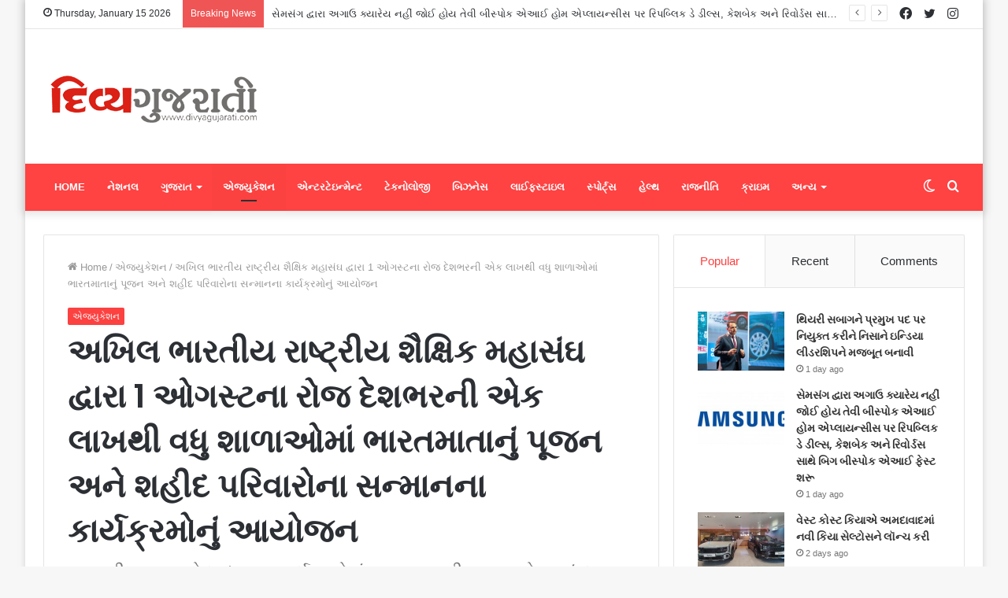

--- FILE ---
content_type: text/html; charset=UTF-8
request_url: https://divyagujarati.com/all-india-rashtriya-shaikshik-maha-sangh-organizes-programs-to-honor-mother-india-and-honor-the-families-of-martyrs-in-more-than-one-lakh-schools-across-the-country-on-august-1/
body_size: 48435
content:
<!DOCTYPE html>
<html lang="en-US" class="" data-skin="light">
<head>
	<script async src="https://pagead2.googlesyndication.com/pagead/js/adsbygoogle.js?client=ca-pub-1284724762769301"
     crossorigin="anonymous"></script>
	<meta charset="UTF-8" />
	<link rel="profile" href="http://gmpg.org/xfn/11" />
	<meta name='robots' content='index, follow, max-image-preview:large, max-snippet:-1, max-video-preview:-1' />
		<script type="text/javascript">try{if("undefined"!=typeof localStorage){var tieSkin=localStorage.getItem("tie-skin"),html=document.getElementsByTagName("html")[0].classList,htmlSkin="light";if(html.contains("dark-skin")&&(htmlSkin="dark"),null!=tieSkin&&tieSkin!=htmlSkin){html.add("tie-skin-inverted");var tieSkinInverted=!0}"dark"==tieSkin?html.add("dark-skin"):"light"==tieSkin&&html.remove("dark-skin")}}catch(t){console.log(t)}</script>
		
	<!-- This site is optimized with the Yoast SEO plugin v26.5 - https://yoast.com/wordpress/plugins/seo/ -->
	<title>અખિલ ભારતીય રાષ્ટ્રીય શૈક્ષિક મહાસંઘ દ્વારા 1 ઓગસ્ટના રોજ દેશભરની એક લાખથી વધુ શાળાઓમાં ભારતમાતાનું પૂજન અને શહીદ પરિવારોના સન્માનના કાર્યક્રમોનું આયોજન - Divya Gujarati</title>
	<link rel="canonical" href="https://divyagujarati.com/all-india-rashtriya-shaikshik-maha-sangh-organizes-programs-to-honor-mother-india-and-honor-the-families-of-martyrs-in-more-than-one-lakh-schools-across-the-country-on-august-1/" />
	<meta property="og:locale" content="en_US" />
	<meta property="og:type" content="article" />
	<meta property="og:title" content="અખિલ ભારતીય રાષ્ટ્રીય શૈક્ષિક મહાસંઘ દ્વારા 1 ઓગસ્ટના રોજ દેશભરની એક લાખથી વધુ શાળાઓમાં ભારતમાતાનું પૂજન અને શહીદ પરિવારોના સન્માનના કાર્યક્રમોનું આયોજન - Divya Gujarati" />
	<meta property="og:description" content="ઓલ ઈન્ડિયા નેશનલ એજ્યુકેશનલ ફેડરેશન 1 ઓગસ્ટના રોજ એક સાથે દેશભરની એક લાખથી વધુ શાળાઓમાં ભારત માતા પૂજન અને સૈનિક/સ્વતંત્રતા સેનાની પરિવાર સન્માન કાર્યક્રમોનું આયોજન કરશે. આ અંગે માહિતી આપતાં મહાસંઘના અખિલ ભારતીય પ્રમુખ પ્રો.જે.પી. સિંઘલે જણાવ્યું હતું કે, દેશની આઝાદીના 75 વર્ષ પૂર્ણ થવાના અવસરે મહાસંઘ દ્વારા એક લાખ શાળાઓમાં કાર્યક્રમોનું આયોજન કરવા બદલ &hellip;" />
	<meta property="og:url" content="https://divyagujarati.com/all-india-rashtriya-shaikshik-maha-sangh-organizes-programs-to-honor-mother-india-and-honor-the-families-of-martyrs-in-more-than-one-lakh-schools-across-the-country-on-august-1/" />
	<meta property="og:site_name" content="Divya Gujarati" />
	<meta property="article:published_time" content="2022-07-30T12:39:04+00:00" />
	<meta property="article:modified_time" content="2022-07-30T13:47:49+00:00" />
	<meta property="og:image" content="https://divyagujarati.com/wp-content/uploads/2022/07/3-11.jpg" />
	<meta property="og:image:width" content="1280" />
	<meta property="og:image:height" content="803" />
	<meta property="og:image:type" content="image/jpeg" />
	<meta name="author" content="Divya Gujarati Online" />
	<meta name="twitter:card" content="summary_large_image" />
	<meta name="twitter:label1" content="Written by" />
	<meta name="twitter:data1" content="Divya Gujarati Online" />
	<meta name="twitter:label2" content="Est. reading time" />
	<meta name="twitter:data2" content="1 minute" />
	<script type="application/ld+json" class="yoast-schema-graph">{"@context":"https://schema.org","@graph":[{"@type":"WebPage","@id":"https://divyagujarati.com/all-india-rashtriya-shaikshik-maha-sangh-organizes-programs-to-honor-mother-india-and-honor-the-families-of-martyrs-in-more-than-one-lakh-schools-across-the-country-on-august-1/","url":"https://divyagujarati.com/all-india-rashtriya-shaikshik-maha-sangh-organizes-programs-to-honor-mother-india-and-honor-the-families-of-martyrs-in-more-than-one-lakh-schools-across-the-country-on-august-1/","name":"અખિલ ભારતીય રાષ્ટ્રીય શૈક્ષિક મહાસંઘ દ્વારા 1 ઓગસ્ટના રોજ દેશભરની એક લાખથી વધુ શાળાઓમાં ભારતમાતાનું પૂજન અને શહીદ પરિવારોના સન્માનના કાર્યક્રમોનું આયોજન - Divya Gujarati","isPartOf":{"@id":"https://divyagujarati.com/#website"},"primaryImageOfPage":{"@id":"https://divyagujarati.com/all-india-rashtriya-shaikshik-maha-sangh-organizes-programs-to-honor-mother-india-and-honor-the-families-of-martyrs-in-more-than-one-lakh-schools-across-the-country-on-august-1/#primaryimage"},"image":{"@id":"https://divyagujarati.com/all-india-rashtriya-shaikshik-maha-sangh-organizes-programs-to-honor-mother-india-and-honor-the-families-of-martyrs-in-more-than-one-lakh-schools-across-the-country-on-august-1/#primaryimage"},"thumbnailUrl":"https://divyagujarati.com/wp-content/uploads/2022/07/3-11.jpg","datePublished":"2022-07-30T12:39:04+00:00","dateModified":"2022-07-30T13:47:49+00:00","author":{"@id":"https://divyagujarati.com/#/schema/person/b9470551c1a63f39efa55cab79fc2f3d"},"breadcrumb":{"@id":"https://divyagujarati.com/all-india-rashtriya-shaikshik-maha-sangh-organizes-programs-to-honor-mother-india-and-honor-the-families-of-martyrs-in-more-than-one-lakh-schools-across-the-country-on-august-1/#breadcrumb"},"inLanguage":"en-US","potentialAction":[{"@type":"ReadAction","target":["https://divyagujarati.com/all-india-rashtriya-shaikshik-maha-sangh-organizes-programs-to-honor-mother-india-and-honor-the-families-of-martyrs-in-more-than-one-lakh-schools-across-the-country-on-august-1/"]}]},{"@type":"ImageObject","inLanguage":"en-US","@id":"https://divyagujarati.com/all-india-rashtriya-shaikshik-maha-sangh-organizes-programs-to-honor-mother-india-and-honor-the-families-of-martyrs-in-more-than-one-lakh-schools-across-the-country-on-august-1/#primaryimage","url":"https://divyagujarati.com/wp-content/uploads/2022/07/3-11.jpg","contentUrl":"https://divyagujarati.com/wp-content/uploads/2022/07/3-11.jpg","width":1280,"height":803},{"@type":"BreadcrumbList","@id":"https://divyagujarati.com/all-india-rashtriya-shaikshik-maha-sangh-organizes-programs-to-honor-mother-india-and-honor-the-families-of-martyrs-in-more-than-one-lakh-schools-across-the-country-on-august-1/#breadcrumb","itemListElement":[{"@type":"ListItem","position":1,"name":"Home","item":"https://divyagujarati.com/"},{"@type":"ListItem","position":2,"name":"અખિલ ભારતીય રાષ્ટ્રીય શૈક્ષિક મહાસંઘ દ્વારા 1 ઓગસ્ટના રોજ દેશભરની એક લાખથી વધુ શાળાઓમાં ભારતમાતાનું પૂજન અને શહીદ પરિવારોના સન્માનના કાર્યક્રમોનું આયોજન"}]},{"@type":"WebSite","@id":"https://divyagujarati.com/#website","url":"https://divyagujarati.com/","name":"Divya Gujarati","description":"","potentialAction":[{"@type":"SearchAction","target":{"@type":"EntryPoint","urlTemplate":"https://divyagujarati.com/?s={search_term_string}"},"query-input":{"@type":"PropertyValueSpecification","valueRequired":true,"valueName":"search_term_string"}}],"inLanguage":"en-US"},{"@type":"Person","@id":"https://divyagujarati.com/#/schema/person/b9470551c1a63f39efa55cab79fc2f3d","name":"Divya Gujarati Online","image":{"@type":"ImageObject","inLanguage":"en-US","@id":"https://divyagujarati.com/#/schema/person/image/","url":"https://secure.gravatar.com/avatar/329bde063c92513411329c97d26dfee2aa336650e88daa7dafa2003435bb7f72?s=96&d=mm&r=g","contentUrl":"https://secure.gravatar.com/avatar/329bde063c92513411329c97d26dfee2aa336650e88daa7dafa2003435bb7f72?s=96&d=mm&r=g","caption":"Divya Gujarati Online"},"sameAs":["http://divyagujarati.com"],"url":"https://divyagujarati.com/author/divyagujarati/"}]}</script>
	<!-- / Yoast SEO plugin. -->


<link rel="alternate" type="application/rss+xml" title="Divya Gujarati &raquo; Feed" href="https://divyagujarati.com/feed/" />
<link rel="alternate" type="application/rss+xml" title="Divya Gujarati &raquo; Comments Feed" href="https://divyagujarati.com/comments/feed/" />
<link rel="alternate" type="application/rss+xml" title="Divya Gujarati &raquo; અખિલ ભારતીય રાષ્ટ્રીય શૈક્ષિક મહાસંઘ દ્વારા 1 ઓગસ્ટના રોજ દેશભરની એક લાખથી વધુ શાળાઓમાં ભારતમાતાનું પૂજન અને શહીદ પરિવારોના સન્માનના કાર્યક્રમોનું આયોજન Comments Feed" href="https://divyagujarati.com/all-india-rashtriya-shaikshik-maha-sangh-organizes-programs-to-honor-mother-india-and-honor-the-families-of-martyrs-in-more-than-one-lakh-schools-across-the-country-on-august-1/feed/" />
<link rel="alternate" title="oEmbed (JSON)" type="application/json+oembed" href="https://divyagujarati.com/wp-json/oembed/1.0/embed?url=https%3A%2F%2Fdivyagujarati.com%2Fall-india-rashtriya-shaikshik-maha-sangh-organizes-programs-to-honor-mother-india-and-honor-the-families-of-martyrs-in-more-than-one-lakh-schools-across-the-country-on-august-1%2F" />
<link rel="alternate" title="oEmbed (XML)" type="text/xml+oembed" href="https://divyagujarati.com/wp-json/oembed/1.0/embed?url=https%3A%2F%2Fdivyagujarati.com%2Fall-india-rashtriya-shaikshik-maha-sangh-organizes-programs-to-honor-mother-india-and-honor-the-families-of-martyrs-in-more-than-one-lakh-schools-across-the-country-on-august-1%2F&#038;format=xml" />
		<!-- This site uses the Google Analytics by MonsterInsights plugin v9.10.1 - Using Analytics tracking - https://www.monsterinsights.com/ -->
		<!-- Note: MonsterInsights is not currently configured on this site. The site owner needs to authenticate with Google Analytics in the MonsterInsights settings panel. -->
					<!-- No tracking code set -->
				<!-- / Google Analytics by MonsterInsights -->
		<style id='wp-img-auto-sizes-contain-inline-css' type='text/css'>
img:is([sizes=auto i],[sizes^="auto," i]){contain-intrinsic-size:3000px 1500px}
/*# sourceURL=wp-img-auto-sizes-contain-inline-css */
</style>

<link rel='stylesheet' id='dashicons-css' href='https://divyagujarati.com/wp-includes/css/dashicons.min.css?ver=6.9' type='text/css' media='all' />
<link rel='stylesheet' id='post-views-counter-frontend-css' href='https://divyagujarati.com/wp-content/plugins/post-views-counter/css/frontend.min.css?ver=1.6.0' type='text/css' media='all' />
<style id='wp-emoji-styles-inline-css' type='text/css'>

	img.wp-smiley, img.emoji {
		display: inline !important;
		border: none !important;
		box-shadow: none !important;
		height: 1em !important;
		width: 1em !important;
		margin: 0 0.07em !important;
		vertical-align: -0.1em !important;
		background: none !important;
		padding: 0 !important;
	}
/*# sourceURL=wp-emoji-styles-inline-css */
</style>
<link rel='stylesheet' id='wp-block-library-css' href='https://divyagujarati.com/wp-includes/css/dist/block-library/style.min.css?ver=6.9' type='text/css' media='all' />
<style id='global-styles-inline-css' type='text/css'>
:root{--wp--preset--aspect-ratio--square: 1;--wp--preset--aspect-ratio--4-3: 4/3;--wp--preset--aspect-ratio--3-4: 3/4;--wp--preset--aspect-ratio--3-2: 3/2;--wp--preset--aspect-ratio--2-3: 2/3;--wp--preset--aspect-ratio--16-9: 16/9;--wp--preset--aspect-ratio--9-16: 9/16;--wp--preset--color--black: #000000;--wp--preset--color--cyan-bluish-gray: #abb8c3;--wp--preset--color--white: #ffffff;--wp--preset--color--pale-pink: #f78da7;--wp--preset--color--vivid-red: #cf2e2e;--wp--preset--color--luminous-vivid-orange: #ff6900;--wp--preset--color--luminous-vivid-amber: #fcb900;--wp--preset--color--light-green-cyan: #7bdcb5;--wp--preset--color--vivid-green-cyan: #00d084;--wp--preset--color--pale-cyan-blue: #8ed1fc;--wp--preset--color--vivid-cyan-blue: #0693e3;--wp--preset--color--vivid-purple: #9b51e0;--wp--preset--gradient--vivid-cyan-blue-to-vivid-purple: linear-gradient(135deg,rgb(6,147,227) 0%,rgb(155,81,224) 100%);--wp--preset--gradient--light-green-cyan-to-vivid-green-cyan: linear-gradient(135deg,rgb(122,220,180) 0%,rgb(0,208,130) 100%);--wp--preset--gradient--luminous-vivid-amber-to-luminous-vivid-orange: linear-gradient(135deg,rgb(252,185,0) 0%,rgb(255,105,0) 100%);--wp--preset--gradient--luminous-vivid-orange-to-vivid-red: linear-gradient(135deg,rgb(255,105,0) 0%,rgb(207,46,46) 100%);--wp--preset--gradient--very-light-gray-to-cyan-bluish-gray: linear-gradient(135deg,rgb(238,238,238) 0%,rgb(169,184,195) 100%);--wp--preset--gradient--cool-to-warm-spectrum: linear-gradient(135deg,rgb(74,234,220) 0%,rgb(151,120,209) 20%,rgb(207,42,186) 40%,rgb(238,44,130) 60%,rgb(251,105,98) 80%,rgb(254,248,76) 100%);--wp--preset--gradient--blush-light-purple: linear-gradient(135deg,rgb(255,206,236) 0%,rgb(152,150,240) 100%);--wp--preset--gradient--blush-bordeaux: linear-gradient(135deg,rgb(254,205,165) 0%,rgb(254,45,45) 50%,rgb(107,0,62) 100%);--wp--preset--gradient--luminous-dusk: linear-gradient(135deg,rgb(255,203,112) 0%,rgb(199,81,192) 50%,rgb(65,88,208) 100%);--wp--preset--gradient--pale-ocean: linear-gradient(135deg,rgb(255,245,203) 0%,rgb(182,227,212) 50%,rgb(51,167,181) 100%);--wp--preset--gradient--electric-grass: linear-gradient(135deg,rgb(202,248,128) 0%,rgb(113,206,126) 100%);--wp--preset--gradient--midnight: linear-gradient(135deg,rgb(2,3,129) 0%,rgb(40,116,252) 100%);--wp--preset--font-size--small: 13px;--wp--preset--font-size--medium: 20px;--wp--preset--font-size--large: 36px;--wp--preset--font-size--x-large: 42px;--wp--preset--spacing--20: 0.44rem;--wp--preset--spacing--30: 0.67rem;--wp--preset--spacing--40: 1rem;--wp--preset--spacing--50: 1.5rem;--wp--preset--spacing--60: 2.25rem;--wp--preset--spacing--70: 3.38rem;--wp--preset--spacing--80: 5.06rem;--wp--preset--shadow--natural: 6px 6px 9px rgba(0, 0, 0, 0.2);--wp--preset--shadow--deep: 12px 12px 50px rgba(0, 0, 0, 0.4);--wp--preset--shadow--sharp: 6px 6px 0px rgba(0, 0, 0, 0.2);--wp--preset--shadow--outlined: 6px 6px 0px -3px rgb(255, 255, 255), 6px 6px rgb(0, 0, 0);--wp--preset--shadow--crisp: 6px 6px 0px rgb(0, 0, 0);}:where(.is-layout-flex){gap: 0.5em;}:where(.is-layout-grid){gap: 0.5em;}body .is-layout-flex{display: flex;}.is-layout-flex{flex-wrap: wrap;align-items: center;}.is-layout-flex > :is(*, div){margin: 0;}body .is-layout-grid{display: grid;}.is-layout-grid > :is(*, div){margin: 0;}:where(.wp-block-columns.is-layout-flex){gap: 2em;}:where(.wp-block-columns.is-layout-grid){gap: 2em;}:where(.wp-block-post-template.is-layout-flex){gap: 1.25em;}:where(.wp-block-post-template.is-layout-grid){gap: 1.25em;}.has-black-color{color: var(--wp--preset--color--black) !important;}.has-cyan-bluish-gray-color{color: var(--wp--preset--color--cyan-bluish-gray) !important;}.has-white-color{color: var(--wp--preset--color--white) !important;}.has-pale-pink-color{color: var(--wp--preset--color--pale-pink) !important;}.has-vivid-red-color{color: var(--wp--preset--color--vivid-red) !important;}.has-luminous-vivid-orange-color{color: var(--wp--preset--color--luminous-vivid-orange) !important;}.has-luminous-vivid-amber-color{color: var(--wp--preset--color--luminous-vivid-amber) !important;}.has-light-green-cyan-color{color: var(--wp--preset--color--light-green-cyan) !important;}.has-vivid-green-cyan-color{color: var(--wp--preset--color--vivid-green-cyan) !important;}.has-pale-cyan-blue-color{color: var(--wp--preset--color--pale-cyan-blue) !important;}.has-vivid-cyan-blue-color{color: var(--wp--preset--color--vivid-cyan-blue) !important;}.has-vivid-purple-color{color: var(--wp--preset--color--vivid-purple) !important;}.has-black-background-color{background-color: var(--wp--preset--color--black) !important;}.has-cyan-bluish-gray-background-color{background-color: var(--wp--preset--color--cyan-bluish-gray) !important;}.has-white-background-color{background-color: var(--wp--preset--color--white) !important;}.has-pale-pink-background-color{background-color: var(--wp--preset--color--pale-pink) !important;}.has-vivid-red-background-color{background-color: var(--wp--preset--color--vivid-red) !important;}.has-luminous-vivid-orange-background-color{background-color: var(--wp--preset--color--luminous-vivid-orange) !important;}.has-luminous-vivid-amber-background-color{background-color: var(--wp--preset--color--luminous-vivid-amber) !important;}.has-light-green-cyan-background-color{background-color: var(--wp--preset--color--light-green-cyan) !important;}.has-vivid-green-cyan-background-color{background-color: var(--wp--preset--color--vivid-green-cyan) !important;}.has-pale-cyan-blue-background-color{background-color: var(--wp--preset--color--pale-cyan-blue) !important;}.has-vivid-cyan-blue-background-color{background-color: var(--wp--preset--color--vivid-cyan-blue) !important;}.has-vivid-purple-background-color{background-color: var(--wp--preset--color--vivid-purple) !important;}.has-black-border-color{border-color: var(--wp--preset--color--black) !important;}.has-cyan-bluish-gray-border-color{border-color: var(--wp--preset--color--cyan-bluish-gray) !important;}.has-white-border-color{border-color: var(--wp--preset--color--white) !important;}.has-pale-pink-border-color{border-color: var(--wp--preset--color--pale-pink) !important;}.has-vivid-red-border-color{border-color: var(--wp--preset--color--vivid-red) !important;}.has-luminous-vivid-orange-border-color{border-color: var(--wp--preset--color--luminous-vivid-orange) !important;}.has-luminous-vivid-amber-border-color{border-color: var(--wp--preset--color--luminous-vivid-amber) !important;}.has-light-green-cyan-border-color{border-color: var(--wp--preset--color--light-green-cyan) !important;}.has-vivid-green-cyan-border-color{border-color: var(--wp--preset--color--vivid-green-cyan) !important;}.has-pale-cyan-blue-border-color{border-color: var(--wp--preset--color--pale-cyan-blue) !important;}.has-vivid-cyan-blue-border-color{border-color: var(--wp--preset--color--vivid-cyan-blue) !important;}.has-vivid-purple-border-color{border-color: var(--wp--preset--color--vivid-purple) !important;}.has-vivid-cyan-blue-to-vivid-purple-gradient-background{background: var(--wp--preset--gradient--vivid-cyan-blue-to-vivid-purple) !important;}.has-light-green-cyan-to-vivid-green-cyan-gradient-background{background: var(--wp--preset--gradient--light-green-cyan-to-vivid-green-cyan) !important;}.has-luminous-vivid-amber-to-luminous-vivid-orange-gradient-background{background: var(--wp--preset--gradient--luminous-vivid-amber-to-luminous-vivid-orange) !important;}.has-luminous-vivid-orange-to-vivid-red-gradient-background{background: var(--wp--preset--gradient--luminous-vivid-orange-to-vivid-red) !important;}.has-very-light-gray-to-cyan-bluish-gray-gradient-background{background: var(--wp--preset--gradient--very-light-gray-to-cyan-bluish-gray) !important;}.has-cool-to-warm-spectrum-gradient-background{background: var(--wp--preset--gradient--cool-to-warm-spectrum) !important;}.has-blush-light-purple-gradient-background{background: var(--wp--preset--gradient--blush-light-purple) !important;}.has-blush-bordeaux-gradient-background{background: var(--wp--preset--gradient--blush-bordeaux) !important;}.has-luminous-dusk-gradient-background{background: var(--wp--preset--gradient--luminous-dusk) !important;}.has-pale-ocean-gradient-background{background: var(--wp--preset--gradient--pale-ocean) !important;}.has-electric-grass-gradient-background{background: var(--wp--preset--gradient--electric-grass) !important;}.has-midnight-gradient-background{background: var(--wp--preset--gradient--midnight) !important;}.has-small-font-size{font-size: var(--wp--preset--font-size--small) !important;}.has-medium-font-size{font-size: var(--wp--preset--font-size--medium) !important;}.has-large-font-size{font-size: var(--wp--preset--font-size--large) !important;}.has-x-large-font-size{font-size: var(--wp--preset--font-size--x-large) !important;}
/*# sourceURL=global-styles-inline-css */
</style>

<style id='classic-theme-styles-inline-css' type='text/css'>
/*! This file is auto-generated */
.wp-block-button__link{color:#fff;background-color:#32373c;border-radius:9999px;box-shadow:none;text-decoration:none;padding:calc(.667em + 2px) calc(1.333em + 2px);font-size:1.125em}.wp-block-file__button{background:#32373c;color:#fff;text-decoration:none}
/*# sourceURL=/wp-includes/css/classic-themes.min.css */
</style>
<link rel='stylesheet' id='contact-form-7-css' href='https://divyagujarati.com/wp-content/plugins/contact-form-7/includes/css/styles.css?ver=6.1.4' type='text/css' media='all' />
<link rel='stylesheet' id='tie-css-base-css' href='https://divyagujarati.com/wp-content/themes/jannah/assets/css/base.min.css?ver=5.4.0' type='text/css' media='all' />
<link rel='stylesheet' id='tie-css-styles-css' href='https://divyagujarati.com/wp-content/themes/jannah/assets/css/style.min.css?ver=5.4.0' type='text/css' media='all' />
<link rel='stylesheet' id='tie-css-widgets-css' href='https://divyagujarati.com/wp-content/themes/jannah/assets/css/widgets.min.css?ver=5.4.0' type='text/css' media='all' />
<link rel='stylesheet' id='tie-css-helpers-css' href='https://divyagujarati.com/wp-content/themes/jannah/assets/css/helpers.min.css?ver=5.4.0' type='text/css' media='all' />
<link rel='stylesheet' id='tie-fontawesome5-css' href='https://divyagujarati.com/wp-content/themes/jannah/assets/css/fontawesome.css?ver=5.4.0' type='text/css' media='all' />
<link rel='stylesheet' id='tie-css-ilightbox-css' href='https://divyagujarati.com/wp-content/themes/jannah/assets/ilightbox/dark-skin/skin.css?ver=5.4.0' type='text/css' media='all' />
<link rel='stylesheet' id='tie-css-single-css' href='https://divyagujarati.com/wp-content/themes/jannah/assets/css/single.min.css?ver=5.4.0' type='text/css' media='all' />
<link rel='stylesheet' id='tie-css-print-css' href='https://divyagujarati.com/wp-content/themes/jannah/assets/css/print.css?ver=5.4.0' type='text/css' media='print' />
<style id='tie-css-print-inline-css' type='text/css'>
.wf-active .logo-text,.wf-active h1,.wf-active h2,.wf-active h3,.wf-active h4,.wf-active h5,.wf-active h6,.wf-active .the-subtitle{font-family: 'Poppins';}#main-nav .main-menu > ul > li > a{text-transform: uppercase;}.brand-title,a:hover,.tie-popup-search-submit,#logo.text-logo a,.theme-header nav .components #search-submit:hover,.theme-header .header-nav .components > li:hover > a,.theme-header .header-nav .components li a:hover,.main-menu ul.cats-vertical li a.is-active,.main-menu ul.cats-vertical li a:hover,.main-nav li.mega-menu .post-meta a:hover,.main-nav li.mega-menu .post-box-title a:hover,.search-in-main-nav.autocomplete-suggestions a:hover,#main-nav .menu ul:not(.cats-horizontal) li:hover > a,#main-nav .menu ul li.current-menu-item:not(.mega-link-column) > a,.top-nav .menu li:hover > a,.top-nav .menu > .tie-current-menu > a,.search-in-top-nav.autocomplete-suggestions .post-title a:hover,div.mag-box .mag-box-options .mag-box-filter-links a.active,.mag-box-filter-links .flexMenu-viewMore:hover > a,.stars-rating-active,body .tabs.tabs .active > a,.video-play-icon,.spinner-circle:after,#go-to-content:hover,.comment-list .comment-author .fn,.commentlist .comment-author .fn,blockquote::before,blockquote cite,blockquote.quote-simple p,.multiple-post-pages a:hover,#story-index li .is-current,.latest-tweets-widget .twitter-icon-wrap span,.wide-slider-nav-wrapper .slide,.wide-next-prev-slider-wrapper .tie-slider-nav li:hover span,.review-final-score h3,#mobile-menu-icon:hover .menu-text,body .entry a,.dark-skin body .entry a,.entry .post-bottom-meta a:hover,.comment-list .comment-content a,q a,blockquote a,.widget.tie-weather-widget .icon-basecloud-bg:after,.site-footer a:hover,.site-footer .stars-rating-active,.site-footer .twitter-icon-wrap span,.site-info a:hover{color: #fc4141;}#instagram-link a:hover{color: #fc4141 !important;border-color: #fc4141 !important;}[type='submit'],.button,.generic-button a,.generic-button button,.theme-header .header-nav .comp-sub-menu a.button.guest-btn:hover,.theme-header .header-nav .comp-sub-menu a.checkout-button,nav.main-nav .menu > li.tie-current-menu > a,nav.main-nav .menu > li:hover > a,.main-menu .mega-links-head:after,.main-nav .mega-menu.mega-cat .cats-horizontal li a.is-active,#mobile-menu-icon:hover .nav-icon,#mobile-menu-icon:hover .nav-icon:before,#mobile-menu-icon:hover .nav-icon:after,.search-in-main-nav.autocomplete-suggestions a.button,.search-in-top-nav.autocomplete-suggestions a.button,.spinner > div,.post-cat,.pages-numbers li.current span,.multiple-post-pages > span,#tie-wrapper .mejs-container .mejs-controls,.mag-box-filter-links a:hover,.slider-arrow-nav a:not(.pagination-disabled):hover,.comment-list .reply a:hover,.commentlist .reply a:hover,#reading-position-indicator,#story-index-icon,.videos-block .playlist-title,.review-percentage .review-item span span,.tie-slick-dots li.slick-active button,.tie-slick-dots li button:hover,.digital-rating-static,.timeline-widget li a:hover .date:before,#wp-calendar #today,.posts-list-counter li.widget-post-list:before,.cat-counter a + span,.tie-slider-nav li span:hover,.fullwidth-area .widget_tag_cloud .tagcloud a:hover,.magazine2:not(.block-head-4) .dark-widgetized-area ul.tabs a:hover,.magazine2:not(.block-head-4) .dark-widgetized-area ul.tabs .active a,.magazine1 .dark-widgetized-area ul.tabs a:hover,.magazine1 .dark-widgetized-area ul.tabs .active a,.block-head-4.magazine2 .dark-widgetized-area .tabs.tabs .active a,.block-head-4.magazine2 .dark-widgetized-area .tabs > .active a:before,.block-head-4.magazine2 .dark-widgetized-area .tabs > .active a:after,.demo_store,.demo #logo:after,.demo #sticky-logo:after,.widget.tie-weather-widget,span.video-close-btn:hover,#go-to-top,.latest-tweets-widget .slider-links .button:not(:hover){background-color: #fc4141;color: #FFFFFF;}.tie-weather-widget .widget-title .the-subtitle,.block-head-4.magazine2 #footer .tabs .active a:hover{color: #FFFFFF;}pre,code,.pages-numbers li.current span,.theme-header .header-nav .comp-sub-menu a.button.guest-btn:hover,.multiple-post-pages > span,.post-content-slideshow .tie-slider-nav li span:hover,#tie-body .tie-slider-nav li > span:hover,.slider-arrow-nav a:not(.pagination-disabled):hover,.main-nav .mega-menu.mega-cat .cats-horizontal li a.is-active,.main-nav .mega-menu.mega-cat .cats-horizontal li a:hover,.main-menu .menu > li > .menu-sub-content{border-color: #fc4141;}.main-menu .menu > li.tie-current-menu{border-bottom-color: #fc4141;}.top-nav .menu li.tie-current-menu > a:before,.top-nav .menu li.menu-item-has-children:hover > a:before{border-top-color: #fc4141;}.main-nav .main-menu .menu > li.tie-current-menu > a:before,.main-nav .main-menu .menu > li:hover > a:before{border-top-color: #FFFFFF;}header.main-nav-light .main-nav .menu-item-has-children li:hover > a:before,header.main-nav-light .main-nav .mega-menu li:hover > a:before{border-left-color: #fc4141;}.rtl header.main-nav-light .main-nav .menu-item-has-children li:hover > a:before,.rtl header.main-nav-light .main-nav .mega-menu li:hover > a:before{border-right-color: #fc4141;border-left-color: transparent;}.top-nav ul.menu li .menu-item-has-children:hover > a:before{border-top-color: transparent;border-left-color: #fc4141;}.rtl .top-nav ul.menu li .menu-item-has-children:hover > a:before{border-left-color: transparent;border-right-color: #fc4141;}::-moz-selection{background-color: #fc4141;color: #FFFFFF;}::selection{background-color: #fc4141;color: #FFFFFF;}circle.circle_bar{stroke: #fc4141;}#reading-position-indicator{box-shadow: 0 0 10px rgba( 252,65,65,0.7);}#logo.text-logo a:hover,body .entry a:hover,.dark-skin body .entry a:hover,.comment-list .comment-content a:hover,.block-head-4.magazine2 .site-footer .tabs li a:hover,q a:hover,blockquote a:hover{color: #ca0f0f;}.button:hover,input[type='submit']:hover,.generic-button a:hover,.generic-button button:hover,a.post-cat:hover,.site-footer .button:hover,.site-footer [type='submit']:hover,.search-in-main-nav.autocomplete-suggestions a.button:hover,.search-in-top-nav.autocomplete-suggestions a.button:hover,.theme-header .header-nav .comp-sub-menu a.checkout-button:hover{background-color: #ca0f0f;color: #FFFFFF;}.theme-header .header-nav .comp-sub-menu a.checkout-button:not(:hover),body .entry a.button{color: #FFFFFF;}#story-index.is-compact .story-index-content{background-color: #fc4141;}#story-index.is-compact .story-index-content a,#story-index.is-compact .story-index-content .is-current{color: #FFFFFF;}#tie-body .has-block-head-4:after,#tie-body .mag-box-title h3:after,#tie-body .comment-reply-title:after,#tie-body .related.products > h2:after,#tie-body .up-sells > h2:after,#tie-body .cross-sells > h2:after,#tie-body .cart_totals > h2:after,#tie-body .bbp-form legend:after {border-left-color: #fc4141;}.brand-title,a:hover,.tie-popup-search-submit,#logo.text-logo a,.theme-header nav .components #search-submit:hover,.theme-header .header-nav .components > li:hover > a,.theme-header .header-nav .components li a:hover,.main-menu ul.cats-vertical li a.is-active,.main-menu ul.cats-vertical li a:hover,.main-nav li.mega-menu .post-meta a:hover,.main-nav li.mega-menu .post-box-title a:hover,.search-in-main-nav.autocomplete-suggestions a:hover,#main-nav .menu ul:not(.cats-horizontal) li:hover > a,#main-nav .menu ul li.current-menu-item:not(.mega-link-column) > a,.top-nav .menu li:hover > a,.top-nav .menu > .tie-current-menu > a,.search-in-top-nav.autocomplete-suggestions .post-title a:hover,div.mag-box .mag-box-options .mag-box-filter-links a.active,.mag-box-filter-links .flexMenu-viewMore:hover > a,.stars-rating-active,body .tabs.tabs .active > a,.video-play-icon,.spinner-circle:after,#go-to-content:hover,.comment-list .comment-author .fn,.commentlist .comment-author .fn,blockquote::before,blockquote cite,blockquote.quote-simple p,.multiple-post-pages a:hover,#story-index li .is-current,.latest-tweets-widget .twitter-icon-wrap span,.wide-slider-nav-wrapper .slide,.wide-next-prev-slider-wrapper .tie-slider-nav li:hover span,.review-final-score h3,#mobile-menu-icon:hover .menu-text,body .entry a,.dark-skin body .entry a,.entry .post-bottom-meta a:hover,.comment-list .comment-content a,q a,blockquote a,.widget.tie-weather-widget .icon-basecloud-bg:after,.site-footer a:hover,.site-footer .stars-rating-active,.site-footer .twitter-icon-wrap span,.site-info a:hover{color: #fc4141;}#instagram-link a:hover{color: #fc4141 !important;border-color: #fc4141 !important;}[type='submit'],.button,.generic-button a,.generic-button button,.theme-header .header-nav .comp-sub-menu a.button.guest-btn:hover,.theme-header .header-nav .comp-sub-menu a.checkout-button,nav.main-nav .menu > li.tie-current-menu > a,nav.main-nav .menu > li:hover > a,.main-menu .mega-links-head:after,.main-nav .mega-menu.mega-cat .cats-horizontal li a.is-active,#mobile-menu-icon:hover .nav-icon,#mobile-menu-icon:hover .nav-icon:before,#mobile-menu-icon:hover .nav-icon:after,.search-in-main-nav.autocomplete-suggestions a.button,.search-in-top-nav.autocomplete-suggestions a.button,.spinner > div,.post-cat,.pages-numbers li.current span,.multiple-post-pages > span,#tie-wrapper .mejs-container .mejs-controls,.mag-box-filter-links a:hover,.slider-arrow-nav a:not(.pagination-disabled):hover,.comment-list .reply a:hover,.commentlist .reply a:hover,#reading-position-indicator,#story-index-icon,.videos-block .playlist-title,.review-percentage .review-item span span,.tie-slick-dots li.slick-active button,.tie-slick-dots li button:hover,.digital-rating-static,.timeline-widget li a:hover .date:before,#wp-calendar #today,.posts-list-counter li.widget-post-list:before,.cat-counter a + span,.tie-slider-nav li span:hover,.fullwidth-area .widget_tag_cloud .tagcloud a:hover,.magazine2:not(.block-head-4) .dark-widgetized-area ul.tabs a:hover,.magazine2:not(.block-head-4) .dark-widgetized-area ul.tabs .active a,.magazine1 .dark-widgetized-area ul.tabs a:hover,.magazine1 .dark-widgetized-area ul.tabs .active a,.block-head-4.magazine2 .dark-widgetized-area .tabs.tabs .active a,.block-head-4.magazine2 .dark-widgetized-area .tabs > .active a:before,.block-head-4.magazine2 .dark-widgetized-area .tabs > .active a:after,.demo_store,.demo #logo:after,.demo #sticky-logo:after,.widget.tie-weather-widget,span.video-close-btn:hover,#go-to-top,.latest-tweets-widget .slider-links .button:not(:hover){background-color: #fc4141;color: #FFFFFF;}.tie-weather-widget .widget-title .the-subtitle,.block-head-4.magazine2 #footer .tabs .active a:hover{color: #FFFFFF;}pre,code,.pages-numbers li.current span,.theme-header .header-nav .comp-sub-menu a.button.guest-btn:hover,.multiple-post-pages > span,.post-content-slideshow .tie-slider-nav li span:hover,#tie-body .tie-slider-nav li > span:hover,.slider-arrow-nav a:not(.pagination-disabled):hover,.main-nav .mega-menu.mega-cat .cats-horizontal li a.is-active,.main-nav .mega-menu.mega-cat .cats-horizontal li a:hover,.main-menu .menu > li > .menu-sub-content{border-color: #fc4141;}.main-menu .menu > li.tie-current-menu{border-bottom-color: #fc4141;}.top-nav .menu li.tie-current-menu > a:before,.top-nav .menu li.menu-item-has-children:hover > a:before{border-top-color: #fc4141;}.main-nav .main-menu .menu > li.tie-current-menu > a:before,.main-nav .main-menu .menu > li:hover > a:before{border-top-color: #FFFFFF;}header.main-nav-light .main-nav .menu-item-has-children li:hover > a:before,header.main-nav-light .main-nav .mega-menu li:hover > a:before{border-left-color: #fc4141;}.rtl header.main-nav-light .main-nav .menu-item-has-children li:hover > a:before,.rtl header.main-nav-light .main-nav .mega-menu li:hover > a:before{border-right-color: #fc4141;border-left-color: transparent;}.top-nav ul.menu li .menu-item-has-children:hover > a:before{border-top-color: transparent;border-left-color: #fc4141;}.rtl .top-nav ul.menu li .menu-item-has-children:hover > a:before{border-left-color: transparent;border-right-color: #fc4141;}::-moz-selection{background-color: #fc4141;color: #FFFFFF;}::selection{background-color: #fc4141;color: #FFFFFF;}circle.circle_bar{stroke: #fc4141;}#reading-position-indicator{box-shadow: 0 0 10px rgba( 252,65,65,0.7);}#logo.text-logo a:hover,body .entry a:hover,.dark-skin body .entry a:hover,.comment-list .comment-content a:hover,.block-head-4.magazine2 .site-footer .tabs li a:hover,q a:hover,blockquote a:hover{color: #ca0f0f;}.button:hover,input[type='submit']:hover,.generic-button a:hover,.generic-button button:hover,a.post-cat:hover,.site-footer .button:hover,.site-footer [type='submit']:hover,.search-in-main-nav.autocomplete-suggestions a.button:hover,.search-in-top-nav.autocomplete-suggestions a.button:hover,.theme-header .header-nav .comp-sub-menu a.checkout-button:hover{background-color: #ca0f0f;color: #FFFFFF;}.theme-header .header-nav .comp-sub-menu a.checkout-button:not(:hover),body .entry a.button{color: #FFFFFF;}#story-index.is-compact .story-index-content{background-color: #fc4141;}#story-index.is-compact .story-index-content a,#story-index.is-compact .story-index-content .is-current{color: #FFFFFF;}#tie-body .has-block-head-4:after,#tie-body .mag-box-title h3:after,#tie-body .comment-reply-title:after,#tie-body .related.products > h2:after,#tie-body .up-sells > h2:after,#tie-body .cross-sells > h2:after,#tie-body .cart_totals > h2:after,#tie-body .bbp-form legend:after {border-left-color: #fc4141;}#main-nav,#main-nav .menu-sub-content,#main-nav .comp-sub-menu,#main-nav .guest-btn:not(:hover),#main-nav ul.cats-vertical li a.is-active,#main-nav ul.cats-vertical li a:hover.search-in-main-nav.autocomplete-suggestions{background-color: #ff4242;}#main-nav{border-width: 0;}#theme-header #main-nav:not(.fixed-nav){bottom: 0;}#main-nav .icon-basecloud-bg:after{color: #ff4242;}#main-nav *,.search-in-main-nav.autocomplete-suggestions{border-color: rgba(255,255,255,0.07);}.main-nav-boxed #main-nav .main-menu-wrapper{border-width: 0;}.tie-cat-2,.tie-cat-item-2 > span{background-color:#e67e22 !important;color:#FFFFFF !important;}.tie-cat-2:after{border-top-color:#e67e22 !important;}.tie-cat-2:hover{background-color:#c86004 !important;}.tie-cat-2:hover:after{border-top-color:#c86004 !important;}.tie-cat-8,.tie-cat-item-8 > span{background-color:#2ecc71 !important;color:#FFFFFF !important;}.tie-cat-8:after{border-top-color:#2ecc71 !important;}.tie-cat-8:hover{background-color:#10ae53 !important;}.tie-cat-8:hover:after{border-top-color:#10ae53 !important;}.tie-cat-13,.tie-cat-item-13 > span{background-color:#9b59b6 !important;color:#FFFFFF !important;}.tie-cat-13:after{border-top-color:#9b59b6 !important;}.tie-cat-13:hover{background-color:#7d3b98 !important;}.tie-cat-13:hover:after{border-top-color:#7d3b98 !important;}.tie-cat-15,.tie-cat-item-15 > span{background-color:#34495e !important;color:#FFFFFF !important;}.tie-cat-15:after{border-top-color:#34495e !important;}.tie-cat-15:hover{background-color:#162b40 !important;}.tie-cat-15:hover:after{border-top-color:#162b40 !important;}.tie-cat-18,.tie-cat-item-18 > span{background-color:#795548 !important;color:#FFFFFF !important;}.tie-cat-18:after{border-top-color:#795548 !important;}.tie-cat-18:hover{background-color:#5b372a !important;}.tie-cat-18:hover:after{border-top-color:#5b372a !important;}.tie-cat-20,.tie-cat-item-20 > span{background-color:#4CAF50 !important;color:#FFFFFF !important;}.tie-cat-20:after{border-top-color:#4CAF50 !important;}.tie-cat-20:hover{background-color:#2e9132 !important;}.tie-cat-20:hover:after{border-top-color:#2e9132 !important;}@media (max-width: 991px){.side-aside.dark-skin{background: #2f88d6;background: -webkit-linear-gradient(135deg,#5933a2,#2f88d6 );background: -moz-linear-gradient(135deg,#5933a2,#2f88d6 );background: -o-linear-gradient(135deg,#5933a2,#2f88d6 );background: linear-gradient(135deg,#2f88d6,#5933a2 );}}
/*# sourceURL=tie-css-print-inline-css */
</style>
<script type="text/javascript" src="https://divyagujarati.com/wp-includes/js/jquery/jquery.min.js?ver=3.7.1" id="jquery-core-js"></script>
<script type="text/javascript" src="https://divyagujarati.com/wp-includes/js/jquery/jquery-migrate.min.js?ver=3.4.1" id="jquery-migrate-js"></script>
<link rel="https://api.w.org/" href="https://divyagujarati.com/wp-json/" /><link rel="alternate" title="JSON" type="application/json" href="https://divyagujarati.com/wp-json/wp/v2/posts/2932" /><link rel="EditURI" type="application/rsd+xml" title="RSD" href="https://divyagujarati.com/xmlrpc.php?rsd" />
<meta name="generator" content="WordPress 6.9" />
<link rel='shortlink' href='https://divyagujarati.com/?p=2932' />
<meta http-equiv="X-UA-Compatible" content="IE=edge">
<meta name="theme-color" content="#fc4141" /><meta name="viewport" content="width=device-width, initial-scale=1.0" />      <meta name="onesignal" content="wordpress-plugin"/>
            <script>

      window.OneSignalDeferred = window.OneSignalDeferred || [];

      OneSignalDeferred.push(function(OneSignal) {
        var oneSignal_options = {};
        window._oneSignalInitOptions = oneSignal_options;

        oneSignal_options['serviceWorkerParam'] = { scope: '/wp-content/plugins/onesignal-free-web-push-notifications/sdk_files/push/onesignal/' };
oneSignal_options['serviceWorkerPath'] = 'OneSignalSDKWorker.js';

        OneSignal.Notifications.setDefaultUrl("https://divyagujarati.com");

        oneSignal_options['wordpress'] = true;
oneSignal_options['appId'] = 'a9085c12-19cf-4337-a842-48b08d08fe58';
oneSignal_options['allowLocalhostAsSecureOrigin'] = true;
oneSignal_options['welcomeNotification'] = { };
oneSignal_options['welcomeNotification']['title'] = "";
oneSignal_options['welcomeNotification']['message'] = "";
oneSignal_options['path'] = "https://divyagujarati.com/wp-content/plugins/onesignal-free-web-push-notifications/sdk_files/";
oneSignal_options['promptOptions'] = { };
oneSignal_options['notifyButton'] = { };
oneSignal_options['notifyButton']['enable'] = true;
oneSignal_options['notifyButton']['position'] = 'bottom-right';
oneSignal_options['notifyButton']['theme'] = 'default';
oneSignal_options['notifyButton']['size'] = 'medium';
oneSignal_options['notifyButton']['showCredit'] = true;
oneSignal_options['notifyButton']['text'] = {};
              OneSignal.init(window._oneSignalInitOptions);
              OneSignal.Slidedown.promptPush()      });

      function documentInitOneSignal() {
        var oneSignal_elements = document.getElementsByClassName("OneSignal-prompt");

        var oneSignalLinkClickHandler = function(event) { OneSignal.Notifications.requestPermission(); event.preventDefault(); };        for(var i = 0; i < oneSignal_elements.length; i++)
          oneSignal_elements[i].addEventListener('click', oneSignalLinkClickHandler, false);
      }

      if (document.readyState === 'complete') {
           documentInitOneSignal();
      }
      else {
           window.addEventListener("load", function(event){
               documentInitOneSignal();
          });
      }
    </script>
<link rel="icon" href="https://divyagujarati.com/wp-content/uploads/2022/01/cropped-Fevicon-32x32.jpg" sizes="32x32" />
<link rel="icon" href="https://divyagujarati.com/wp-content/uploads/2022/01/cropped-Fevicon-192x192.jpg" sizes="192x192" />
<link rel="apple-touch-icon" href="https://divyagujarati.com/wp-content/uploads/2022/01/cropped-Fevicon-180x180.jpg" />
<meta name="msapplication-TileImage" content="https://divyagujarati.com/wp-content/uploads/2022/01/cropped-Fevicon-270x270.jpg" />
</head>

<body id="tie-body" class="wp-singular post-template-default single single-post postid-2932 single-format-standard wp-theme-jannah boxed-layout wrapper-has-shadow block-head-11 magazine1 is-thumb-overlay-disabled is-desktop is-header-layout-3 has-header-ad sidebar-right has-sidebar post-layout-1 narrow-title-narrow-media is-standard-format has-mobile-share hide_share_post_top hide_share_post_bottom">



<div class="background-overlay">

	<div id="tie-container" class="site tie-container">

		
		<div id="tie-wrapper">

			
<header id="theme-header" class="theme-header header-layout-3 main-nav-dark main-nav-default-dark main-nav-below has-stream-item top-nav-active top-nav-light top-nav-default-light top-nav-above has-shadow has-normal-width-logo mobile-header-default">
	
<nav id="top-nav"  class="has-date-breaking-components top-nav header-nav has-breaking-news" aria-label="Secondary Navigation">
	<div class="container">
		<div class="topbar-wrapper">

			
					<div class="topbar-today-date tie-icon">
						Thursday, January 15 2026					</div>
					
			<div class="tie-alignleft">
				
<div class="breaking controls-is-active">

	<span class="breaking-title">
		<span class="tie-icon-bolt breaking-icon" aria-hidden="true"></span>
		<span class="breaking-title-text">Breaking News</span>
	</span>

	<ul id="breaking-news-in-header" class="breaking-news" data-type="reveal" data-arrows="true">

		
							<li class="news-item">
								<a href="https://divyagujarati.com/nissan-strengthens-india-leadership-with-appointment-of-thierry-sabbagh-as-president/">થિયરી સબાગને પ્રમુખ પદ પર નિયુક્ત કરીને નિસાને ઇન્ડિયા લીડરશિપને મજબૂત બનાવી</a>
							</li>

							
							<li class="news-item">
								<a href="https://divyagujarati.com/samsung-unveils-big-bespoke-ai-fest-with-never-before-seen-republic-day-deals-cashback-and-rewards-on-bespoke-ai-home-appliances/">સેમસંગ દ્વારા અગાઉ ક્યારેય નહીં જોઈ હોય તેવી બીસ્પોક એઆઈ હોમ એપ્લાયન્સીસ પર રિપબ્લિક ડે ડીલ્સ, કેશબેક અને રિવોર્ડસ સાથે બિગ બીસ્પોક એઆઈ ફેસ્ટ શરૂ</a>
							</li>

							
							<li class="news-item">
								<a href="https://divyagujarati.com/west-coast-kia-launches-the-new-kia-seltos-in-ahmedabad/">વેસ્ટ કોસ્ટ કિયાએ અમદાવાદમાં નવી કિયા સેલ્ટોસને લૉન્ચ કરી</a>
							</li>

							
							<li class="news-item">
								<a href="https://divyagujarati.com/the-28th-sthapatya-2026-exhibition-will-be-held-in-surat-in-february-2026/">સુરતમાં 28મી ‘સ્થાપત્ય’ એક્ઝિબિશન ફેબ્રુઆરી 2026માં યોજાશે</a>
							</li>

							
							<li class="news-item">
								<a href="https://divyagujarati.com/dabur-brings-ayurveda-closer-to-modern-consumers-with-contemporary-packaging-awareness-drive/">ડાબર, આધુનિક પેકેજિંગ (પેકિંગ) અને જાગૃતિ અભિયાન સાથે આયુર્વેદને આજના ઉપભોક્તાઓની વધુ નજીક લાવશે</a>
							</li>

							
							<li class="news-item">
								<a href="https://divyagujarati.com/param-wheels-mahindra-launches-xuv-7xo-and-xev-9s-in-ahmedabad/">પરમ વ્હીલ્સ મહિન્દ્રાએ અમદાવાદમા XUV 7XO અને XEV 9S લોન્ચ કરી</a>
							</li>

							
							<li class="news-item">
								<a href="https://divyagujarati.com/ahmedabad-lions-easily-beat-srinagar-ke-veer-by-9-wickets-in-debut-match/">અમદાવાદ લાયન્સે ડેબ્યૂ મેચમાં શ્રીનગર કે વીર પર 9 વિકેટે આસાન વિજય મેળવ્યો</a>
							</li>

							
							<li class="news-item">
								<a href="https://divyagujarati.com/free-eye-check-up-camp-held-at-niketan-school-hundreds-of-needy-people-benefited-from-this-camp/">નિકેતન સ્કૂલ ખાતે નિઃશુલ્ક નેત્ર નિદાન કેમ્પ યોજાયો: સેંકડો જરૂરિયાત મંદોએ આ કેમ્પમાં લાભ લીધો</a>
							</li>

							
							<li class="news-item">
								<a href="https://divyagujarati.com/international-kite-festival-held-at-adajan-riverfront-in-surat/">સુરતના અડાજણ રિવરફ્રન્ટ ખાતે આંતરરાષ્ટ્રીય પતંગ મહોત્સવ યોજાયો</a>
							</li>

							
							<li class="news-item">
								<a href="https://divyagujarati.com/swearing-in-ceremony-of-first-year-students-of-b-sc-nursing-and-g-n-m-course/">બી.એસસી.નર્સિંગ અને જી.એન.એમ. કોર્ષના પ્રથમ વર્ષના વિદ્યાર્થીઓ નો શપથ ગ્રહણ સમારોહ</a>
							</li>

							
	</ul>
</div><!-- #breaking /-->
			</div><!-- .tie-alignleft /-->

			<div class="tie-alignright">
				<ul class="components"> <li class="social-icons-item"><a class="social-link instagram-social-icon" rel="external noopener nofollow" target="_blank" href="#"><span class="tie-social-icon tie-icon-instagram"></span><span class="screen-reader-text">Instagram</span></a></li><li class="social-icons-item"><a class="social-link twitter-social-icon" rel="external noopener nofollow" target="_blank" href="https://twitter.com/divyagujarati1"><span class="tie-social-icon tie-icon-twitter"></span><span class="screen-reader-text">Twitter</span></a></li><li class="social-icons-item"><a class="social-link facebook-social-icon" rel="external noopener nofollow" target="_blank" href="https://www.facebook.com/DivyaGujarati2/"><span class="tie-social-icon tie-icon-facebook"></span><span class="screen-reader-text">Facebook</span></a></li> </ul><!-- Components -->			</div><!-- .tie-alignright /-->

		</div><!-- .topbar-wrapper /-->
	</div><!-- .container /-->
</nav><!-- #top-nav /-->

<div class="container header-container">
	<div class="tie-row logo-row">

		
		<div class="logo-wrapper">
			<div class="tie-col-md-4 logo-container clearfix">
				<div id="mobile-header-components-area_1" class="mobile-header-components"><ul class="components"><li class="mobile-component_menu custom-menu-link"><a href="#" id="mobile-menu-icon" class=""><span class="tie-mobile-menu-icon nav-icon is-layout-1"></span><span class="screen-reader-text">Menu</span></a></li></ul></div>
		<div id="logo" class="image-logo" >

			
			<a title="Divya Gujarati" href="https://divyagujarati.com/">
				
				<picture id="tie-logo-default" class="tie-logo-default tie-logo-picture">
					<source class="tie-logo-source-default tie-logo-source" srcset="https://divyagujarati.com/wp-content/uploads/2022/01/Black.jpg 2x, https://divyagujarati.com/wp-content/uploads/2022/01/Divya-Gujarati-PNG-1.png 1x">
					<img class="tie-logo-img-default tie-logo-img" src="https://divyagujarati.com/wp-content/uploads/2022/01/Divya-Gujarati-PNG-1.png" alt="Divya Gujarati" width="280" height="91" style="max-height:91px; width: auto;" />
				</picture>
			
					<picture id="tie-logo-inverted" class="tie-logo-inverted tie-logo-picture">
						<source class="tie-logo-source-inverted tie-logo-source" id="tie-logo-inverted-source" srcset="https://divyagujarati.com/wp-content/uploads/2022/01/Black.jpg 2x, https://divyagujarati.com/wp-content/uploads/2022/01/Divya-Gujarati-PNG.png 1x">
						<img class="tie-logo-img-inverted tie-logo-img" id="tie-logo-inverted-img" src="https://divyagujarati.com/wp-content/uploads/2022/01/Divya-Gujarati-PNG.png" alt="Divya Gujarati" width="280" height="91" style="max-height:91px; width: auto;" />
					</picture>
							</a>

			
		</div><!-- #logo /-->

		<div id="mobile-header-components-area_2" class="mobile-header-components"><ul class="components"><li class="mobile-component_search custom-menu-link">
				<a href="#" class="tie-search-trigger-mobile">
					<span class="tie-icon-search tie-search-icon" aria-hidden="true"></span>
					<span class="screen-reader-text">Search for</span>
				</a>
			</li></ul></div>			</div><!-- .tie-col /-->
		</div><!-- .logo-wrapper /-->

		<div class="tie-col-md-8 stream-item stream-item-top-wrapper"><div class="stream-item-top"><script async src="https://pagead2.googlesyndication.com/pagead/js/adsbygoogle.js?client=ca-pub-1284724762769301"
     crossorigin="anonymous"></script>
<!-- 728*900 -->
<ins class="adsbygoogle"
     style="display:inline-block;width:728px;height:90px"
     data-ad-client="ca-pub-1284724762769301"
     data-ad-slot="9426845608"></ins>
<script>
     (adsbygoogle = window.adsbygoogle || []).push({});
</script></div></div><!-- .tie-col /-->
	</div><!-- .tie-row /-->
</div><!-- .container /-->

<div class="main-nav-wrapper">
	<nav id="main-nav"  class="main-nav header-nav"  aria-label="Primary Navigation">
		<div class="container">

			<div class="main-menu-wrapper">

				
				<div id="menu-components-wrap">

					
					<div class="main-menu main-menu-wrap tie-alignleft">
						<div id="main-nav-menu" class="main-menu header-menu"><ul id="menu-main-menu" class="menu" role="menubar"><li id="menu-item-1035" class="menu-item menu-item-type-post_type menu-item-object-page menu-item-home menu-item-1035"><a href="https://divyagujarati.com/">Home</a></li>
<li id="menu-item-1041" class="menu-item menu-item-type-taxonomy menu-item-object-category menu-item-1041"><a href="https://divyagujarati.com/category/national/">નેશનલ</a></li>
<li id="menu-item-1039" class="menu-item menu-item-type-taxonomy menu-item-object-category menu-item-has-children menu-item-1039"><a href="https://divyagujarati.com/category/gujarat/">ગુજરાત</a>
<ul class="sub-menu menu-sub-content">
	<li id="menu-item-1036" class="menu-item menu-item-type-taxonomy menu-item-object-category menu-item-1036"><a href="https://divyagujarati.com/category/ahmedabad/">અમદાવાદ</a></li>
	<li id="menu-item-1043" class="menu-item menu-item-type-taxonomy menu-item-object-category menu-item-1043"><a href="https://divyagujarati.com/category/rajkot/">રાજકોટ</a></li>
	<li id="menu-item-1045" class="menu-item menu-item-type-taxonomy menu-item-object-category menu-item-1045"><a href="https://divyagujarati.com/category/baroda/">વડોદરા</a></li>
	<li id="menu-item-1047" class="menu-item menu-item-type-taxonomy menu-item-object-category menu-item-1047"><a href="https://divyagujarati.com/category/surat/">સુરત</a></li>
</ul>
</li>
<li id="menu-item-1037" class="menu-item menu-item-type-taxonomy menu-item-object-category current-post-ancestor current-menu-parent current-post-parent menu-item-1037 tie-current-menu"><a href="https://divyagujarati.com/category/education/">એજ્યુકેશન</a></li>
<li id="menu-item-1038" class="menu-item menu-item-type-taxonomy menu-item-object-category menu-item-1038"><a href="https://divyagujarati.com/category/entertainment/">એન્ટરટેઇન્મેન્ટ</a></li>
<li id="menu-item-1040" class="menu-item menu-item-type-taxonomy menu-item-object-category menu-item-1040"><a href="https://divyagujarati.com/category/tech/">ટેકનોલોજી</a></li>
<li id="menu-item-1042" class="menu-item menu-item-type-taxonomy menu-item-object-category menu-item-1042"><a href="https://divyagujarati.com/category/business/">બિઝનેસ</a></li>
<li id="menu-item-1044" class="menu-item menu-item-type-taxonomy menu-item-object-category menu-item-1044"><a href="https://divyagujarati.com/category/lifestyle/">લાઈફસ્ટાઇલ</a></li>
<li id="menu-item-1048" class="menu-item menu-item-type-taxonomy menu-item-object-category menu-item-1048"><a href="https://divyagujarati.com/category/sports/">સ્પોર્ટ્સ</a></li>
<li id="menu-item-1130" class="menu-item menu-item-type-taxonomy menu-item-object-category menu-item-1130"><a href="https://divyagujarati.com/category/%e0%aa%b9%e0%ab%87%e0%aa%b2%e0%ab%8d%e0%aa%a5/">હેલ્થ</a></li>
<li id="menu-item-1057" class="menu-item menu-item-type-taxonomy menu-item-object-category menu-item-1057"><a href="https://divyagujarati.com/category/politics/">રાજનીતિ</a></li>
<li id="menu-item-1056" class="menu-item menu-item-type-taxonomy menu-item-object-category menu-item-1056"><a href="https://divyagujarati.com/category/crime/">ક્રાઇમ</a></li>
<li id="menu-item-1055" class="menu-item menu-item-type-taxonomy menu-item-object-category menu-item-has-children menu-item-1055"><a href="https://divyagujarati.com/category/others/">અન્ય</a>
<ul class="sub-menu menu-sub-content">
	<li id="menu-item-1142" class="menu-item menu-item-type-taxonomy menu-item-object-category menu-item-1142"><a href="https://divyagujarati.com/category/strange/">અજબ-ગજબ</a></li>
	<li id="menu-item-1046" class="menu-item menu-item-type-taxonomy menu-item-object-category menu-item-1046"><a href="https://divyagujarati.com/category/world/">વર્લ્ડ</a></li>
	<li id="menu-item-1143" class="menu-item menu-item-type-taxonomy menu-item-object-category menu-item-1143"><a href="https://divyagujarati.com/category/religion/">ધર્મ દર્શન</a></li>
</ul>
</li>
</ul></div>					</div><!-- .main-menu.tie-alignleft /-->

					<ul class="components">		<li class="search-compact-icon menu-item custom-menu-link">
			<a href="#" class="tie-search-trigger">
				<span class="tie-icon-search tie-search-icon" aria-hidden="true"></span>
				<span class="screen-reader-text">Search for</span>
			</a>
		</li>
			<li class="skin-icon menu-item custom-menu-link">
		<a href="#" class="change-skin" title="Switch skin">
			<span class="tie-icon-moon change-skin-icon" aria-hidden="true"></span>
			<span class="screen-reader-text">Switch skin</span>
		</a>
	</li>
	</ul><!-- Components -->
				</div><!-- #menu-components-wrap /-->
			</div><!-- .main-menu-wrapper /-->
		</div><!-- .container /-->
	</nav><!-- #main-nav /-->
</div><!-- .main-nav-wrapper /-->

</header>

		<script type="text/javascript">
			try{if("undefined"!=typeof localStorage){var header,mnIsDark=!1,tnIsDark=!1;(header=document.getElementById("theme-header"))&&((header=header.classList).contains("main-nav-default-dark")&&(mnIsDark=!0),header.contains("top-nav-default-dark")&&(tnIsDark=!0),"dark"==tieSkin?(header.add("main-nav-dark","top-nav-dark"),header.remove("main-nav-light","top-nav-light")):"light"==tieSkin&&(mnIsDark||(header.remove("main-nav-dark"),header.add("main-nav-light")),tnIsDark||(header.remove("top-nav-dark"),header.add("top-nav-light"))))}}catch(a){console.log(a)}
		</script>
		<div id="content" class="site-content container"><div id="main-content-row" class="tie-row main-content-row">

<div class="main-content tie-col-md-8 tie-col-xs-12" role="main">

	
	<article id="the-post" class="container-wrapper post-content tie-standard">

		
<header class="entry-header-outer">

	<nav id="breadcrumb"><a href="https://divyagujarati.com/"><span class="tie-icon-home" aria-hidden="true"></span> Home</a><em class="delimiter">/</em><a href="https://divyagujarati.com/category/education/">એજ્યુકેશન</a><em class="delimiter">/</em><span class="current">અખિલ ભારતીય રાષ્ટ્રીય શૈક્ષિક મહાસંઘ દ્વારા 1 ઓગસ્ટના રોજ દેશભરની એક લાખથી વધુ શાળાઓમાં ભારતમાતાનું પૂજન અને શહીદ પરિવારોના સન્માનના કાર્યક્રમોનું આયોજન</span></nav><script type="application/ld+json">{"@context":"http:\/\/schema.org","@type":"BreadcrumbList","@id":"#Breadcrumb","itemListElement":[{"@type":"ListItem","position":1,"item":{"name":"Home","@id":"https:\/\/divyagujarati.com\/"}},{"@type":"ListItem","position":2,"item":{"name":"\u0a8f\u0a9c\u0acd\u0aaf\u0ac1\u0a95\u0ac7\u0ab6\u0aa8","@id":"https:\/\/divyagujarati.com\/category\/education\/"}}]}</script>
	<div class="entry-header">

		<span class="post-cat-wrap"><a class="post-cat tie-cat-31" href="https://divyagujarati.com/category/education/">એજ્યુકેશન</a></span>
		<h1 class="post-title entry-title">અખિલ ભારતીય રાષ્ટ્રીય શૈક્ષિક મહાસંઘ દ્વારા 1 ઓગસ્ટના રોજ દેશભરની એક લાખથી વધુ શાળાઓમાં ભારતમાતાનું પૂજન અને શહીદ પરિવારોના સન્માનના કાર્યક્રમોનું આયોજન</h1>

		
			<h2 class="entry-sub-title">આઝાદીના અમૃતને યાદ કરવા કાર્યક્રમોમાં ભારત માતાની પૂજા અને સ્વાતંત્ર્ય સેનાની પરિવારનું સન્માન કરવામાં આવશે</h2>
			<div id="single-post-meta" class="post-meta clearfix"><span class="author-meta single-author with-avatars"><span class="meta-item meta-author-wrapper meta-author-1">
						<span class="meta-author-avatar">
							<a href="https://divyagujarati.com/author/divyagujarati/"><img alt='Photo of Divya Gujarati Online' src='https://secure.gravatar.com/avatar/329bde063c92513411329c97d26dfee2aa336650e88daa7dafa2003435bb7f72?s=140&#038;d=mm&#038;r=g' srcset='https://secure.gravatar.com/avatar/329bde063c92513411329c97d26dfee2aa336650e88daa7dafa2003435bb7f72?s=280&#038;d=mm&#038;r=g 2x' class='avatar avatar-140 photo' height='140' width='140' decoding='async'/></a>
						</span>
					<span class="meta-author"><a href="https://divyagujarati.com/author/divyagujarati/" class="author-name tie-icon" title="Divya Gujarati Online">Divya Gujarati Online</a></span></span></span><span class="date meta-item tie-icon">July 30, 2022</span><div class="tie-alignright"><span class="meta-comment tie-icon meta-item fa-before">0</span></div></div><!-- .post-meta -->	</div><!-- .entry-header /-->

	
	
</header><!-- .entry-header-outer /-->


		<div id="share-buttons-top" class="share-buttons share-buttons-top">
			<div class="share-links  icons-only">
				
				<a href="https://www.facebook.com/sharer.php?u=https://divyagujarati.com/all-india-rashtriya-shaikshik-maha-sangh-organizes-programs-to-honor-mother-india-and-honor-the-families-of-martyrs-in-more-than-one-lakh-schools-across-the-country-on-august-1/" rel="external noopener nofollow" title="Facebook" target="_blank" class="facebook-share-btn " data-raw="https://www.facebook.com/sharer.php?u={post_link}">
					<span class="share-btn-icon tie-icon-facebook"></span> <span class="screen-reader-text">Facebook</span>
				</a>
				<a href="https://twitter.com/intent/tweet?text=%E0%AA%85%E0%AA%96%E0%AA%BF%E0%AA%B2%20%E0%AA%AD%E0%AA%BE%E0%AA%B0%E0%AA%A4%E0%AB%80%E0%AA%AF%20%E0%AA%B0%E0%AA%BE%E0%AA%B7%E0%AB%8D%E0%AA%9F%E0%AB%8D%E0%AA%B0%E0%AB%80%E0%AA%AF%20%E0%AA%B6%E0%AB%88%E0%AA%95%E0%AB%8D%E0%AA%B7%E0%AA%BF%E0%AA%95%20%E0%AA%AE%E0%AA%B9%E0%AA%BE%E0%AA%B8%E0%AA%82%E0%AA%98%20%E0%AA%A6%E0%AB%8D%E0%AA%B5%E0%AA%BE%E0%AA%B0%E0%AA%BE%201%20%E0%AA%93%E0%AA%97%E0%AA%B8%E0%AB%8D%E0%AA%9F%E0%AA%A8%E0%AA%BE%20%E0%AA%B0%E0%AB%8B%E0%AA%9C%20%E0%AA%A6%E0%AB%87%E0%AA%B6%E0%AA%AD%E0%AA%B0%E0%AA%A8%E0%AB%80%20%E0%AA%8F%E0%AA%95%20%E0%AA%B2%E0%AA%BE%E0%AA%96%E0%AA%A5%E0%AB%80%20%E0%AA%B5%E0%AA%A7%E0%AB%81%20%E0%AA%B6%E0%AA%BE%E0%AA%B3%E0%AA%BE%E0%AA%93%E0%AA%AE%E0%AA%BE%E0%AA%82%20%E0%AA%AD%E0%AA%BE%E0%AA%B0%E0%AA%A4%E0%AA%AE%E0%AA%BE%E0%AA%A4%E0%AA%BE%E0%AA%A8%E0%AB%81%E0%AA%82%20%E0%AA%AA%E0%AB%82%E0%AA%9C%E0%AA%A8%20%E0%AA%85%E0%AA%A8%E0%AB%87%20%E0%AA%B6%E0%AA%B9%E0%AB%80%E0%AA%A6%20%E0%AA%AA%E0%AA%B0%E0%AA%BF%E0%AA%B5%E0%AA%BE%E0%AA%B0%E0%AB%8B%E0%AA%A8%E0%AA%BE%20%E0%AA%B8%E0%AA%A8%E0%AB%8D%E0%AA%AE%E0%AA%BE%E0%AA%A8%E0%AA%A8%E0%AA%BE%20%E0%AA%95%E0%AA%BE%E0%AA%B0%E0%AB%8D%E0%AA%AF%E0%AA%95%E0%AB%8D%E0%AA%B0%E0%AA%AE%E0%AB%8B%E0%AA%A8%E0%AB%81%E0%AA%82%20%E0%AA%86%E0%AA%AF%E0%AB%8B%E0%AA%9C%E0%AA%A8&#038;url=https://divyagujarati.com/all-india-rashtriya-shaikshik-maha-sangh-organizes-programs-to-honor-mother-india-and-honor-the-families-of-martyrs-in-more-than-one-lakh-schools-across-the-country-on-august-1/" rel="external noopener nofollow" title="Twitter" target="_blank" class="twitter-share-btn " data-raw="https://twitter.com/intent/tweet?text={post_title}&amp;url={post_link}">
					<span class="share-btn-icon tie-icon-twitter"></span> <span class="screen-reader-text">Twitter</span>
				</a>
				<a href="https://www.linkedin.com/shareArticle?mini=true&#038;url=https://divyagujarati.com/all-india-rashtriya-shaikshik-maha-sangh-organizes-programs-to-honor-mother-india-and-honor-the-families-of-martyrs-in-more-than-one-lakh-schools-across-the-country-on-august-1/&#038;title=%E0%AA%85%E0%AA%96%E0%AA%BF%E0%AA%B2%20%E0%AA%AD%E0%AA%BE%E0%AA%B0%E0%AA%A4%E0%AB%80%E0%AA%AF%20%E0%AA%B0%E0%AA%BE%E0%AA%B7%E0%AB%8D%E0%AA%9F%E0%AB%8D%E0%AA%B0%E0%AB%80%E0%AA%AF%20%E0%AA%B6%E0%AB%88%E0%AA%95%E0%AB%8D%E0%AA%B7%E0%AA%BF%E0%AA%95%20%E0%AA%AE%E0%AA%B9%E0%AA%BE%E0%AA%B8%E0%AA%82%E0%AA%98%20%E0%AA%A6%E0%AB%8D%E0%AA%B5%E0%AA%BE%E0%AA%B0%E0%AA%BE%201%20%E0%AA%93%E0%AA%97%E0%AA%B8%E0%AB%8D%E0%AA%9F%E0%AA%A8%E0%AA%BE%20%E0%AA%B0%E0%AB%8B%E0%AA%9C%20%E0%AA%A6%E0%AB%87%E0%AA%B6%E0%AA%AD%E0%AA%B0%E0%AA%A8%E0%AB%80%20%E0%AA%8F%E0%AA%95%20%E0%AA%B2%E0%AA%BE%E0%AA%96%E0%AA%A5%E0%AB%80%20%E0%AA%B5%E0%AA%A7%E0%AB%81%20%E0%AA%B6%E0%AA%BE%E0%AA%B3%E0%AA%BE%E0%AA%93%E0%AA%AE%E0%AA%BE%E0%AA%82%20%E0%AA%AD%E0%AA%BE%E0%AA%B0%E0%AA%A4%E0%AA%AE%E0%AA%BE%E0%AA%A4%E0%AA%BE%E0%AA%A8%E0%AB%81%E0%AA%82%20%E0%AA%AA%E0%AB%82%E0%AA%9C%E0%AA%A8%20%E0%AA%85%E0%AA%A8%E0%AB%87%20%E0%AA%B6%E0%AA%B9%E0%AB%80%E0%AA%A6%20%E0%AA%AA%E0%AA%B0%E0%AA%BF%E0%AA%B5%E0%AA%BE%E0%AA%B0%E0%AB%8B%E0%AA%A8%E0%AA%BE%20%E0%AA%B8%E0%AA%A8%E0%AB%8D%E0%AA%AE%E0%AA%BE%E0%AA%A8%E0%AA%A8%E0%AA%BE%20%E0%AA%95%E0%AA%BE%E0%AA%B0%E0%AB%8D%E0%AA%AF%E0%AA%95%E0%AB%8D%E0%AA%B0%E0%AA%AE%E0%AB%8B%E0%AA%A8%E0%AB%81%E0%AA%82%20%E0%AA%86%E0%AA%AF%E0%AB%8B%E0%AA%9C%E0%AA%A8" rel="external noopener nofollow" title="LinkedIn" target="_blank" class="linkedin-share-btn " data-raw="https://www.linkedin.com/shareArticle?mini=true&amp;url={post_full_link}&amp;title={post_title}">
					<span class="share-btn-icon tie-icon-linkedin"></span> <span class="screen-reader-text">LinkedIn</span>
				</a>
				<a href="fb-messenger://share?app_id=5303202981&display=popup&link=https://divyagujarati.com/all-india-rashtriya-shaikshik-maha-sangh-organizes-programs-to-honor-mother-india-and-honor-the-families-of-martyrs-in-more-than-one-lakh-schools-across-the-country-on-august-1/&redirect_uri=https://divyagujarati.com/all-india-rashtriya-shaikshik-maha-sangh-organizes-programs-to-honor-mother-india-and-honor-the-families-of-martyrs-in-more-than-one-lakh-schools-across-the-country-on-august-1/" rel="external noopener nofollow" title="Messenger" target="_blank" class="messenger-mob-share-btn messenger-share-btn " data-raw="fb-messenger://share?app_id=5303202981&display=popup&link={post_link}&redirect_uri={post_link}">
					<span class="share-btn-icon tie-icon-messenger"></span> <span class="screen-reader-text">Messenger</span>
				</a>
				<a href="https://www.facebook.com/dialog/send?app_id=5303202981&#038;display=popup&#038;link=https://divyagujarati.com/all-india-rashtriya-shaikshik-maha-sangh-organizes-programs-to-honor-mother-india-and-honor-the-families-of-martyrs-in-more-than-one-lakh-schools-across-the-country-on-august-1/&#038;redirect_uri=https://divyagujarati.com/all-india-rashtriya-shaikshik-maha-sangh-organizes-programs-to-honor-mother-india-and-honor-the-families-of-martyrs-in-more-than-one-lakh-schools-across-the-country-on-august-1/" rel="external noopener nofollow" title="Messenger" target="_blank" class="messenger-desktop-share-btn messenger-share-btn " data-raw="https://www.facebook.com/dialog/send?app_id=5303202981&display=popup&link={post_link}&redirect_uri={post_link}">
					<span class="share-btn-icon tie-icon-messenger"></span> <span class="screen-reader-text">Messenger</span>
				</a>
				<a href="https://api.whatsapp.com/send?text=%E0%AA%85%E0%AA%96%E0%AA%BF%E0%AA%B2%20%E0%AA%AD%E0%AA%BE%E0%AA%B0%E0%AA%A4%E0%AB%80%E0%AA%AF%20%E0%AA%B0%E0%AA%BE%E0%AA%B7%E0%AB%8D%E0%AA%9F%E0%AB%8D%E0%AA%B0%E0%AB%80%E0%AA%AF%20%E0%AA%B6%E0%AB%88%E0%AA%95%E0%AB%8D%E0%AA%B7%E0%AA%BF%E0%AA%95%20%E0%AA%AE%E0%AA%B9%E0%AA%BE%E0%AA%B8%E0%AA%82%E0%AA%98%20%E0%AA%A6%E0%AB%8D%E0%AA%B5%E0%AA%BE%E0%AA%B0%E0%AA%BE%201%20%E0%AA%93%E0%AA%97%E0%AA%B8%E0%AB%8D%E0%AA%9F%E0%AA%A8%E0%AA%BE%20%E0%AA%B0%E0%AB%8B%E0%AA%9C%20%E0%AA%A6%E0%AB%87%E0%AA%B6%E0%AA%AD%E0%AA%B0%E0%AA%A8%E0%AB%80%20%E0%AA%8F%E0%AA%95%20%E0%AA%B2%E0%AA%BE%E0%AA%96%E0%AA%A5%E0%AB%80%20%E0%AA%B5%E0%AA%A7%E0%AB%81%20%E0%AA%B6%E0%AA%BE%E0%AA%B3%E0%AA%BE%E0%AA%93%E0%AA%AE%E0%AA%BE%E0%AA%82%20%E0%AA%AD%E0%AA%BE%E0%AA%B0%E0%AA%A4%E0%AA%AE%E0%AA%BE%E0%AA%A4%E0%AA%BE%E0%AA%A8%E0%AB%81%E0%AA%82%20%E0%AA%AA%E0%AB%82%E0%AA%9C%E0%AA%A8%20%E0%AA%85%E0%AA%A8%E0%AB%87%20%E0%AA%B6%E0%AA%B9%E0%AB%80%E0%AA%A6%20%E0%AA%AA%E0%AA%B0%E0%AA%BF%E0%AA%B5%E0%AA%BE%E0%AA%B0%E0%AB%8B%E0%AA%A8%E0%AA%BE%20%E0%AA%B8%E0%AA%A8%E0%AB%8D%E0%AA%AE%E0%AA%BE%E0%AA%A8%E0%AA%A8%E0%AA%BE%20%E0%AA%95%E0%AA%BE%E0%AA%B0%E0%AB%8D%E0%AA%AF%E0%AA%95%E0%AB%8D%E0%AA%B0%E0%AA%AE%E0%AB%8B%E0%AA%A8%E0%AB%81%E0%AA%82%20%E0%AA%86%E0%AA%AF%E0%AB%8B%E0%AA%9C%E0%AA%A8%20https://divyagujarati.com/all-india-rashtriya-shaikshik-maha-sangh-organizes-programs-to-honor-mother-india-and-honor-the-families-of-martyrs-in-more-than-one-lakh-schools-across-the-country-on-august-1/" rel="external noopener nofollow" title="WhatsApp" target="_blank" class="whatsapp-share-btn " data-raw="https://api.whatsapp.com/send?text={post_title}%20{post_link}">
					<span class="share-btn-icon tie-icon-whatsapp"></span> <span class="screen-reader-text">WhatsApp</span>
				</a>
				<a href="https://telegram.me/share/url?url=https://divyagujarati.com/all-india-rashtriya-shaikshik-maha-sangh-organizes-programs-to-honor-mother-india-and-honor-the-families-of-martyrs-in-more-than-one-lakh-schools-across-the-country-on-august-1/&text=%E0%AA%85%E0%AA%96%E0%AA%BF%E0%AA%B2%20%E0%AA%AD%E0%AA%BE%E0%AA%B0%E0%AA%A4%E0%AB%80%E0%AA%AF%20%E0%AA%B0%E0%AA%BE%E0%AA%B7%E0%AB%8D%E0%AA%9F%E0%AB%8D%E0%AA%B0%E0%AB%80%E0%AA%AF%20%E0%AA%B6%E0%AB%88%E0%AA%95%E0%AB%8D%E0%AA%B7%E0%AA%BF%E0%AA%95%20%E0%AA%AE%E0%AA%B9%E0%AA%BE%E0%AA%B8%E0%AA%82%E0%AA%98%20%E0%AA%A6%E0%AB%8D%E0%AA%B5%E0%AA%BE%E0%AA%B0%E0%AA%BE%201%20%E0%AA%93%E0%AA%97%E0%AA%B8%E0%AB%8D%E0%AA%9F%E0%AA%A8%E0%AA%BE%20%E0%AA%B0%E0%AB%8B%E0%AA%9C%20%E0%AA%A6%E0%AB%87%E0%AA%B6%E0%AA%AD%E0%AA%B0%E0%AA%A8%E0%AB%80%20%E0%AA%8F%E0%AA%95%20%E0%AA%B2%E0%AA%BE%E0%AA%96%E0%AA%A5%E0%AB%80%20%E0%AA%B5%E0%AA%A7%E0%AB%81%20%E0%AA%B6%E0%AA%BE%E0%AA%B3%E0%AA%BE%E0%AA%93%E0%AA%AE%E0%AA%BE%E0%AA%82%20%E0%AA%AD%E0%AA%BE%E0%AA%B0%E0%AA%A4%E0%AA%AE%E0%AA%BE%E0%AA%A4%E0%AA%BE%E0%AA%A8%E0%AB%81%E0%AA%82%20%E0%AA%AA%E0%AB%82%E0%AA%9C%E0%AA%A8%20%E0%AA%85%E0%AA%A8%E0%AB%87%20%E0%AA%B6%E0%AA%B9%E0%AB%80%E0%AA%A6%20%E0%AA%AA%E0%AA%B0%E0%AA%BF%E0%AA%B5%E0%AA%BE%E0%AA%B0%E0%AB%8B%E0%AA%A8%E0%AA%BE%20%E0%AA%B8%E0%AA%A8%E0%AB%8D%E0%AA%AE%E0%AA%BE%E0%AA%A8%E0%AA%A8%E0%AA%BE%20%E0%AA%95%E0%AA%BE%E0%AA%B0%E0%AB%8D%E0%AA%AF%E0%AA%95%E0%AB%8D%E0%AA%B0%E0%AA%AE%E0%AB%8B%E0%AA%A8%E0%AB%81%E0%AA%82%20%E0%AA%86%E0%AA%AF%E0%AB%8B%E0%AA%9C%E0%AA%A8" rel="external noopener nofollow" title="Telegram" target="_blank" class="telegram-share-btn " data-raw="https://telegram.me/share/url?url={post_link}&text={post_title}">
					<span class="share-btn-icon tie-icon-paper-plane"></span> <span class="screen-reader-text">Telegram</span>
				</a>
				<a href="mailto:?subject=%E0%AA%85%E0%AA%96%E0%AA%BF%E0%AA%B2%20%E0%AA%AD%E0%AA%BE%E0%AA%B0%E0%AA%A4%E0%AB%80%E0%AA%AF%20%E0%AA%B0%E0%AA%BE%E0%AA%B7%E0%AB%8D%E0%AA%9F%E0%AB%8D%E0%AA%B0%E0%AB%80%E0%AA%AF%20%E0%AA%B6%E0%AB%88%E0%AA%95%E0%AB%8D%E0%AA%B7%E0%AA%BF%E0%AA%95%20%E0%AA%AE%E0%AA%B9%E0%AA%BE%E0%AA%B8%E0%AA%82%E0%AA%98%20%E0%AA%A6%E0%AB%8D%E0%AA%B5%E0%AA%BE%E0%AA%B0%E0%AA%BE%201%20%E0%AA%93%E0%AA%97%E0%AA%B8%E0%AB%8D%E0%AA%9F%E0%AA%A8%E0%AA%BE%20%E0%AA%B0%E0%AB%8B%E0%AA%9C%20%E0%AA%A6%E0%AB%87%E0%AA%B6%E0%AA%AD%E0%AA%B0%E0%AA%A8%E0%AB%80%20%E0%AA%8F%E0%AA%95%20%E0%AA%B2%E0%AA%BE%E0%AA%96%E0%AA%A5%E0%AB%80%20%E0%AA%B5%E0%AA%A7%E0%AB%81%20%E0%AA%B6%E0%AA%BE%E0%AA%B3%E0%AA%BE%E0%AA%93%E0%AA%AE%E0%AA%BE%E0%AA%82%20%E0%AA%AD%E0%AA%BE%E0%AA%B0%E0%AA%A4%E0%AA%AE%E0%AA%BE%E0%AA%A4%E0%AA%BE%E0%AA%A8%E0%AB%81%E0%AA%82%20%E0%AA%AA%E0%AB%82%E0%AA%9C%E0%AA%A8%20%E0%AA%85%E0%AA%A8%E0%AB%87%20%E0%AA%B6%E0%AA%B9%E0%AB%80%E0%AA%A6%20%E0%AA%AA%E0%AA%B0%E0%AA%BF%E0%AA%B5%E0%AA%BE%E0%AA%B0%E0%AB%8B%E0%AA%A8%E0%AA%BE%20%E0%AA%B8%E0%AA%A8%E0%AB%8D%E0%AA%AE%E0%AA%BE%E0%AA%A8%E0%AA%A8%E0%AA%BE%20%E0%AA%95%E0%AA%BE%E0%AA%B0%E0%AB%8D%E0%AA%AF%E0%AA%95%E0%AB%8D%E0%AA%B0%E0%AA%AE%E0%AB%8B%E0%AA%A8%E0%AB%81%E0%AA%82%20%E0%AA%86%E0%AA%AF%E0%AB%8B%E0%AA%9C%E0%AA%A8&#038;body=https://divyagujarati.com/all-india-rashtriya-shaikshik-maha-sangh-organizes-programs-to-honor-mother-india-and-honor-the-families-of-martyrs-in-more-than-one-lakh-schools-across-the-country-on-august-1/" rel="external noopener nofollow" title="Share via Email" target="_blank" class="email-share-btn " data-raw="mailto:?subject={post_title}&amp;body={post_link}">
					<span class="share-btn-icon tie-icon-envelope"></span> <span class="screen-reader-text">Share via Email</span>
				</a>
				<a href="#" rel="external noopener nofollow" title="Print" target="_blank" class="print-share-btn " data-raw="#">
					<span class="share-btn-icon tie-icon-print"></span> <span class="screen-reader-text">Print</span>
				</a>			</div><!-- .share-links /-->
		</div><!-- .share-buttons /-->

		<div  class="featured-area"><div class="featured-area-inner"><figure class="single-featured-image"><img width="1280" height="803" src="https://divyagujarati.com/wp-content/uploads/2022/07/3-11.jpg" class="attachment-full size-full wp-post-image" alt="" is_main_img="1" decoding="async" fetchpriority="high" srcset="https://divyagujarati.com/wp-content/uploads/2022/07/3-11.jpg 1280w, https://divyagujarati.com/wp-content/uploads/2022/07/3-11-300x188.jpg 300w, https://divyagujarati.com/wp-content/uploads/2022/07/3-11-1024x642.jpg 1024w, https://divyagujarati.com/wp-content/uploads/2022/07/3-11-768x482.jpg 768w" sizes="(max-width: 1280px) 100vw, 1280px" /></figure></div></div>
		<div class="entry-content entry clearfix">

			<div class="stream-item stream-item-above-post-content"><script async src="https://pagead2.googlesyndication.com/pagead/js/adsbygoogle.js?client=ca-pub-1284724762769301"
     crossorigin="anonymous"></script>
<ins class="adsbygoogle"
     style="display:block; text-align:center;"
     data-ad-layout="in-article"
     data-ad-format="fluid"
     data-ad-client="ca-pub-1284724762769301"
     data-ad-slot="7163644345"></ins>
<script>
     (adsbygoogle = window.adsbygoogle || []).push({});
</script></div>
			<p>ઓલ ઈન્ડિયા નેશનલ એજ્યુકેશનલ ફેડરેશન 1 ઓગસ્ટના રોજ એક સાથે દેશભરની એક લાખથી વધુ શાળાઓમાં ભારત માતા પૂજન અને સૈનિક/સ્વતંત્રતા સેનાની પરિવાર સન્માન કાર્યક્રમોનું આયોજન કરશે.</p>
<p>આ અંગે માહિતી આપતાં મહાસંઘના અખિલ ભારતીય પ્રમુખ પ્રો.જે.પી. સિંઘલે જણાવ્યું હતું કે, દેશની આઝાદીના 75 વર્ષ પૂર્ણ થવાના અવસરે મહાસંઘ દ્વારા એક લાખ શાળાઓમાં કાર્યક્રમોનું આયોજન કરવા બદલ શિક્ષક કાર્યકરોમાં ભારે ઉત્સાહ જોવા મળી રહ્યો છે.તૈયારીઓ ચાલી રહી છે.</p>
<p>મહાસંઘના અખિલ ભારતીય મહાસચિવ શિવાનંદ સિંદનકેરાના જણાવ્યા અનુસાર, શાળાઓમાં શિક્ષકો, વિદ્યાર્થીઓ અને સમાજ વચ્ચે આયોજિત આ કાર્યક્રમમાં સ્વાતંત્ર્ય સંગ્રામમાં પોતાના પ્રાણ ન્યોછાવર કરનારા લડવૈયાઓને કૃતજ્ઞતાપૂર્વક યાદ કરવામાં આવશે અને તેમના ભારતને દેશ બનાવવા માટે ભારત તરફ જવા માટે બોલાવીને ઠરાવ કરવામાં આવશે</p>
<p>કાર્યક્રમમાં સ્થાનિક વિસ્તારમાં રહેતા સ્વાતંત્ર્ય સેનાનીઓ અને સૈનિકોના પરિવારનું સન્માન કરવામાં આવશે અને ફેડરેશન વતી ભારત માતાની તસવીર શાળાને અર્પણ કરવામાં આવશે. કાર્યક્રમના અંતે ભારત માતા કી આરતીનું સમૂહ ગાયન થશે. શાળામાં આ કાર્યક્રમનું આયોજન કરતા પહેલા શિક્ષકો, વિદ્યાર્થીઓ અને સમાજ નગર/ગામના ચોકમાં એકઠા થશે અને દેશભક્તિના ઘોષણા સાથે શોભાયાત્રા સ્વરૂપે શાળાએ પહોંચશે.</p>
<p>સુરત મહાનગરમાં ઓગસ્ટમાં આયોજન થનાર કાર્યક્રમ વિશે માહિતી આપતા સુરત મહાનગરના મહામંત્રી ડો. દિનેશ એસ. વાઘે જણાવ્યું કે, સુરત મહાનગરની તમામ (329) શાળાઓમાં આ કાર્યક્રમનું આયોજન કરવામાં આવશે. કાર્યક્રમના આયોજન માટે શાળા વાર ટીમો બનાવી દેવામાં આવી છે સ્વતંત્રતાના આ મહોત્સવને ઉજવવા માટેની તૈયારી પૂર્ણ કરી દેવામાં આવી છે.</p><div class="stream-item stream-item-in-post stream-item-inline-post aligncenter"><script async src="https://pagead2.googlesyndication.com/pagead/js/adsbygoogle.js?client=ca-pub-1284724762769301"
     crossorigin="anonymous"></script>
<ins class="adsbygoogle"
     style="display:block; text-align:center;"
     data-ad-layout="in-article"
     data-ad-format="fluid"
     data-ad-client="ca-pub-1284724762769301"
     data-ad-slot="7163644345"></ins>
<script>
     (adsbygoogle = window.adsbygoogle || []).push({});
</script></div>
</p><div class="stream-item stream-item-in-post stream-item-inline-post aligncenter"><script async src="https://pagead2.googlesyndication.com/pagead/js/adsbygoogle.js?client=ca-pub-1284724762769301"
     crossorigin="anonymous"></script>
<ins class="adsbygoogle"
     style="display:block; text-align:center;"
     data-ad-layout="in-article"
     data-ad-format="fluid"
     data-ad-client="ca-pub-1284724762769301"
     data-ad-slot="7163644345"></ins>
<script>
     (adsbygoogle = window.adsbygoogle || []).push({});
</script></div></p>
			<div class="post-bottom-meta post-bottom-tags post-tags-modern"><div class="post-bottom-meta-title"><span class="tie-icon-tags" aria-hidden="true"></span> Tags</div><span class="tagcloud"><a href="https://divyagujarati.com/tag/surat/" rel="tag">#surat</a> <a href="https://divyagujarati.com/tag/all-india-national-educational-federation/" rel="tag">All India National Educational Federation</a> <a href="https://divyagujarati.com/tag/%e0%aa%93%e0%aa%b2-%e0%aa%88%e0%aa%a8%e0%ab%8d%e0%aa%a1%e0%aa%bf%e0%aa%af%e0%aa%be-%e0%aa%a8%e0%ab%87%e0%aa%b6%e0%aa%a8%e0%aa%b2-%e0%aa%8f%e0%aa%9c%e0%ab%8d%e0%aa%af%e0%ab%81%e0%aa%95%e0%ab%87/" rel="tag">ઓલ ઈન્ડિયા નેશનલ એજ્યુકેશનલ ફેડરેશન</a></span></div>
		</div><!-- .entry-content /-->

				<div id="post-extra-info">
			<div class="theiaStickySidebar">
				<div id="single-post-meta" class="post-meta clearfix"><span class="author-meta single-author with-avatars"><span class="meta-item meta-author-wrapper meta-author-1">
						<span class="meta-author-avatar">
							<a href="https://divyagujarati.com/author/divyagujarati/"><img alt='Photo of Divya Gujarati Online' src='https://secure.gravatar.com/avatar/329bde063c92513411329c97d26dfee2aa336650e88daa7dafa2003435bb7f72?s=140&#038;d=mm&#038;r=g' srcset='https://secure.gravatar.com/avatar/329bde063c92513411329c97d26dfee2aa336650e88daa7dafa2003435bb7f72?s=280&#038;d=mm&#038;r=g 2x' class='avatar avatar-140 photo' height='140' width='140' decoding='async'/></a>
						</span>
					<span class="meta-author"><a href="https://divyagujarati.com/author/divyagujarati/" class="author-name tie-icon" title="Divya Gujarati Online">Divya Gujarati Online</a></span></span></span><span class="date meta-item tie-icon">July 30, 2022</span><div class="tie-alignright"><span class="meta-comment tie-icon meta-item fa-before">0</span></div></div><!-- .post-meta -->
		<div id="share-buttons-top" class="share-buttons share-buttons-top">
			<div class="share-links  icons-only">
				
				<a href="https://www.facebook.com/sharer.php?u=https://divyagujarati.com/all-india-rashtriya-shaikshik-maha-sangh-organizes-programs-to-honor-mother-india-and-honor-the-families-of-martyrs-in-more-than-one-lakh-schools-across-the-country-on-august-1/" rel="external noopener nofollow" title="Facebook" target="_blank" class="facebook-share-btn " data-raw="https://www.facebook.com/sharer.php?u={post_link}">
					<span class="share-btn-icon tie-icon-facebook"></span> <span class="screen-reader-text">Facebook</span>
				</a>
				<a href="https://twitter.com/intent/tweet?text=%E0%AA%85%E0%AA%96%E0%AA%BF%E0%AA%B2%20%E0%AA%AD%E0%AA%BE%E0%AA%B0%E0%AA%A4%E0%AB%80%E0%AA%AF%20%E0%AA%B0%E0%AA%BE%E0%AA%B7%E0%AB%8D%E0%AA%9F%E0%AB%8D%E0%AA%B0%E0%AB%80%E0%AA%AF%20%E0%AA%B6%E0%AB%88%E0%AA%95%E0%AB%8D%E0%AA%B7%E0%AA%BF%E0%AA%95%20%E0%AA%AE%E0%AA%B9%E0%AA%BE%E0%AA%B8%E0%AA%82%E0%AA%98%20%E0%AA%A6%E0%AB%8D%E0%AA%B5%E0%AA%BE%E0%AA%B0%E0%AA%BE%201%20%E0%AA%93%E0%AA%97%E0%AA%B8%E0%AB%8D%E0%AA%9F%E0%AA%A8%E0%AA%BE%20%E0%AA%B0%E0%AB%8B%E0%AA%9C%20%E0%AA%A6%E0%AB%87%E0%AA%B6%E0%AA%AD%E0%AA%B0%E0%AA%A8%E0%AB%80%20%E0%AA%8F%E0%AA%95%20%E0%AA%B2%E0%AA%BE%E0%AA%96%E0%AA%A5%E0%AB%80%20%E0%AA%B5%E0%AA%A7%E0%AB%81%20%E0%AA%B6%E0%AA%BE%E0%AA%B3%E0%AA%BE%E0%AA%93%E0%AA%AE%E0%AA%BE%E0%AA%82%20%E0%AA%AD%E0%AA%BE%E0%AA%B0%E0%AA%A4%E0%AA%AE%E0%AA%BE%E0%AA%A4%E0%AA%BE%E0%AA%A8%E0%AB%81%E0%AA%82%20%E0%AA%AA%E0%AB%82%E0%AA%9C%E0%AA%A8%20%E0%AA%85%E0%AA%A8%E0%AB%87%20%E0%AA%B6%E0%AA%B9%E0%AB%80%E0%AA%A6%20%E0%AA%AA%E0%AA%B0%E0%AA%BF%E0%AA%B5%E0%AA%BE%E0%AA%B0%E0%AB%8B%E0%AA%A8%E0%AA%BE%20%E0%AA%B8%E0%AA%A8%E0%AB%8D%E0%AA%AE%E0%AA%BE%E0%AA%A8%E0%AA%A8%E0%AA%BE%20%E0%AA%95%E0%AA%BE%E0%AA%B0%E0%AB%8D%E0%AA%AF%E0%AA%95%E0%AB%8D%E0%AA%B0%E0%AA%AE%E0%AB%8B%E0%AA%A8%E0%AB%81%E0%AA%82%20%E0%AA%86%E0%AA%AF%E0%AB%8B%E0%AA%9C%E0%AA%A8&#038;url=https://divyagujarati.com/all-india-rashtriya-shaikshik-maha-sangh-organizes-programs-to-honor-mother-india-and-honor-the-families-of-martyrs-in-more-than-one-lakh-schools-across-the-country-on-august-1/" rel="external noopener nofollow" title="Twitter" target="_blank" class="twitter-share-btn " data-raw="https://twitter.com/intent/tweet?text={post_title}&amp;url={post_link}">
					<span class="share-btn-icon tie-icon-twitter"></span> <span class="screen-reader-text">Twitter</span>
				</a>
				<a href="https://www.linkedin.com/shareArticle?mini=true&#038;url=https://divyagujarati.com/all-india-rashtriya-shaikshik-maha-sangh-organizes-programs-to-honor-mother-india-and-honor-the-families-of-martyrs-in-more-than-one-lakh-schools-across-the-country-on-august-1/&#038;title=%E0%AA%85%E0%AA%96%E0%AA%BF%E0%AA%B2%20%E0%AA%AD%E0%AA%BE%E0%AA%B0%E0%AA%A4%E0%AB%80%E0%AA%AF%20%E0%AA%B0%E0%AA%BE%E0%AA%B7%E0%AB%8D%E0%AA%9F%E0%AB%8D%E0%AA%B0%E0%AB%80%E0%AA%AF%20%E0%AA%B6%E0%AB%88%E0%AA%95%E0%AB%8D%E0%AA%B7%E0%AA%BF%E0%AA%95%20%E0%AA%AE%E0%AA%B9%E0%AA%BE%E0%AA%B8%E0%AA%82%E0%AA%98%20%E0%AA%A6%E0%AB%8D%E0%AA%B5%E0%AA%BE%E0%AA%B0%E0%AA%BE%201%20%E0%AA%93%E0%AA%97%E0%AA%B8%E0%AB%8D%E0%AA%9F%E0%AA%A8%E0%AA%BE%20%E0%AA%B0%E0%AB%8B%E0%AA%9C%20%E0%AA%A6%E0%AB%87%E0%AA%B6%E0%AA%AD%E0%AA%B0%E0%AA%A8%E0%AB%80%20%E0%AA%8F%E0%AA%95%20%E0%AA%B2%E0%AA%BE%E0%AA%96%E0%AA%A5%E0%AB%80%20%E0%AA%B5%E0%AA%A7%E0%AB%81%20%E0%AA%B6%E0%AA%BE%E0%AA%B3%E0%AA%BE%E0%AA%93%E0%AA%AE%E0%AA%BE%E0%AA%82%20%E0%AA%AD%E0%AA%BE%E0%AA%B0%E0%AA%A4%E0%AA%AE%E0%AA%BE%E0%AA%A4%E0%AA%BE%E0%AA%A8%E0%AB%81%E0%AA%82%20%E0%AA%AA%E0%AB%82%E0%AA%9C%E0%AA%A8%20%E0%AA%85%E0%AA%A8%E0%AB%87%20%E0%AA%B6%E0%AA%B9%E0%AB%80%E0%AA%A6%20%E0%AA%AA%E0%AA%B0%E0%AA%BF%E0%AA%B5%E0%AA%BE%E0%AA%B0%E0%AB%8B%E0%AA%A8%E0%AA%BE%20%E0%AA%B8%E0%AA%A8%E0%AB%8D%E0%AA%AE%E0%AA%BE%E0%AA%A8%E0%AA%A8%E0%AA%BE%20%E0%AA%95%E0%AA%BE%E0%AA%B0%E0%AB%8D%E0%AA%AF%E0%AA%95%E0%AB%8D%E0%AA%B0%E0%AA%AE%E0%AB%8B%E0%AA%A8%E0%AB%81%E0%AA%82%20%E0%AA%86%E0%AA%AF%E0%AB%8B%E0%AA%9C%E0%AA%A8" rel="external noopener nofollow" title="LinkedIn" target="_blank" class="linkedin-share-btn " data-raw="https://www.linkedin.com/shareArticle?mini=true&amp;url={post_full_link}&amp;title={post_title}">
					<span class="share-btn-icon tie-icon-linkedin"></span> <span class="screen-reader-text">LinkedIn</span>
				</a>
				<a href="fb-messenger://share?app_id=5303202981&display=popup&link=https://divyagujarati.com/all-india-rashtriya-shaikshik-maha-sangh-organizes-programs-to-honor-mother-india-and-honor-the-families-of-martyrs-in-more-than-one-lakh-schools-across-the-country-on-august-1/&redirect_uri=https://divyagujarati.com/all-india-rashtriya-shaikshik-maha-sangh-organizes-programs-to-honor-mother-india-and-honor-the-families-of-martyrs-in-more-than-one-lakh-schools-across-the-country-on-august-1/" rel="external noopener nofollow" title="Messenger" target="_blank" class="messenger-mob-share-btn messenger-share-btn " data-raw="fb-messenger://share?app_id=5303202981&display=popup&link={post_link}&redirect_uri={post_link}">
					<span class="share-btn-icon tie-icon-messenger"></span> <span class="screen-reader-text">Messenger</span>
				</a>
				<a href="https://www.facebook.com/dialog/send?app_id=5303202981&#038;display=popup&#038;link=https://divyagujarati.com/all-india-rashtriya-shaikshik-maha-sangh-organizes-programs-to-honor-mother-india-and-honor-the-families-of-martyrs-in-more-than-one-lakh-schools-across-the-country-on-august-1/&#038;redirect_uri=https://divyagujarati.com/all-india-rashtriya-shaikshik-maha-sangh-organizes-programs-to-honor-mother-india-and-honor-the-families-of-martyrs-in-more-than-one-lakh-schools-across-the-country-on-august-1/" rel="external noopener nofollow" title="Messenger" target="_blank" class="messenger-desktop-share-btn messenger-share-btn " data-raw="https://www.facebook.com/dialog/send?app_id=5303202981&display=popup&link={post_link}&redirect_uri={post_link}">
					<span class="share-btn-icon tie-icon-messenger"></span> <span class="screen-reader-text">Messenger</span>
				</a>
				<a href="https://api.whatsapp.com/send?text=%E0%AA%85%E0%AA%96%E0%AA%BF%E0%AA%B2%20%E0%AA%AD%E0%AA%BE%E0%AA%B0%E0%AA%A4%E0%AB%80%E0%AA%AF%20%E0%AA%B0%E0%AA%BE%E0%AA%B7%E0%AB%8D%E0%AA%9F%E0%AB%8D%E0%AA%B0%E0%AB%80%E0%AA%AF%20%E0%AA%B6%E0%AB%88%E0%AA%95%E0%AB%8D%E0%AA%B7%E0%AA%BF%E0%AA%95%20%E0%AA%AE%E0%AA%B9%E0%AA%BE%E0%AA%B8%E0%AA%82%E0%AA%98%20%E0%AA%A6%E0%AB%8D%E0%AA%B5%E0%AA%BE%E0%AA%B0%E0%AA%BE%201%20%E0%AA%93%E0%AA%97%E0%AA%B8%E0%AB%8D%E0%AA%9F%E0%AA%A8%E0%AA%BE%20%E0%AA%B0%E0%AB%8B%E0%AA%9C%20%E0%AA%A6%E0%AB%87%E0%AA%B6%E0%AA%AD%E0%AA%B0%E0%AA%A8%E0%AB%80%20%E0%AA%8F%E0%AA%95%20%E0%AA%B2%E0%AA%BE%E0%AA%96%E0%AA%A5%E0%AB%80%20%E0%AA%B5%E0%AA%A7%E0%AB%81%20%E0%AA%B6%E0%AA%BE%E0%AA%B3%E0%AA%BE%E0%AA%93%E0%AA%AE%E0%AA%BE%E0%AA%82%20%E0%AA%AD%E0%AA%BE%E0%AA%B0%E0%AA%A4%E0%AA%AE%E0%AA%BE%E0%AA%A4%E0%AA%BE%E0%AA%A8%E0%AB%81%E0%AA%82%20%E0%AA%AA%E0%AB%82%E0%AA%9C%E0%AA%A8%20%E0%AA%85%E0%AA%A8%E0%AB%87%20%E0%AA%B6%E0%AA%B9%E0%AB%80%E0%AA%A6%20%E0%AA%AA%E0%AA%B0%E0%AA%BF%E0%AA%B5%E0%AA%BE%E0%AA%B0%E0%AB%8B%E0%AA%A8%E0%AA%BE%20%E0%AA%B8%E0%AA%A8%E0%AB%8D%E0%AA%AE%E0%AA%BE%E0%AA%A8%E0%AA%A8%E0%AA%BE%20%E0%AA%95%E0%AA%BE%E0%AA%B0%E0%AB%8D%E0%AA%AF%E0%AA%95%E0%AB%8D%E0%AA%B0%E0%AA%AE%E0%AB%8B%E0%AA%A8%E0%AB%81%E0%AA%82%20%E0%AA%86%E0%AA%AF%E0%AB%8B%E0%AA%9C%E0%AA%A8%20https://divyagujarati.com/all-india-rashtriya-shaikshik-maha-sangh-organizes-programs-to-honor-mother-india-and-honor-the-families-of-martyrs-in-more-than-one-lakh-schools-across-the-country-on-august-1/" rel="external noopener nofollow" title="WhatsApp" target="_blank" class="whatsapp-share-btn " data-raw="https://api.whatsapp.com/send?text={post_title}%20{post_link}">
					<span class="share-btn-icon tie-icon-whatsapp"></span> <span class="screen-reader-text">WhatsApp</span>
				</a>
				<a href="https://telegram.me/share/url?url=https://divyagujarati.com/all-india-rashtriya-shaikshik-maha-sangh-organizes-programs-to-honor-mother-india-and-honor-the-families-of-martyrs-in-more-than-one-lakh-schools-across-the-country-on-august-1/&text=%E0%AA%85%E0%AA%96%E0%AA%BF%E0%AA%B2%20%E0%AA%AD%E0%AA%BE%E0%AA%B0%E0%AA%A4%E0%AB%80%E0%AA%AF%20%E0%AA%B0%E0%AA%BE%E0%AA%B7%E0%AB%8D%E0%AA%9F%E0%AB%8D%E0%AA%B0%E0%AB%80%E0%AA%AF%20%E0%AA%B6%E0%AB%88%E0%AA%95%E0%AB%8D%E0%AA%B7%E0%AA%BF%E0%AA%95%20%E0%AA%AE%E0%AA%B9%E0%AA%BE%E0%AA%B8%E0%AA%82%E0%AA%98%20%E0%AA%A6%E0%AB%8D%E0%AA%B5%E0%AA%BE%E0%AA%B0%E0%AA%BE%201%20%E0%AA%93%E0%AA%97%E0%AA%B8%E0%AB%8D%E0%AA%9F%E0%AA%A8%E0%AA%BE%20%E0%AA%B0%E0%AB%8B%E0%AA%9C%20%E0%AA%A6%E0%AB%87%E0%AA%B6%E0%AA%AD%E0%AA%B0%E0%AA%A8%E0%AB%80%20%E0%AA%8F%E0%AA%95%20%E0%AA%B2%E0%AA%BE%E0%AA%96%E0%AA%A5%E0%AB%80%20%E0%AA%B5%E0%AA%A7%E0%AB%81%20%E0%AA%B6%E0%AA%BE%E0%AA%B3%E0%AA%BE%E0%AA%93%E0%AA%AE%E0%AA%BE%E0%AA%82%20%E0%AA%AD%E0%AA%BE%E0%AA%B0%E0%AA%A4%E0%AA%AE%E0%AA%BE%E0%AA%A4%E0%AA%BE%E0%AA%A8%E0%AB%81%E0%AA%82%20%E0%AA%AA%E0%AB%82%E0%AA%9C%E0%AA%A8%20%E0%AA%85%E0%AA%A8%E0%AB%87%20%E0%AA%B6%E0%AA%B9%E0%AB%80%E0%AA%A6%20%E0%AA%AA%E0%AA%B0%E0%AA%BF%E0%AA%B5%E0%AA%BE%E0%AA%B0%E0%AB%8B%E0%AA%A8%E0%AA%BE%20%E0%AA%B8%E0%AA%A8%E0%AB%8D%E0%AA%AE%E0%AA%BE%E0%AA%A8%E0%AA%A8%E0%AA%BE%20%E0%AA%95%E0%AA%BE%E0%AA%B0%E0%AB%8D%E0%AA%AF%E0%AA%95%E0%AB%8D%E0%AA%B0%E0%AA%AE%E0%AB%8B%E0%AA%A8%E0%AB%81%E0%AA%82%20%E0%AA%86%E0%AA%AF%E0%AB%8B%E0%AA%9C%E0%AA%A8" rel="external noopener nofollow" title="Telegram" target="_blank" class="telegram-share-btn " data-raw="https://telegram.me/share/url?url={post_link}&text={post_title}">
					<span class="share-btn-icon tie-icon-paper-plane"></span> <span class="screen-reader-text">Telegram</span>
				</a>
				<a href="mailto:?subject=%E0%AA%85%E0%AA%96%E0%AA%BF%E0%AA%B2%20%E0%AA%AD%E0%AA%BE%E0%AA%B0%E0%AA%A4%E0%AB%80%E0%AA%AF%20%E0%AA%B0%E0%AA%BE%E0%AA%B7%E0%AB%8D%E0%AA%9F%E0%AB%8D%E0%AA%B0%E0%AB%80%E0%AA%AF%20%E0%AA%B6%E0%AB%88%E0%AA%95%E0%AB%8D%E0%AA%B7%E0%AA%BF%E0%AA%95%20%E0%AA%AE%E0%AA%B9%E0%AA%BE%E0%AA%B8%E0%AA%82%E0%AA%98%20%E0%AA%A6%E0%AB%8D%E0%AA%B5%E0%AA%BE%E0%AA%B0%E0%AA%BE%201%20%E0%AA%93%E0%AA%97%E0%AA%B8%E0%AB%8D%E0%AA%9F%E0%AA%A8%E0%AA%BE%20%E0%AA%B0%E0%AB%8B%E0%AA%9C%20%E0%AA%A6%E0%AB%87%E0%AA%B6%E0%AA%AD%E0%AA%B0%E0%AA%A8%E0%AB%80%20%E0%AA%8F%E0%AA%95%20%E0%AA%B2%E0%AA%BE%E0%AA%96%E0%AA%A5%E0%AB%80%20%E0%AA%B5%E0%AA%A7%E0%AB%81%20%E0%AA%B6%E0%AA%BE%E0%AA%B3%E0%AA%BE%E0%AA%93%E0%AA%AE%E0%AA%BE%E0%AA%82%20%E0%AA%AD%E0%AA%BE%E0%AA%B0%E0%AA%A4%E0%AA%AE%E0%AA%BE%E0%AA%A4%E0%AA%BE%E0%AA%A8%E0%AB%81%E0%AA%82%20%E0%AA%AA%E0%AB%82%E0%AA%9C%E0%AA%A8%20%E0%AA%85%E0%AA%A8%E0%AB%87%20%E0%AA%B6%E0%AA%B9%E0%AB%80%E0%AA%A6%20%E0%AA%AA%E0%AA%B0%E0%AA%BF%E0%AA%B5%E0%AA%BE%E0%AA%B0%E0%AB%8B%E0%AA%A8%E0%AA%BE%20%E0%AA%B8%E0%AA%A8%E0%AB%8D%E0%AA%AE%E0%AA%BE%E0%AA%A8%E0%AA%A8%E0%AA%BE%20%E0%AA%95%E0%AA%BE%E0%AA%B0%E0%AB%8D%E0%AA%AF%E0%AA%95%E0%AB%8D%E0%AA%B0%E0%AA%AE%E0%AB%8B%E0%AA%A8%E0%AB%81%E0%AA%82%20%E0%AA%86%E0%AA%AF%E0%AB%8B%E0%AA%9C%E0%AA%A8&#038;body=https://divyagujarati.com/all-india-rashtriya-shaikshik-maha-sangh-organizes-programs-to-honor-mother-india-and-honor-the-families-of-martyrs-in-more-than-one-lakh-schools-across-the-country-on-august-1/" rel="external noopener nofollow" title="Share via Email" target="_blank" class="email-share-btn " data-raw="mailto:?subject={post_title}&amp;body={post_link}">
					<span class="share-btn-icon tie-icon-envelope"></span> <span class="screen-reader-text">Share via Email</span>
				</a>
				<a href="#" rel="external noopener nofollow" title="Print" target="_blank" class="print-share-btn " data-raw="#">
					<span class="share-btn-icon tie-icon-print"></span> <span class="screen-reader-text">Print</span>
				</a>			</div><!-- .share-links /-->
		</div><!-- .share-buttons /-->

					</div>
		</div>

		<div class="clearfix"></div>
		<script id="tie-schema-json" type="application/ld+json">{"@context":"http:\/\/schema.org","@type":"Article","dateCreated":"2022-07-30T18:09:04+05:30","datePublished":"2022-07-30T18:09:04+05:30","dateModified":"2022-07-30T19:17:49+05:30","headline":"\u0a85\u0a96\u0abf\u0ab2 \u0aad\u0abe\u0ab0\u0aa4\u0ac0\u0aaf \u0ab0\u0abe\u0ab7\u0acd\u0a9f\u0acd\u0ab0\u0ac0\u0aaf \u0ab6\u0ac8\u0a95\u0acd\u0ab7\u0abf\u0a95 \u0aae\u0ab9\u0abe\u0ab8\u0a82\u0a98 \u0aa6\u0acd\u0ab5\u0abe\u0ab0\u0abe 1 \u0a93\u0a97\u0ab8\u0acd\u0a9f\u0aa8\u0abe \u0ab0\u0acb\u0a9c \u0aa6\u0ac7\u0ab6\u0aad\u0ab0\u0aa8\u0ac0 \u0a8f\u0a95 \u0ab2\u0abe\u0a96\u0aa5\u0ac0 \u0ab5\u0aa7\u0ac1 \u0ab6\u0abe\u0ab3\u0abe\u0a93\u0aae\u0abe\u0a82 \u0aad\u0abe\u0ab0\u0aa4\u0aae\u0abe\u0aa4\u0abe\u0aa8\u0ac1\u0a82 \u0aaa\u0ac2\u0a9c\u0aa8 \u0a85\u0aa8\u0ac7 \u0ab6\u0ab9\u0ac0\u0aa6 \u0aaa\u0ab0\u0abf\u0ab5\u0abe\u0ab0\u0acb\u0aa8\u0abe \u0ab8\u0aa8\u0acd\u0aae\u0abe\u0aa8\u0aa8\u0abe \u0a95\u0abe\u0ab0\u0acd\u0aaf\u0a95\u0acd\u0ab0\u0aae\u0acb\u0aa8\u0ac1\u0a82 \u0a86\u0aaf\u0acb\u0a9c\u0aa8","name":"\u0a85\u0a96\u0abf\u0ab2 \u0aad\u0abe\u0ab0\u0aa4\u0ac0\u0aaf \u0ab0\u0abe\u0ab7\u0acd\u0a9f\u0acd\u0ab0\u0ac0\u0aaf \u0ab6\u0ac8\u0a95\u0acd\u0ab7\u0abf\u0a95 \u0aae\u0ab9\u0abe\u0ab8\u0a82\u0a98 \u0aa6\u0acd\u0ab5\u0abe\u0ab0\u0abe 1 \u0a93\u0a97\u0ab8\u0acd\u0a9f\u0aa8\u0abe \u0ab0\u0acb\u0a9c \u0aa6\u0ac7\u0ab6\u0aad\u0ab0\u0aa8\u0ac0 \u0a8f\u0a95 \u0ab2\u0abe\u0a96\u0aa5\u0ac0 \u0ab5\u0aa7\u0ac1 \u0ab6\u0abe\u0ab3\u0abe\u0a93\u0aae\u0abe\u0a82 \u0aad\u0abe\u0ab0\u0aa4\u0aae\u0abe\u0aa4\u0abe\u0aa8\u0ac1\u0a82 \u0aaa\u0ac2\u0a9c\u0aa8 \u0a85\u0aa8\u0ac7 \u0ab6\u0ab9\u0ac0\u0aa6 \u0aaa\u0ab0\u0abf\u0ab5\u0abe\u0ab0\u0acb\u0aa8\u0abe \u0ab8\u0aa8\u0acd\u0aae\u0abe\u0aa8\u0aa8\u0abe \u0a95\u0abe\u0ab0\u0acd\u0aaf\u0a95\u0acd\u0ab0\u0aae\u0acb\u0aa8\u0ac1\u0a82 \u0a86\u0aaf\u0acb\u0a9c\u0aa8","keywords":"#surat,All India National Educational Federation,\u0a93\u0ab2 \u0a88\u0aa8\u0acd\u0aa1\u0abf\u0aaf\u0abe \u0aa8\u0ac7\u0ab6\u0aa8\u0ab2 \u0a8f\u0a9c\u0acd\u0aaf\u0ac1\u0a95\u0ac7\u0ab6\u0aa8\u0ab2 \u0aab\u0ac7\u0aa1\u0ab0\u0ac7\u0ab6\u0aa8","url":"https:\/\/divyagujarati.com\/all-india-rashtriya-shaikshik-maha-sangh-organizes-programs-to-honor-mother-india-and-honor-the-families-of-martyrs-in-more-than-one-lakh-schools-across-the-country-on-august-1\/","description":"\u0a93\u0ab2 \u0a88\u0aa8\u0acd\u0aa1\u0abf\u0aaf\u0abe \u0aa8\u0ac7\u0ab6\u0aa8\u0ab2 \u0a8f\u0a9c\u0acd\u0aaf\u0ac1\u0a95\u0ac7\u0ab6\u0aa8\u0ab2 \u0aab\u0ac7\u0aa1\u0ab0\u0ac7\u0ab6\u0aa8 1 \u0a93\u0a97\u0ab8\u0acd\u0a9f\u0aa8\u0abe \u0ab0\u0acb\u0a9c \u0a8f\u0a95 \u0ab8\u0abe\u0aa5\u0ac7 \u0aa6\u0ac7\u0ab6\u0aad\u0ab0\u0aa8\u0ac0 \u0a8f\u0a95 \u0ab2\u0abe\u0a96\u0aa5\u0ac0 \u0ab5\u0aa7\u0ac1 \u0ab6\u0abe\u0ab3\u0abe\u0a93\u0aae\u0abe\u0a82 \u0aad\u0abe\u0ab0\u0aa4 \u0aae\u0abe\u0aa4\u0abe \u0aaa\u0ac2\u0a9c\u0aa8 \u0a85\u0aa8\u0ac7 \u0ab8\u0ac8\u0aa8\u0abf\u0a95\/\u0ab8\u0acd\u0ab5\u0aa4\u0a82\u0aa4\u0acd\u0ab0\u0aa4\u0abe \u0ab8\u0ac7\u0aa8\u0abe\u0aa8\u0ac0 \u0aaa\u0ab0\u0abf\u0ab5\u0abe\u0ab0 \u0ab8\u0aa8\u0acd\u0aae\u0abe\u0aa8 \u0a95\u0abe\u0ab0\u0acd\u0aaf\u0a95\u0acd\u0ab0\u0aae\u0acb\u0aa8\u0ac1\u0a82 \u0a86\u0aaf\u0acb\u0a9c\u0aa8 \u0a95\u0ab0\u0ab6\u0ac7. \u0a86 \u0a85\u0a82\u0a97\u0ac7 \u0aae\u0abe\u0ab9\u0abf\u0aa4\u0ac0 \u0a86\u0aaa\u0aa4\u0abe\u0a82 \u0aae\u0ab9\u0abe\u0ab8\u0a82\u0a98\u0aa8\u0abe","copyrightYear":"2022","articleSection":"\u0a8f\u0a9c\u0acd\u0aaf\u0ac1\u0a95\u0ac7\u0ab6\u0aa8","articleBody":"\u0a93\u0ab2 \u0a88\u0aa8\u0acd\u0aa1\u0abf\u0aaf\u0abe \u0aa8\u0ac7\u0ab6\u0aa8\u0ab2 \u0a8f\u0a9c\u0acd\u0aaf\u0ac1\u0a95\u0ac7\u0ab6\u0aa8\u0ab2 \u0aab\u0ac7\u0aa1\u0ab0\u0ac7\u0ab6\u0aa8 1 \u0a93\u0a97\u0ab8\u0acd\u0a9f\u0aa8\u0abe \u0ab0\u0acb\u0a9c \u0a8f\u0a95 \u0ab8\u0abe\u0aa5\u0ac7 \u0aa6\u0ac7\u0ab6\u0aad\u0ab0\u0aa8\u0ac0 \u0a8f\u0a95 \u0ab2\u0abe\u0a96\u0aa5\u0ac0 \u0ab5\u0aa7\u0ac1 \u0ab6\u0abe\u0ab3\u0abe\u0a93\u0aae\u0abe\u0a82 \u0aad\u0abe\u0ab0\u0aa4 \u0aae\u0abe\u0aa4\u0abe \u0aaa\u0ac2\u0a9c\u0aa8 \u0a85\u0aa8\u0ac7 \u0ab8\u0ac8\u0aa8\u0abf\u0a95\/\u0ab8\u0acd\u0ab5\u0aa4\u0a82\u0aa4\u0acd\u0ab0\u0aa4\u0abe \u0ab8\u0ac7\u0aa8\u0abe\u0aa8\u0ac0 \u0aaa\u0ab0\u0abf\u0ab5\u0abe\u0ab0 \u0ab8\u0aa8\u0acd\u0aae\u0abe\u0aa8 \u0a95\u0abe\u0ab0\u0acd\u0aaf\u0a95\u0acd\u0ab0\u0aae\u0acb\u0aa8\u0ac1\u0a82 \u0a86\u0aaf\u0acb\u0a9c\u0aa8 \u0a95\u0ab0\u0ab6\u0ac7.\r\n\r\n\u0a86 \u0a85\u0a82\u0a97\u0ac7 \u0aae\u0abe\u0ab9\u0abf\u0aa4\u0ac0 \u0a86\u0aaa\u0aa4\u0abe\u0a82 \u0aae\u0ab9\u0abe\u0ab8\u0a82\u0a98\u0aa8\u0abe \u0a85\u0a96\u0abf\u0ab2 \u0aad\u0abe\u0ab0\u0aa4\u0ac0\u0aaf \u0aaa\u0acd\u0ab0\u0aae\u0ac1\u0a96 \u0aaa\u0acd\u0ab0\u0acb.\u0a9c\u0ac7.\u0aaa\u0ac0. \u0ab8\u0abf\u0a82\u0a98\u0ab2\u0ac7 \u0a9c\u0aa3\u0abe\u0ab5\u0acd\u0aaf\u0ac1\u0a82 \u0ab9\u0aa4\u0ac1\u0a82 \u0a95\u0ac7, \u0aa6\u0ac7\u0ab6\u0aa8\u0ac0 \u0a86\u0a9d\u0abe\u0aa6\u0ac0\u0aa8\u0abe 75 \u0ab5\u0ab0\u0acd\u0ab7 \u0aaa\u0ac2\u0ab0\u0acd\u0aa3 \u0aa5\u0ab5\u0abe\u0aa8\u0abe \u0a85\u0ab5\u0ab8\u0ab0\u0ac7 \u0aae\u0ab9\u0abe\u0ab8\u0a82\u0a98 \u0aa6\u0acd\u0ab5\u0abe\u0ab0\u0abe \u0a8f\u0a95 \u0ab2\u0abe\u0a96 \u0ab6\u0abe\u0ab3\u0abe\u0a93\u0aae\u0abe\u0a82 \u0a95\u0abe\u0ab0\u0acd\u0aaf\u0a95\u0acd\u0ab0\u0aae\u0acb\u0aa8\u0ac1\u0a82 \u0a86\u0aaf\u0acb\u0a9c\u0aa8 \u0a95\u0ab0\u0ab5\u0abe \u0aac\u0aa6\u0ab2 \u0ab6\u0abf\u0a95\u0acd\u0ab7\u0a95 \u0a95\u0abe\u0ab0\u0acd\u0aaf\u0a95\u0ab0\u0acb\u0aae\u0abe\u0a82 \u0aad\u0abe\u0ab0\u0ac7 \u0a89\u0aa4\u0acd\u0ab8\u0abe\u0ab9 \u0a9c\u0acb\u0ab5\u0abe \u0aae\u0ab3\u0ac0 \u0ab0\u0ab9\u0acd\u0aaf\u0acb \u0a9b\u0ac7.\u0aa4\u0ac8\u0aaf\u0abe\u0ab0\u0ac0\u0a93 \u0a9a\u0abe\u0ab2\u0ac0 \u0ab0\u0ab9\u0ac0 \u0a9b\u0ac7.\r\n\r\n\u0aae\u0ab9\u0abe\u0ab8\u0a82\u0a98\u0aa8\u0abe \u0a85\u0a96\u0abf\u0ab2 \u0aad\u0abe\u0ab0\u0aa4\u0ac0\u0aaf \u0aae\u0ab9\u0abe\u0ab8\u0a9a\u0abf\u0ab5 \u0ab6\u0abf\u0ab5\u0abe\u0aa8\u0a82\u0aa6 \u0ab8\u0abf\u0a82\u0aa6\u0aa8\u0a95\u0ac7\u0ab0\u0abe\u0aa8\u0abe \u0a9c\u0aa3\u0abe\u0ab5\u0acd\u0aaf\u0abe \u0a85\u0aa8\u0ac1\u0ab8\u0abe\u0ab0, \u0ab6\u0abe\u0ab3\u0abe\u0a93\u0aae\u0abe\u0a82 \u0ab6\u0abf\u0a95\u0acd\u0ab7\u0a95\u0acb, \u0ab5\u0abf\u0aa6\u0acd\u0aaf\u0abe\u0ab0\u0acd\u0aa5\u0ac0\u0a93 \u0a85\u0aa8\u0ac7 \u0ab8\u0aae\u0abe\u0a9c \u0ab5\u0a9a\u0acd\u0a9a\u0ac7 \u0a86\u0aaf\u0acb\u0a9c\u0abf\u0aa4 \u0a86 \u0a95\u0abe\u0ab0\u0acd\u0aaf\u0a95\u0acd\u0ab0\u0aae\u0aae\u0abe\u0a82 \u0ab8\u0acd\u0ab5\u0abe\u0aa4\u0a82\u0aa4\u0acd\u0ab0\u0acd\u0aaf \u0ab8\u0a82\u0a97\u0acd\u0ab0\u0abe\u0aae\u0aae\u0abe\u0a82 \u0aaa\u0acb\u0aa4\u0abe\u0aa8\u0abe \u0aaa\u0acd\u0ab0\u0abe\u0aa3 \u0aa8\u0acd\u0aaf\u0acb\u0a9b\u0abe\u0ab5\u0ab0 \u0a95\u0ab0\u0aa8\u0abe\u0ab0\u0abe \u0ab2\u0aa1\u0ab5\u0ac8\u0aaf\u0abe\u0a93\u0aa8\u0ac7 \u0a95\u0ac3\u0aa4\u0a9c\u0acd\u0a9e\u0aa4\u0abe\u0aaa\u0ac2\u0ab0\u0acd\u0ab5\u0a95 \u0aaf\u0abe\u0aa6 \u0a95\u0ab0\u0ab5\u0abe\u0aae\u0abe\u0a82 \u0a86\u0ab5\u0ab6\u0ac7 \u0a85\u0aa8\u0ac7 \u0aa4\u0ac7\u0aae\u0aa8\u0abe \u0aad\u0abe\u0ab0\u0aa4\u0aa8\u0ac7 \u0aa6\u0ac7\u0ab6 \u0aac\u0aa8\u0abe\u0ab5\u0ab5\u0abe \u0aae\u0abe\u0a9f\u0ac7 \u0aad\u0abe\u0ab0\u0aa4 \u0aa4\u0ab0\u0aab \u0a9c\u0ab5\u0abe \u0aae\u0abe\u0a9f\u0ac7 \u0aac\u0acb\u0ab2\u0abe\u0ab5\u0ac0\u0aa8\u0ac7 \u0aa0\u0ab0\u0abe\u0ab5 \u0a95\u0ab0\u0ab5\u0abe\u0aae\u0abe\u0a82 \u0a86\u0ab5\u0ab6\u0ac7\r\n\r\n\u0a95\u0abe\u0ab0\u0acd\u0aaf\u0a95\u0acd\u0ab0\u0aae\u0aae\u0abe\u0a82 \u0ab8\u0acd\u0aa5\u0abe\u0aa8\u0abf\u0a95 \u0ab5\u0abf\u0ab8\u0acd\u0aa4\u0abe\u0ab0\u0aae\u0abe\u0a82 \u0ab0\u0ab9\u0ac7\u0aa4\u0abe \u0ab8\u0acd\u0ab5\u0abe\u0aa4\u0a82\u0aa4\u0acd\u0ab0\u0acd\u0aaf \u0ab8\u0ac7\u0aa8\u0abe\u0aa8\u0ac0\u0a93 \u0a85\u0aa8\u0ac7 \u0ab8\u0ac8\u0aa8\u0abf\u0a95\u0acb\u0aa8\u0abe \u0aaa\u0ab0\u0abf\u0ab5\u0abe\u0ab0\u0aa8\u0ac1\u0a82 \u0ab8\u0aa8\u0acd\u0aae\u0abe\u0aa8 \u0a95\u0ab0\u0ab5\u0abe\u0aae\u0abe\u0a82 \u0a86\u0ab5\u0ab6\u0ac7 \u0a85\u0aa8\u0ac7 \u0aab\u0ac7\u0aa1\u0ab0\u0ac7\u0ab6\u0aa8 \u0ab5\u0aa4\u0ac0 \u0aad\u0abe\u0ab0\u0aa4 \u0aae\u0abe\u0aa4\u0abe\u0aa8\u0ac0 \u0aa4\u0ab8\u0ab5\u0ac0\u0ab0 \u0ab6\u0abe\u0ab3\u0abe\u0aa8\u0ac7 \u0a85\u0ab0\u0acd\u0aaa\u0aa3 \u0a95\u0ab0\u0ab5\u0abe\u0aae\u0abe\u0a82 \u0a86\u0ab5\u0ab6\u0ac7. \u0a95\u0abe\u0ab0\u0acd\u0aaf\u0a95\u0acd\u0ab0\u0aae\u0aa8\u0abe \u0a85\u0a82\u0aa4\u0ac7 \u0aad\u0abe\u0ab0\u0aa4 \u0aae\u0abe\u0aa4\u0abe \u0a95\u0ac0 \u0a86\u0ab0\u0aa4\u0ac0\u0aa8\u0ac1\u0a82 \u0ab8\u0aae\u0ac2\u0ab9 \u0a97\u0abe\u0aaf\u0aa8 \u0aa5\u0ab6\u0ac7. \u0ab6\u0abe\u0ab3\u0abe\u0aae\u0abe\u0a82 \u0a86 \u0a95\u0abe\u0ab0\u0acd\u0aaf\u0a95\u0acd\u0ab0\u0aae\u0aa8\u0ac1\u0a82 \u0a86\u0aaf\u0acb\u0a9c\u0aa8 \u0a95\u0ab0\u0aa4\u0abe \u0aaa\u0ab9\u0ac7\u0ab2\u0abe \u0ab6\u0abf\u0a95\u0acd\u0ab7\u0a95\u0acb, \u0ab5\u0abf\u0aa6\u0acd\u0aaf\u0abe\u0ab0\u0acd\u0aa5\u0ac0\u0a93 \u0a85\u0aa8\u0ac7 \u0ab8\u0aae\u0abe\u0a9c \u0aa8\u0a97\u0ab0\/\u0a97\u0abe\u0aae\u0aa8\u0abe \u0a9a\u0acb\u0a95\u0aae\u0abe\u0a82 \u0a8f\u0a95\u0aa0\u0abe \u0aa5\u0ab6\u0ac7 \u0a85\u0aa8\u0ac7 \u0aa6\u0ac7\u0ab6\u0aad\u0a95\u0acd\u0aa4\u0abf\u0aa8\u0abe \u0a98\u0acb\u0ab7\u0aa3\u0abe \u0ab8\u0abe\u0aa5\u0ac7 \u0ab6\u0acb\u0aad\u0abe\u0aaf\u0abe\u0aa4\u0acd\u0ab0\u0abe \u0ab8\u0acd\u0ab5\u0ab0\u0ac2\u0aaa\u0ac7 \u0ab6\u0abe\u0ab3\u0abe\u0a8f \u0aaa\u0ab9\u0acb\u0a82\u0a9a\u0ab6\u0ac7.\r\n\r\n\u0ab8\u0ac1\u0ab0\u0aa4 \u0aae\u0ab9\u0abe\u0aa8\u0a97\u0ab0\u0aae\u0abe\u0a82 \u0a93\u0a97\u0ab8\u0acd\u0a9f\u0aae\u0abe\u0a82 \u0a86\u0aaf\u0acb\u0a9c\u0aa8 \u0aa5\u0aa8\u0abe\u0ab0 \u0a95\u0abe\u0ab0\u0acd\u0aaf\u0a95\u0acd\u0ab0\u0aae \u0ab5\u0abf\u0ab6\u0ac7 \u0aae\u0abe\u0ab9\u0abf\u0aa4\u0ac0 \u0a86\u0aaa\u0aa4\u0abe \u0ab8\u0ac1\u0ab0\u0aa4 \u0aae\u0ab9\u0abe\u0aa8\u0a97\u0ab0\u0aa8\u0abe \u0aae\u0ab9\u0abe\u0aae\u0a82\u0aa4\u0acd\u0ab0\u0ac0 \u0aa1\u0acb. \u0aa6\u0abf\u0aa8\u0ac7\u0ab6 \u0a8f\u0ab8. \u0ab5\u0abe\u0a98\u0ac7 \u0a9c\u0aa3\u0abe\u0ab5\u0acd\u0aaf\u0ac1\u0a82 \u0a95\u0ac7, \u0ab8\u0ac1\u0ab0\u0aa4 \u0aae\u0ab9\u0abe\u0aa8\u0a97\u0ab0\u0aa8\u0ac0 \u0aa4\u0aae\u0abe\u0aae (329) \u0ab6\u0abe\u0ab3\u0abe\u0a93\u0aae\u0abe\u0a82 \u0a86 \u0a95\u0abe\u0ab0\u0acd\u0aaf\u0a95\u0acd\u0ab0\u0aae\u0aa8\u0ac1\u0a82 \u0a86\u0aaf\u0acb\u0a9c\u0aa8 \u0a95\u0ab0\u0ab5\u0abe\u0aae\u0abe\u0a82 \u0a86\u0ab5\u0ab6\u0ac7. \u0a95\u0abe\u0ab0\u0acd\u0aaf\u0a95\u0acd\u0ab0\u0aae\u0aa8\u0abe \u0a86\u0aaf\u0acb\u0a9c\u0aa8 \u0aae\u0abe\u0a9f\u0ac7 \u0ab6\u0abe\u0ab3\u0abe \u0ab5\u0abe\u0ab0 \u0a9f\u0ac0\u0aae\u0acb \u0aac\u0aa8\u0abe\u0ab5\u0ac0 \u0aa6\u0ac7\u0ab5\u0abe\u0aae\u0abe\u0a82 \u0a86\u0ab5\u0ac0 \u0a9b\u0ac7 \u0ab8\u0acd\u0ab5\u0aa4\u0a82\u0aa4\u0acd\u0ab0\u0aa4\u0abe\u0aa8\u0abe \u0a86 \u0aae\u0ab9\u0acb\u0aa4\u0acd\u0ab8\u0ab5\u0aa8\u0ac7 \u0a89\u0a9c\u0ab5\u0ab5\u0abe \u0aae\u0abe\u0a9f\u0ac7\u0aa8\u0ac0 \u0aa4\u0ac8\u0aaf\u0abe\u0ab0\u0ac0 \u0aaa\u0ac2\u0ab0\u0acd\u0aa3 \u0a95\u0ab0\u0ac0 \u0aa6\u0ac7\u0ab5\u0abe\u0aae\u0abe\u0a82 \u0a86\u0ab5\u0ac0 \u0a9b\u0ac7.","publisher":{"@id":"#Publisher","@type":"Organization","name":"Divya Gujarati","logo":{"@type":"ImageObject","url":"https:\/\/divyagujarati.com\/wp-content\/uploads\/2022\/01\/Black.jpg"},"sameAs":["https:\/\/www.facebook.com\/DivyaGujarati2\/","https:\/\/twitter.com\/divyagujarati1","#"]},"sourceOrganization":{"@id":"#Publisher"},"copyrightHolder":{"@id":"#Publisher"},"mainEntityOfPage":{"@type":"WebPage","@id":"https:\/\/divyagujarati.com\/all-india-rashtriya-shaikshik-maha-sangh-organizes-programs-to-honor-mother-india-and-honor-the-families-of-martyrs-in-more-than-one-lakh-schools-across-the-country-on-august-1\/","breadcrumb":{"@id":"#Breadcrumb"}},"author":{"@type":"Person","name":"Divya Gujarati Online","url":"https:\/\/divyagujarati.com\/author\/divyagujarati\/"},"image":{"@type":"ImageObject","url":"https:\/\/divyagujarati.com\/wp-content\/uploads\/2022\/07\/3-11.jpg","width":1280,"height":803}}</script>
		<div id="share-buttons-bottom" class="share-buttons share-buttons-bottom">
			<div class="share-links  icons-only">
										<div class="share-title">
							<span class="tie-icon-share" aria-hidden="true"></span>
							<span> Share</span>
						</div>
						
				<a href="https://www.facebook.com/sharer.php?u=https://divyagujarati.com/all-india-rashtriya-shaikshik-maha-sangh-organizes-programs-to-honor-mother-india-and-honor-the-families-of-martyrs-in-more-than-one-lakh-schools-across-the-country-on-august-1/" rel="external noopener nofollow" title="Facebook" target="_blank" class="facebook-share-btn " data-raw="https://www.facebook.com/sharer.php?u={post_link}">
					<span class="share-btn-icon tie-icon-facebook"></span> <span class="screen-reader-text">Facebook</span>
				</a>
				<a href="https://twitter.com/intent/tweet?text=%E0%AA%85%E0%AA%96%E0%AA%BF%E0%AA%B2%20%E0%AA%AD%E0%AA%BE%E0%AA%B0%E0%AA%A4%E0%AB%80%E0%AA%AF%20%E0%AA%B0%E0%AA%BE%E0%AA%B7%E0%AB%8D%E0%AA%9F%E0%AB%8D%E0%AA%B0%E0%AB%80%E0%AA%AF%20%E0%AA%B6%E0%AB%88%E0%AA%95%E0%AB%8D%E0%AA%B7%E0%AA%BF%E0%AA%95%20%E0%AA%AE%E0%AA%B9%E0%AA%BE%E0%AA%B8%E0%AA%82%E0%AA%98%20%E0%AA%A6%E0%AB%8D%E0%AA%B5%E0%AA%BE%E0%AA%B0%E0%AA%BE%201%20%E0%AA%93%E0%AA%97%E0%AA%B8%E0%AB%8D%E0%AA%9F%E0%AA%A8%E0%AA%BE%20%E0%AA%B0%E0%AB%8B%E0%AA%9C%20%E0%AA%A6%E0%AB%87%E0%AA%B6%E0%AA%AD%E0%AA%B0%E0%AA%A8%E0%AB%80%20%E0%AA%8F%E0%AA%95%20%E0%AA%B2%E0%AA%BE%E0%AA%96%E0%AA%A5%E0%AB%80%20%E0%AA%B5%E0%AA%A7%E0%AB%81%20%E0%AA%B6%E0%AA%BE%E0%AA%B3%E0%AA%BE%E0%AA%93%E0%AA%AE%E0%AA%BE%E0%AA%82%20%E0%AA%AD%E0%AA%BE%E0%AA%B0%E0%AA%A4%E0%AA%AE%E0%AA%BE%E0%AA%A4%E0%AA%BE%E0%AA%A8%E0%AB%81%E0%AA%82%20%E0%AA%AA%E0%AB%82%E0%AA%9C%E0%AA%A8%20%E0%AA%85%E0%AA%A8%E0%AB%87%20%E0%AA%B6%E0%AA%B9%E0%AB%80%E0%AA%A6%20%E0%AA%AA%E0%AA%B0%E0%AA%BF%E0%AA%B5%E0%AA%BE%E0%AA%B0%E0%AB%8B%E0%AA%A8%E0%AA%BE%20%E0%AA%B8%E0%AA%A8%E0%AB%8D%E0%AA%AE%E0%AA%BE%E0%AA%A8%E0%AA%A8%E0%AA%BE%20%E0%AA%95%E0%AA%BE%E0%AA%B0%E0%AB%8D%E0%AA%AF%E0%AA%95%E0%AB%8D%E0%AA%B0%E0%AA%AE%E0%AB%8B%E0%AA%A8%E0%AB%81%E0%AA%82%20%E0%AA%86%E0%AA%AF%E0%AB%8B%E0%AA%9C%E0%AA%A8&#038;url=https://divyagujarati.com/all-india-rashtriya-shaikshik-maha-sangh-organizes-programs-to-honor-mother-india-and-honor-the-families-of-martyrs-in-more-than-one-lakh-schools-across-the-country-on-august-1/" rel="external noopener nofollow" title="Twitter" target="_blank" class="twitter-share-btn " data-raw="https://twitter.com/intent/tweet?text={post_title}&amp;url={post_link}">
					<span class="share-btn-icon tie-icon-twitter"></span> <span class="screen-reader-text">Twitter</span>
				</a>
				<a href="https://www.linkedin.com/shareArticle?mini=true&#038;url=https://divyagujarati.com/all-india-rashtriya-shaikshik-maha-sangh-organizes-programs-to-honor-mother-india-and-honor-the-families-of-martyrs-in-more-than-one-lakh-schools-across-the-country-on-august-1/&#038;title=%E0%AA%85%E0%AA%96%E0%AA%BF%E0%AA%B2%20%E0%AA%AD%E0%AA%BE%E0%AA%B0%E0%AA%A4%E0%AB%80%E0%AA%AF%20%E0%AA%B0%E0%AA%BE%E0%AA%B7%E0%AB%8D%E0%AA%9F%E0%AB%8D%E0%AA%B0%E0%AB%80%E0%AA%AF%20%E0%AA%B6%E0%AB%88%E0%AA%95%E0%AB%8D%E0%AA%B7%E0%AA%BF%E0%AA%95%20%E0%AA%AE%E0%AA%B9%E0%AA%BE%E0%AA%B8%E0%AA%82%E0%AA%98%20%E0%AA%A6%E0%AB%8D%E0%AA%B5%E0%AA%BE%E0%AA%B0%E0%AA%BE%201%20%E0%AA%93%E0%AA%97%E0%AA%B8%E0%AB%8D%E0%AA%9F%E0%AA%A8%E0%AA%BE%20%E0%AA%B0%E0%AB%8B%E0%AA%9C%20%E0%AA%A6%E0%AB%87%E0%AA%B6%E0%AA%AD%E0%AA%B0%E0%AA%A8%E0%AB%80%20%E0%AA%8F%E0%AA%95%20%E0%AA%B2%E0%AA%BE%E0%AA%96%E0%AA%A5%E0%AB%80%20%E0%AA%B5%E0%AA%A7%E0%AB%81%20%E0%AA%B6%E0%AA%BE%E0%AA%B3%E0%AA%BE%E0%AA%93%E0%AA%AE%E0%AA%BE%E0%AA%82%20%E0%AA%AD%E0%AA%BE%E0%AA%B0%E0%AA%A4%E0%AA%AE%E0%AA%BE%E0%AA%A4%E0%AA%BE%E0%AA%A8%E0%AB%81%E0%AA%82%20%E0%AA%AA%E0%AB%82%E0%AA%9C%E0%AA%A8%20%E0%AA%85%E0%AA%A8%E0%AB%87%20%E0%AA%B6%E0%AA%B9%E0%AB%80%E0%AA%A6%20%E0%AA%AA%E0%AA%B0%E0%AA%BF%E0%AA%B5%E0%AA%BE%E0%AA%B0%E0%AB%8B%E0%AA%A8%E0%AA%BE%20%E0%AA%B8%E0%AA%A8%E0%AB%8D%E0%AA%AE%E0%AA%BE%E0%AA%A8%E0%AA%A8%E0%AA%BE%20%E0%AA%95%E0%AA%BE%E0%AA%B0%E0%AB%8D%E0%AA%AF%E0%AA%95%E0%AB%8D%E0%AA%B0%E0%AA%AE%E0%AB%8B%E0%AA%A8%E0%AB%81%E0%AA%82%20%E0%AA%86%E0%AA%AF%E0%AB%8B%E0%AA%9C%E0%AA%A8" rel="external noopener nofollow" title="LinkedIn" target="_blank" class="linkedin-share-btn " data-raw="https://www.linkedin.com/shareArticle?mini=true&amp;url={post_full_link}&amp;title={post_title}">
					<span class="share-btn-icon tie-icon-linkedin"></span> <span class="screen-reader-text">LinkedIn</span>
				</a>
				<a href="fb-messenger://share?app_id=5303202981&display=popup&link=https://divyagujarati.com/all-india-rashtriya-shaikshik-maha-sangh-organizes-programs-to-honor-mother-india-and-honor-the-families-of-martyrs-in-more-than-one-lakh-schools-across-the-country-on-august-1/&redirect_uri=https://divyagujarati.com/all-india-rashtriya-shaikshik-maha-sangh-organizes-programs-to-honor-mother-india-and-honor-the-families-of-martyrs-in-more-than-one-lakh-schools-across-the-country-on-august-1/" rel="external noopener nofollow" title="Messenger" target="_blank" class="messenger-mob-share-btn messenger-share-btn " data-raw="fb-messenger://share?app_id=5303202981&display=popup&link={post_link}&redirect_uri={post_link}">
					<span class="share-btn-icon tie-icon-messenger"></span> <span class="screen-reader-text">Messenger</span>
				</a>
				<a href="https://www.facebook.com/dialog/send?app_id=5303202981&#038;display=popup&#038;link=https://divyagujarati.com/all-india-rashtriya-shaikshik-maha-sangh-organizes-programs-to-honor-mother-india-and-honor-the-families-of-martyrs-in-more-than-one-lakh-schools-across-the-country-on-august-1/&#038;redirect_uri=https://divyagujarati.com/all-india-rashtriya-shaikshik-maha-sangh-organizes-programs-to-honor-mother-india-and-honor-the-families-of-martyrs-in-more-than-one-lakh-schools-across-the-country-on-august-1/" rel="external noopener nofollow" title="Messenger" target="_blank" class="messenger-desktop-share-btn messenger-share-btn " data-raw="https://www.facebook.com/dialog/send?app_id=5303202981&display=popup&link={post_link}&redirect_uri={post_link}">
					<span class="share-btn-icon tie-icon-messenger"></span> <span class="screen-reader-text">Messenger</span>
				</a>
				<a href="https://api.whatsapp.com/send?text=%E0%AA%85%E0%AA%96%E0%AA%BF%E0%AA%B2%20%E0%AA%AD%E0%AA%BE%E0%AA%B0%E0%AA%A4%E0%AB%80%E0%AA%AF%20%E0%AA%B0%E0%AA%BE%E0%AA%B7%E0%AB%8D%E0%AA%9F%E0%AB%8D%E0%AA%B0%E0%AB%80%E0%AA%AF%20%E0%AA%B6%E0%AB%88%E0%AA%95%E0%AB%8D%E0%AA%B7%E0%AA%BF%E0%AA%95%20%E0%AA%AE%E0%AA%B9%E0%AA%BE%E0%AA%B8%E0%AA%82%E0%AA%98%20%E0%AA%A6%E0%AB%8D%E0%AA%B5%E0%AA%BE%E0%AA%B0%E0%AA%BE%201%20%E0%AA%93%E0%AA%97%E0%AA%B8%E0%AB%8D%E0%AA%9F%E0%AA%A8%E0%AA%BE%20%E0%AA%B0%E0%AB%8B%E0%AA%9C%20%E0%AA%A6%E0%AB%87%E0%AA%B6%E0%AA%AD%E0%AA%B0%E0%AA%A8%E0%AB%80%20%E0%AA%8F%E0%AA%95%20%E0%AA%B2%E0%AA%BE%E0%AA%96%E0%AA%A5%E0%AB%80%20%E0%AA%B5%E0%AA%A7%E0%AB%81%20%E0%AA%B6%E0%AA%BE%E0%AA%B3%E0%AA%BE%E0%AA%93%E0%AA%AE%E0%AA%BE%E0%AA%82%20%E0%AA%AD%E0%AA%BE%E0%AA%B0%E0%AA%A4%E0%AA%AE%E0%AA%BE%E0%AA%A4%E0%AA%BE%E0%AA%A8%E0%AB%81%E0%AA%82%20%E0%AA%AA%E0%AB%82%E0%AA%9C%E0%AA%A8%20%E0%AA%85%E0%AA%A8%E0%AB%87%20%E0%AA%B6%E0%AA%B9%E0%AB%80%E0%AA%A6%20%E0%AA%AA%E0%AA%B0%E0%AA%BF%E0%AA%B5%E0%AA%BE%E0%AA%B0%E0%AB%8B%E0%AA%A8%E0%AA%BE%20%E0%AA%B8%E0%AA%A8%E0%AB%8D%E0%AA%AE%E0%AA%BE%E0%AA%A8%E0%AA%A8%E0%AA%BE%20%E0%AA%95%E0%AA%BE%E0%AA%B0%E0%AB%8D%E0%AA%AF%E0%AA%95%E0%AB%8D%E0%AA%B0%E0%AA%AE%E0%AB%8B%E0%AA%A8%E0%AB%81%E0%AA%82%20%E0%AA%86%E0%AA%AF%E0%AB%8B%E0%AA%9C%E0%AA%A8%20https://divyagujarati.com/all-india-rashtriya-shaikshik-maha-sangh-organizes-programs-to-honor-mother-india-and-honor-the-families-of-martyrs-in-more-than-one-lakh-schools-across-the-country-on-august-1/" rel="external noopener nofollow" title="WhatsApp" target="_blank" class="whatsapp-share-btn " data-raw="https://api.whatsapp.com/send?text={post_title}%20{post_link}">
					<span class="share-btn-icon tie-icon-whatsapp"></span> <span class="screen-reader-text">WhatsApp</span>
				</a>
				<a href="https://telegram.me/share/url?url=https://divyagujarati.com/all-india-rashtriya-shaikshik-maha-sangh-organizes-programs-to-honor-mother-india-and-honor-the-families-of-martyrs-in-more-than-one-lakh-schools-across-the-country-on-august-1/&text=%E0%AA%85%E0%AA%96%E0%AA%BF%E0%AA%B2%20%E0%AA%AD%E0%AA%BE%E0%AA%B0%E0%AA%A4%E0%AB%80%E0%AA%AF%20%E0%AA%B0%E0%AA%BE%E0%AA%B7%E0%AB%8D%E0%AA%9F%E0%AB%8D%E0%AA%B0%E0%AB%80%E0%AA%AF%20%E0%AA%B6%E0%AB%88%E0%AA%95%E0%AB%8D%E0%AA%B7%E0%AA%BF%E0%AA%95%20%E0%AA%AE%E0%AA%B9%E0%AA%BE%E0%AA%B8%E0%AA%82%E0%AA%98%20%E0%AA%A6%E0%AB%8D%E0%AA%B5%E0%AA%BE%E0%AA%B0%E0%AA%BE%201%20%E0%AA%93%E0%AA%97%E0%AA%B8%E0%AB%8D%E0%AA%9F%E0%AA%A8%E0%AA%BE%20%E0%AA%B0%E0%AB%8B%E0%AA%9C%20%E0%AA%A6%E0%AB%87%E0%AA%B6%E0%AA%AD%E0%AA%B0%E0%AA%A8%E0%AB%80%20%E0%AA%8F%E0%AA%95%20%E0%AA%B2%E0%AA%BE%E0%AA%96%E0%AA%A5%E0%AB%80%20%E0%AA%B5%E0%AA%A7%E0%AB%81%20%E0%AA%B6%E0%AA%BE%E0%AA%B3%E0%AA%BE%E0%AA%93%E0%AA%AE%E0%AA%BE%E0%AA%82%20%E0%AA%AD%E0%AA%BE%E0%AA%B0%E0%AA%A4%E0%AA%AE%E0%AA%BE%E0%AA%A4%E0%AA%BE%E0%AA%A8%E0%AB%81%E0%AA%82%20%E0%AA%AA%E0%AB%82%E0%AA%9C%E0%AA%A8%20%E0%AA%85%E0%AA%A8%E0%AB%87%20%E0%AA%B6%E0%AA%B9%E0%AB%80%E0%AA%A6%20%E0%AA%AA%E0%AA%B0%E0%AA%BF%E0%AA%B5%E0%AA%BE%E0%AA%B0%E0%AB%8B%E0%AA%A8%E0%AA%BE%20%E0%AA%B8%E0%AA%A8%E0%AB%8D%E0%AA%AE%E0%AA%BE%E0%AA%A8%E0%AA%A8%E0%AA%BE%20%E0%AA%95%E0%AA%BE%E0%AA%B0%E0%AB%8D%E0%AA%AF%E0%AA%95%E0%AB%8D%E0%AA%B0%E0%AA%AE%E0%AB%8B%E0%AA%A8%E0%AB%81%E0%AA%82%20%E0%AA%86%E0%AA%AF%E0%AB%8B%E0%AA%9C%E0%AA%A8" rel="external noopener nofollow" title="Telegram" target="_blank" class="telegram-share-btn " data-raw="https://telegram.me/share/url?url={post_link}&text={post_title}">
					<span class="share-btn-icon tie-icon-paper-plane"></span> <span class="screen-reader-text">Telegram</span>
				</a>
				<a href="mailto:?subject=%E0%AA%85%E0%AA%96%E0%AA%BF%E0%AA%B2%20%E0%AA%AD%E0%AA%BE%E0%AA%B0%E0%AA%A4%E0%AB%80%E0%AA%AF%20%E0%AA%B0%E0%AA%BE%E0%AA%B7%E0%AB%8D%E0%AA%9F%E0%AB%8D%E0%AA%B0%E0%AB%80%E0%AA%AF%20%E0%AA%B6%E0%AB%88%E0%AA%95%E0%AB%8D%E0%AA%B7%E0%AA%BF%E0%AA%95%20%E0%AA%AE%E0%AA%B9%E0%AA%BE%E0%AA%B8%E0%AA%82%E0%AA%98%20%E0%AA%A6%E0%AB%8D%E0%AA%B5%E0%AA%BE%E0%AA%B0%E0%AA%BE%201%20%E0%AA%93%E0%AA%97%E0%AA%B8%E0%AB%8D%E0%AA%9F%E0%AA%A8%E0%AA%BE%20%E0%AA%B0%E0%AB%8B%E0%AA%9C%20%E0%AA%A6%E0%AB%87%E0%AA%B6%E0%AA%AD%E0%AA%B0%E0%AA%A8%E0%AB%80%20%E0%AA%8F%E0%AA%95%20%E0%AA%B2%E0%AA%BE%E0%AA%96%E0%AA%A5%E0%AB%80%20%E0%AA%B5%E0%AA%A7%E0%AB%81%20%E0%AA%B6%E0%AA%BE%E0%AA%B3%E0%AA%BE%E0%AA%93%E0%AA%AE%E0%AA%BE%E0%AA%82%20%E0%AA%AD%E0%AA%BE%E0%AA%B0%E0%AA%A4%E0%AA%AE%E0%AA%BE%E0%AA%A4%E0%AA%BE%E0%AA%A8%E0%AB%81%E0%AA%82%20%E0%AA%AA%E0%AB%82%E0%AA%9C%E0%AA%A8%20%E0%AA%85%E0%AA%A8%E0%AB%87%20%E0%AA%B6%E0%AA%B9%E0%AB%80%E0%AA%A6%20%E0%AA%AA%E0%AA%B0%E0%AA%BF%E0%AA%B5%E0%AA%BE%E0%AA%B0%E0%AB%8B%E0%AA%A8%E0%AA%BE%20%E0%AA%B8%E0%AA%A8%E0%AB%8D%E0%AA%AE%E0%AA%BE%E0%AA%A8%E0%AA%A8%E0%AA%BE%20%E0%AA%95%E0%AA%BE%E0%AA%B0%E0%AB%8D%E0%AA%AF%E0%AA%95%E0%AB%8D%E0%AA%B0%E0%AA%AE%E0%AB%8B%E0%AA%A8%E0%AB%81%E0%AA%82%20%E0%AA%86%E0%AA%AF%E0%AB%8B%E0%AA%9C%E0%AA%A8&#038;body=https://divyagujarati.com/all-india-rashtriya-shaikshik-maha-sangh-organizes-programs-to-honor-mother-india-and-honor-the-families-of-martyrs-in-more-than-one-lakh-schools-across-the-country-on-august-1/" rel="external noopener nofollow" title="Share via Email" target="_blank" class="email-share-btn " data-raw="mailto:?subject={post_title}&amp;body={post_link}">
					<span class="share-btn-icon tie-icon-envelope"></span> <span class="screen-reader-text">Share via Email</span>
				</a>
				<a href="#" rel="external noopener nofollow" title="Print" target="_blank" class="print-share-btn " data-raw="#">
					<span class="share-btn-icon tie-icon-print"></span> <span class="screen-reader-text">Print</span>
				</a>			</div><!-- .share-links /-->
		</div><!-- .share-buttons /-->

		
	</article><!-- #the-post /-->

	<div class="stream-item stream-item-below-post"><script async src="https://pagead2.googlesyndication.com/pagead/js/adsbygoogle.js?client=ca-pub-1284724762769301"
     crossorigin="anonymous"></script>
<ins class="adsbygoogle"
     style="display:block; text-align:center;"
     data-ad-layout="in-article"
     data-ad-format="fluid"
     data-ad-client="ca-pub-1284724762769301"
     data-ad-slot="7163644345"></ins>
<script>
     (adsbygoogle = window.adsbygoogle || []).push({});
</script></div>
	<div class="post-components">

		
		<div class="about-author container-wrapper about-author-1">

								<div class="author-avatar">
						<a href="https://divyagujarati.com/author/divyagujarati/">
							<img alt='Photo of Divya Gujarati Online' src='https://secure.gravatar.com/avatar/329bde063c92513411329c97d26dfee2aa336650e88daa7dafa2003435bb7f72?s=180&#038;d=mm&#038;r=g' srcset='https://secure.gravatar.com/avatar/329bde063c92513411329c97d26dfee2aa336650e88daa7dafa2003435bb7f72?s=360&#038;d=mm&#038;r=g 2x' class='avatar avatar-180 photo' height='180' width='180' loading='lazy' decoding='async'/>						</a>
					</div><!-- .author-avatar /-->
					
			<div class="author-info">
				<h3 class="author-name"><a href="https://divyagujarati.com/author/divyagujarati/">Divya Gujarati Online</a></h3>

				<div class="author-bio">
									</div><!-- .author-bio /-->

				<ul class="social-icons">
								<li class="social-icons-item">
									<a href="http://divyagujarati.com" rel="external noopener nofollow" target="_blank" class="social-link url-social-icon">
										<span class="tie-icon-home" aria-hidden="true"></span>
										<span class="screen-reader-text">Website</span>
									</a>
								</li>
							</ul>			</div><!-- .author-info /-->
			<div class="clearfix"></div>
		</div><!-- .about-author /-->
		
	<div id="read-next-block" class="container-wrapper read-next-slider-50">
		<h2 class="read-next-block-title">Read Next</h2>
		
			<section id="tie-read-next" class="slider-area mag-box">

				
				<div class="slider-area-inner">

					<div id="tie-main-slider-50-read-next" class="tie-main-slider main-slider wide-slider-with-navfor-wrapper wide-slider-wrapper slider-vertical-navigation tie-slick-slider-wrapper" data-slider-id="50"  data-autoplay="true" data-speed="3000">

						
						<div class="main-slider-inner">

							
								<div class="container slider-main-container">
									<div class="tie-slick-slider">
										<ul class="tie-slider-nav"></ul>

										<div style="background-image: url(https://divyagujarati.com/wp-content/uploads/2026/01/01-1.jpeg)" class="slide slide-id-13993 tie-slide-1 tie-standard">
					<a href="https://divyagujarati.com/free-eye-check-up-camp-held-at-niketan-school-hundreds-of-needy-people-benefited-from-this-camp/" class="all-over-thumb-link" aria-label="નિકેતન સ્કૂલ ખાતે નિઃશુલ્ક નેત્ર નિદાન કેમ્પ યોજાયો: સેંકડો જરૂરિયાત મંદોએ આ કેમ્પમાં લાભ લીધો"></a>
					<div class="thumb-overlay"><div class="container"><span class="post-cat-wrap"><a class="post-cat tie-cat-31" href="https://divyagujarati.com/category/education/">એજ્યુકેશન</a></span><div class="thumb-content"><div class="thumb-meta"><span class="date meta-item tie-icon">4 days ago</span></div>
				<h2 class="thumb-title"><a href="https://divyagujarati.com/free-eye-check-up-camp-held-at-niketan-school-hundreds-of-needy-people-benefited-from-this-camp/">નિકેતન સ્કૂલ ખાતે નિઃશુલ્ક નેત્ર નિદાન કેમ્પ યોજાયો: સેંકડો જરૂરિયાત મંદોએ આ કેમ્પમાં લાભ લીધો</a></h2>
			</div> <!-- .thumb-content /--></div><!-- .container -->
					</div><!-- .thumb-overlay /-->
				</div><!-- .slide || .grid-item /-->
			<div style="background-image: url(https://divyagujarati.com/wp-content/uploads/2026/01/06.jpeg)" class="slide slide-id-13978 tie-slide-2 tie-standard">
					<a href="https://divyagujarati.com/simply-shiksha-coaching-classes-at-cma-foundation-gave-excellent-results/" class="all-over-thumb-link" aria-label="CMA ફાઉન્ડેશનમાં સિમ્પલી શિક્ષા કોચિંગ ક્લાસિસે ઉત્તમ પરિણામ આપ્યું"></a>
					<div class="thumb-overlay"><div class="container"><span class="post-cat-wrap"><a class="post-cat tie-cat-31" href="https://divyagujarati.com/category/education/">એજ્યુકેશન</a></span><div class="thumb-content"><div class="thumb-meta"><span class="date meta-item tie-icon">7 days ago</span></div>
				<h2 class="thumb-title"><a href="https://divyagujarati.com/simply-shiksha-coaching-classes-at-cma-foundation-gave-excellent-results/">CMA ફાઉન્ડેશનમાં સિમ્પલી શિક્ષા કોચિંગ ક્લાસિસે ઉત્તમ પરિણામ આપ્યું</a></h2>
			</div> <!-- .thumb-content /--></div><!-- .container -->
					</div><!-- .thumb-overlay /-->
				</div><!-- .slide || .grid-item /-->
			<div style="background-image: url(https://divyagujarati.com/wp-content/uploads/2026/01/03-1.jpeg)" class="slide slide-id-13975 tie-slide-3 tie-standard">
					<a href="https://divyagujarati.com/t-m-patel-students-visit-inspiring-educational-expo/" class="all-over-thumb-link" aria-label="ટી.એમ.પટેલના વિદ્યાર્થીઓએ પ્રેરણાદાયી શૈક્ષણિક એક્સ્પો ની મુલાકાત લીધી"></a>
					<div class="thumb-overlay"><div class="container"><span class="post-cat-wrap"><a class="post-cat tie-cat-31" href="https://divyagujarati.com/category/education/">એજ્યુકેશન</a></span><div class="thumb-content"><div class="thumb-meta"><span class="date meta-item tie-icon">7 days ago</span></div>
				<h2 class="thumb-title"><a href="https://divyagujarati.com/t-m-patel-students-visit-inspiring-educational-expo/">ટી.એમ.પટેલના વિદ્યાર્થીઓએ પ્રેરણાદાયી શૈક્ષણિક એક્સ્પો ની મુલાકાત લીધી</a></h2>
			</div> <!-- .thumb-content /--></div><!-- .container -->
					</div><!-- .thumb-overlay /-->
				</div><!-- .slide || .grid-item /-->
			<div style="background-image: url(https://divyagujarati.com/wp-content/uploads/2026/01/10.jpeg)" class="slide slide-id-13955 tie-slide-4 tie-standard">
					<a href="https://divyagujarati.com/lakshya-arjuna-pre-board-exam-2026-organized-by-the-radiant-international-school-begins-with-enthusiasm/" class="all-over-thumb-link" aria-label="ધ રેડિયન્ટ ઇન્ટરનેશનલ સ્કૂલ દ્વારા આયોજિત લક્ષ્યઅર્જુન પ્રિ-બોર્ડ પરીક્ષા-2026 નો ઉત્સાહ પૂર્વક આરંભ"></a>
					<div class="thumb-overlay"><div class="container"><span class="post-cat-wrap"><a class="post-cat tie-cat-31" href="https://divyagujarati.com/category/education/">એજ્યુકેશન</a></span><div class="thumb-content"><div class="thumb-meta"><span class="date meta-item tie-icon">1 week ago</span></div>
				<h2 class="thumb-title"><a href="https://divyagujarati.com/lakshya-arjuna-pre-board-exam-2026-organized-by-the-radiant-international-school-begins-with-enthusiasm/">ધ રેડિયન્ટ ઇન્ટરનેશનલ સ્કૂલ દ્વારા આયોજિત લક્ષ્યઅર્જુન પ્રિ-બોર્ડ પરીક્ષા-2026 નો ઉત્સાહ પૂર્વક આરંભ</a></h2>
			</div> <!-- .thumb-content /--></div><!-- .container -->
					</div><!-- .thumb-overlay /-->
				</div><!-- .slide || .grid-item /-->
			<div style="background-image: url(https://divyagujarati.com/wp-content/uploads/2026/01/IMG-20260106-WA0002-scaled.jpg)" class="slide slide-id-13948 tie-slide-5 tie-standard">
					<a href="https://divyagujarati.com/the-radiant-international-school-students-secured-third-place-in-the-folk-dance-kala-mahakumbh-competition/" class="all-over-thumb-link" aria-label="ધ રેડિયન્ટ ઇન્ટરનેશનલ સ્કૂલના વિદ્યાર્થીઓએ લોક નૃત્ય કલામહાકુંભ સ્પર્ધા મા ત્રીજો ક્રમ મેળવ્યો"></a>
					<div class="thumb-overlay"><div class="container"><span class="post-cat-wrap"><a class="post-cat tie-cat-31" href="https://divyagujarati.com/category/education/">એજ્યુકેશન</a></span><div class="thumb-content"><div class="thumb-meta"><span class="date meta-item tie-icon">1 week ago</span></div>
				<h2 class="thumb-title"><a href="https://divyagujarati.com/the-radiant-international-school-students-secured-third-place-in-the-folk-dance-kala-mahakumbh-competition/">ધ રેડિયન્ટ ઇન્ટરનેશનલ સ્કૂલના વિદ્યાર્થીઓએ લોક નૃત્ય કલામહાકુંભ સ્પર્ધા મા ત્રીજો ક્રમ મેળવ્યો</a></h2>
			</div> <!-- .thumb-content /--></div><!-- .container -->
					</div><!-- .thumb-overlay /-->
				</div><!-- .slide || .grid-item /-->
			
									</div><!-- .tie-slick-slider /-->
								</div><!-- .slider-main-container /-->

							
						</div><!-- .main-slider-inner  /-->
					</div><!-- .main-slider /-->

					
						<div class="wide-slider-nav-wrapper vertical-slider-nav ">
							<ul class="tie-slider-nav"></ul>

							<div class="container">
								<div class="tie-row">
									<div class="tie-col-md-12">
										<div class="tie-slick-slider">

											
													<div class="slide tie-slide-6">
														<div class="slide-overlay">

															<div class="thumb-meta"><span class="date meta-item tie-icon">4 days ago</span></div>
															<h3 class="thumb-title">નિકેતન સ્કૂલ ખાતે નિઃશુલ્ક નેત્ર નિદાન કેમ્પ યોજાયો: સેંકડો જરૂરિયાત મંદોએ આ કેમ્પમાં લાભ લીધો</h3>

														</div>
													</div><!-- slide /-->

													
													<div class="slide tie-slide-1">
														<div class="slide-overlay">

															<div class="thumb-meta"><span class="date meta-item tie-icon">7 days ago</span></div>
															<h3 class="thumb-title">CMA ફાઉન્ડેશનમાં સિમ્પલી શિક્ષા કોચિંગ ક્લાસિસે ઉત્તમ પરિણામ આપ્યું</h3>

														</div>
													</div><!-- slide /-->

													
													<div class="slide tie-slide-2">
														<div class="slide-overlay">

															<div class="thumb-meta"><span class="date meta-item tie-icon">7 days ago</span></div>
															<h3 class="thumb-title">ટી.એમ.પટેલના વિદ્યાર્થીઓએ પ્રેરણાદાયી શૈક્ષણિક એક્સ્પો ની મુલાકાત લીધી</h3>

														</div>
													</div><!-- slide /-->

													
													<div class="slide tie-slide-3">
														<div class="slide-overlay">

															<div class="thumb-meta"><span class="date meta-item tie-icon">1 week ago</span></div>
															<h3 class="thumb-title">ધ રેડિયન્ટ ઇન્ટરનેશનલ સ્કૂલ દ્વારા આયોજિત લક્ષ્યઅર્જુન પ્રિ-બોર્ડ પરીક્ષા-2026 નો ઉત્સાહ પૂર્વક આરંભ</h3>

														</div>
													</div><!-- slide /-->

													
													<div class="slide tie-slide-4">
														<div class="slide-overlay">

															<div class="thumb-meta"><span class="date meta-item tie-icon">1 week ago</span></div>
															<h3 class="thumb-title">ધ રેડિયન્ટ ઇન્ટરનેશનલ સ્કૂલના વિદ્યાર્થીઓએ લોક નૃત્ય કલામહાકુંભ સ્પર્ધા મા ત્રીજો ક્રમ મેળવ્યો</h3>

														</div>
													</div><!-- slide /-->

													
										</div><!-- .wide_slider_nav /-->
									</div><!-- .tie-col /-->
								</div><!-- .tie-row /-->
							</div><!-- .container /-->
						</div><!-- #wide-slider-nav-wrapper /-->
						</div><!-- .slider-area-inner -->		</section><!-- .slider-area -->

				</div><!-- #read-next-block -->

	
<div class="container-wrapper" id="post-newsletter">
	<div class="subscribe-widget">
		<div class="widget-inner-wrap">

			<span class="tie-icon-envelope newsletter-icon" aria-hidden="true"></span>

			
					<div class="subscribe-widget-content">
						<h3>Subscribe to our mailing list to get the new updates!</h3>
					</div>

										<div id="mc_embed_signup">
						<form action="#" method="post" id="mc-embedded-subscribe-form" name="mc-embedded-subscribe-form" class="subscribe-form validate" target="_blank" novalidate>
							<div id="mc_embed_signup_scroll">
								<div class="mc-field-group">
									<label class="screen-reader-text" for="mce-EMAIL">Enter your Email address</label>
									<input type="email" value="" id="mce-EMAIL" placeholder="Enter your Email address" name="EMAIL" class="subscribe-input required email" id="mce-EMAIL">
								</div>
								<div id="mce-responses" class="clear">
									<div class="response" id="mce-error-response" style="display:none"></div>
									<div class="response" id="mce-success-response" style="display:none"></div>
								</div>
								<input type="submit" value="Subscribe" name="subscribe" id="mc-embedded-subscribe" class="button subscribe-submit">
							</div>
						</form>
					</div>
					
		</div><!-- .widget-inner-wrap /-->
	</div><!-- .subscribe-widget /-->
</div><!-- #post-newsletter /-->

<div class="prev-next-post-nav container-wrapper media-overlay">
			<div class="tie-col-xs-6 prev-post">
				<a href="https://divyagujarati.com/actor-rasik-dave-who-played-nanda-in-mahabharata-passed-away/" style="background-image: url(https://divyagujarati.com/wp-content/uploads/2022/07/01-390x220.jpg)" class="post-thumb" rel="prev">
					<div class="post-thumb-overlay-wrap">
						<div class="post-thumb-overlay">
							<span class="tie-icon tie-media-icon"></span>
						</div>
					</div>
				</a>

				<a href="https://divyagujarati.com/actor-rasik-dave-who-played-nanda-in-mahabharata-passed-away/" rel="prev">
					<h3 class="post-title">મહાભારતમાં નંદાનું પાત્ર ભજવનાર અભિનેતા રસિક દવેનું નિધન </h3>
				</a>
			</div>

			
			<div class="tie-col-xs-6 next-post">
				<a href="https://divyagujarati.com/am-ns-india-partnered-with-skill-university-to-launch-three-courses/" style="background-image: url(https://divyagujarati.com/wp-content/uploads/2022/07/IMG-20220730-WA0017-390x220.jpg)" class="post-thumb" rel="next">
					<div class="post-thumb-overlay-wrap">
						<div class="post-thumb-overlay">
							<span class="tie-icon tie-media-icon"></span>
						</div>
					</div>
				</a>

				<a href="https://divyagujarati.com/am-ns-india-partnered-with-skill-university-to-launch-three-courses/" rel="next">
					<h3 class="post-title">એએમ/એનએસ ઇન્ડિયાએ ત્રણ અભ્યાસક્રમ શરૂ કરવા માટે સ્કિલ યુનિવર્સિટી સાથે ભાગીદારી કરી</h3>
				</a>
			</div>

			</div><!-- .prev-next-post-nav /-->
	

				<div id="related-posts" class="container-wrapper has-extra-post">

					<div class="mag-box-title the-global-title">
						<h3>Related Articles</h3>
					</div>

					<div class="related-posts-list">

					
							<div class="related-item tie-standard">

								
			<a aria-label="ઓખા ખાતે યોજાયેલ સી સ્કાઉટ દરિયાઈ શિબિરમાં અર્ચના વિદ્યા નિકેતનના સ્કાઉટ્સે લીધો ભાગ" href="https://divyagujarati.com/scouts-from-archana-vidya-niketan-participated-in-the-sea-scout-marine-camp-held-at-okha/" class="post-thumb"><img width="390" height="220" src="https://divyagujarati.com/wp-content/uploads/2026/01/09-390x220.jpeg" class="attachment-jannah-image-large size-jannah-image-large wp-post-image" alt="" decoding="async" loading="lazy" /></a>
								<h3 class="post-title"><a href="https://divyagujarati.com/scouts-from-archana-vidya-niketan-participated-in-the-sea-scout-marine-camp-held-at-okha/">ઓખા ખાતે યોજાયેલ સી સ્કાઉટ દરિયાઈ શિબિરમાં અર્ચના વિદ્યા નિકેતનના સ્કાઉટ્સે લીધો ભાગ</a></h3>

								<div class="post-meta clearfix"><span class="date meta-item tie-icon">1 week ago</span></div><!-- .post-meta -->							</div><!-- .related-item /-->

						
							<div class="related-item tie-standard">

								
			<a aria-label="ટી એન્ડ ટીવી ઇન્સ્ટિટ્યૂટ ઓફ નર્સિંગ સુરત દ્વારા રમત ગમત ની સ્પર્ધાઓનું આયોજન" href="https://divyagujarati.com/ttv-institute-of-nursing-surat-organizes-sports-competitions/" class="post-thumb"><img width="390" height="220" src="https://divyagujarati.com/wp-content/uploads/2026/01/IMG-20260101-WA0007-390x220.jpg" class="attachment-jannah-image-large size-jannah-image-large wp-post-image" alt="" decoding="async" loading="lazy" /></a>
								<h3 class="post-title"><a href="https://divyagujarati.com/ttv-institute-of-nursing-surat-organizes-sports-competitions/">ટી એન્ડ ટીવી ઇન્સ્ટિટ્યૂટ ઓફ નર્સિંગ સુરત દ્વારા રમત ગમત ની સ્પર્ધાઓનું આયોજન</a></h3>

								<div class="post-meta clearfix"><span class="date meta-item tie-icon">2 weeks ago</span></div><!-- .post-meta -->							</div><!-- .related-item /-->

						
							<div class="related-item tie-standard">

								
			<a aria-label="ટી.એમ. પટેલ ઇન્ટરનેશનલ સ્કૂલમાં ‘ગુડ ટચ અને બેડ ટચ’વિષય પર જાગૃતિ સત્ર" href="https://divyagujarati.com/awareness-session-on-good-touch-and-bad-touch-at-t-m-patel-international-school/" class="post-thumb"><img width="390" height="220" src="https://divyagujarati.com/wp-content/uploads/2025/12/7-390x220.jpeg" class="attachment-jannah-image-large size-jannah-image-large wp-post-image" alt="" decoding="async" loading="lazy" /></a>
								<h3 class="post-title"><a href="https://divyagujarati.com/awareness-session-on-good-touch-and-bad-touch-at-t-m-patel-international-school/">ટી.એમ. પટેલ ઇન્ટરનેશનલ સ્કૂલમાં ‘ગુડ ટચ અને બેડ ટચ’વિષય પર જાગૃતિ સત્ર</a></h3>

								<div class="post-meta clearfix"><span class="date meta-item tie-icon">2 weeks ago</span></div><!-- .post-meta -->							</div><!-- .related-item /-->

						
							<div class="related-item tie-standard">

								
			<a aria-label="ધી રેડિયન્ટ ઇન્ટરનેશનલ સ્કૂલની વિદ્યાર્થીનીએ સાયકલિંગ ટ્રેક અને સાયકલિંગ રોડ એમ બન્ને મા બ્રોન્ઝ મેડલ મેળવ્યો" href="https://divyagujarati.com/the-radiant-international-school-student-won-bronze-medals-in-both-cycling-track-and-cycling-road/" class="post-thumb"><img width="390" height="220" src="https://divyagujarati.com/wp-content/uploads/2025/12/12-390x220.jpeg" class="attachment-jannah-image-large size-jannah-image-large wp-post-image" alt="" decoding="async" loading="lazy" /></a>
								<h3 class="post-title"><a href="https://divyagujarati.com/the-radiant-international-school-student-won-bronze-medals-in-both-cycling-track-and-cycling-road/">ધી રેડિયન્ટ ઇન્ટરનેશનલ સ્કૂલની વિદ્યાર્થીનીએ સાયકલિંગ ટ્રેક અને સાયકલિંગ રોડ એમ બન્ને મા બ્રોન્ઝ મેડલ મેળવ્યો</a></h3>

								<div class="post-meta clearfix"><span class="date meta-item tie-icon">3 weeks ago</span></div><!-- .post-meta -->							</div><!-- .related-item /-->

						
					</div><!-- .related-posts-list /-->
				</div><!-- #related-posts /-->

				<div id="comments" class="comments-area">

		

		<div id="add-comment-block" class="container-wrapper">	<div id="respond" class="comment-respond">
		<h3 id="reply-title" class="comment-reply-title the-global-title has-block-head-4">Leave a Reply <small><a rel="nofollow" id="cancel-comment-reply-link" href="/all-india-rashtriya-shaikshik-maha-sangh-organizes-programs-to-honor-mother-india-and-honor-the-families-of-martyrs-in-more-than-one-lakh-schools-across-the-country-on-august-1/#respond" style="display:none;">Cancel reply</a></small></h3><form action="https://divyagujarati.com/wp-comments-post.php" method="post" id="commentform" class="comment-form"><p class="comment-notes"><span id="email-notes">Your email address will not be published.</span> <span class="required-field-message">Required fields are marked <span class="required">*</span></span></p><p class="comment-form-comment"><label for="comment">Comment <span class="required">*</span></label> <textarea id="comment" name="comment" cols="45" rows="8" maxlength="65525" required></textarea></p><p class="comment-form-author"><label for="author">Name <span class="required">*</span></label> <input id="author" name="author" type="text" value="" size="30" maxlength="245" autocomplete="name" required /></p>
<p class="comment-form-email"><label for="email">Email <span class="required">*</span></label> <input id="email" name="email" type="email" value="" size="30" maxlength="100" aria-describedby="email-notes" autocomplete="email" required /></p>
<p class="comment-form-url"><label for="url">Website</label> <input id="url" name="url" type="url" value="" size="30" maxlength="200" autocomplete="url" /></p>
<p class="comment-form-cookies-consent"><input id="wp-comment-cookies-consent" name="wp-comment-cookies-consent" type="checkbox" value="yes" /> <label for="wp-comment-cookies-consent">Save my name, email, and website in this browser for the next time I comment.</label></p>
<p class="form-submit"><input name="submit" type="submit" id="submit" class="submit" value="Post Comment" /> <input type='hidden' name='comment_post_ID' value='2932' id='comment_post_ID' />
<input type='hidden' name='comment_parent' id='comment_parent' value='0' />
</p><p style="display: none !important;" class="akismet-fields-container" data-prefix="ak_"><label>&#916;<textarea name="ak_hp_textarea" cols="45" rows="8" maxlength="100"></textarea></label><input type="hidden" id="ak_js_1" name="ak_js" value="102"/><script>document.getElementById( "ak_js_1" ).setAttribute( "value", ( new Date() ).getTime() );</script></p></form>	</div><!-- #respond -->
	</div><!-- #add-comment-block /-->
	</div><!-- .comments-area -->


	</div><!-- .post-components /-->

	
</div><!-- .main-content -->


	<div id="check-also-box" class="container-wrapper check-also-right">

		<div class="widget-title the-global-title has-block-head-4">
			<div class="the-subtitle">Check Also</div>

			<a href="#" id="check-also-close" class="remove">
				<span class="screen-reader-text">Close</span>
			</a>
		</div>

		<div class="widget posts-list-big-first has-first-big-post">
			<ul class="posts-list-items">

			
<li class="widget-single-post-item widget-post-list tie-standard">

			<div class="post-widget-thumbnail">

			
			<a aria-label="ધી રેડિયન્ટ ઇન્ટરનેશનલ સ્કૂલની વિદ્યાર્થીનીએ સાયકલિંગ ટ્રેક અને સાયકલિંગ રોડ એમ બન્ને મા બ્રોન્ઝ મેડલ મેળવ્યો" href="https://divyagujarati.com/the-radiant-international-school-student-won-bronze-medals-in-both-cycling-track-and-cycling-road/" class="post-thumb"><span class="post-cat-wrap"><span class="post-cat tie-cat-31">એજ્યુકેશન</span></span><img width="390" height="220" src="https://divyagujarati.com/wp-content/uploads/2025/12/12-390x220.jpeg" class="attachment-jannah-image-large size-jannah-image-large wp-post-image" alt="" decoding="async" loading="lazy" /></a>		</div><!-- post-alignleft /-->
	
	<div class="post-widget-body ">
		<a class="post-title the-subtitle" href="https://divyagujarati.com/the-radiant-international-school-student-won-bronze-medals-in-both-cycling-track-and-cycling-road/">ધી રેડિયન્ટ ઇન્ટરનેશનલ સ્કૂલની વિદ્યાર્થીનીએ સાયકલિંગ ટ્રેક અને સાયકલિંગ રોડ એમ બન્ને મા બ્રોન્ઝ મેડલ મેળવ્યો</a>

		<div class="post-meta">
			<span class="date meta-item tie-icon">3 weeks ago</span>		</div>
	</div>
</li>

			</ul><!-- .related-posts-list /-->
		</div>
	</div><!-- #related-posts /-->

	
	<aside class="sidebar tie-col-md-4 tie-col-xs-12 normal-side is-sticky" aria-label="Primary Sidebar">
		<div class="theiaStickySidebar">
			
			<div class="container-wrapper tabs-container-wrapper tabs-container-4">
				<div class="widget tabs-widget">
					<div class="widget-container">
						<div class="tabs-widget">
							<div class="tabs-wrapper">

								<ul class="tabs">
									<li><a href="#widget_tabs-1-popular">Popular</a></li><li><a href="#widget_tabs-1-recent">Recent</a></li><li><a href="#widget_tabs-1-comments">Comments</a></li>								</ul><!-- ul.tabs-menu /-->

								
											<div id="widget_tabs-1-popular" class="tab-content tab-content-popular">
												<ul class="tab-content-elements">
													
<li class="widget-single-post-item widget-post-list tie-standard">

			<div class="post-widget-thumbnail">

			
			<a aria-label="થિયરી સબાગને પ્રમુખ પદ પર નિયુક્ત કરીને નિસાને ઇન્ડિયા લીડરશિપને મજબૂત બનાવી" href="https://divyagujarati.com/nissan-strengthens-india-leadership-with-appointment-of-thierry-sabbagh-as-president/" class="post-thumb"><img width="220" height="150" src="https://divyagujarati.com/wp-content/uploads/2026/01/Thierry_Sabbagh_Nissan-220x150.jpg" class="attachment-jannah-image-small size-jannah-image-small tie-small-image wp-post-image" alt="" decoding="async" loading="lazy" /></a>		</div><!-- post-alignleft /-->
	
	<div class="post-widget-body ">
		<a class="post-title the-subtitle" href="https://divyagujarati.com/nissan-strengthens-india-leadership-with-appointment-of-thierry-sabbagh-as-president/">થિયરી સબાગને પ્રમુખ પદ પર નિયુક્ત કરીને નિસાને ઇન્ડિયા લીડરશિપને મજબૂત બનાવી</a>

		<div class="post-meta">
			<span class="date meta-item tie-icon">1 day ago</span>		</div>
	</div>
</li>

<li class="widget-single-post-item widget-post-list tie-standard">

			<div class="post-widget-thumbnail">

			
			<a aria-label="સેમસંગ દ્વારા અગાઉ ક્યારેય નહીં જોઈ હોય તેવી બીસ્પોક એઆઈ હોમ એપ્લાયન્સીસ પર રિપબ્લિક ડે ડીલ્સ, કેશબેક અને રિવોર્ડસ સાથે બિગ બીસ્પોક એઆઈ ફેસ્ટ શરૂ" href="https://divyagujarati.com/samsung-unveils-big-bespoke-ai-fest-with-never-before-seen-republic-day-deals-cashback-and-rewards-on-bespoke-ai-home-appliances/" class="post-thumb"><img width="220" height="150" src="https://divyagujarati.com/wp-content/uploads/2025/12/samsung-logo-220x150.jpg" class="attachment-jannah-image-small size-jannah-image-small tie-small-image wp-post-image" alt="" decoding="async" loading="lazy" /></a>		</div><!-- post-alignleft /-->
	
	<div class="post-widget-body ">
		<a class="post-title the-subtitle" href="https://divyagujarati.com/samsung-unveils-big-bespoke-ai-fest-with-never-before-seen-republic-day-deals-cashback-and-rewards-on-bespoke-ai-home-appliances/">સેમસંગ દ્વારા અગાઉ ક્યારેય નહીં જોઈ હોય તેવી બીસ્પોક એઆઈ હોમ એપ્લાયન્સીસ પર રિપબ્લિક ડે ડીલ્સ, કેશબેક અને રિવોર્ડસ સાથે બિગ બીસ્પોક એઆઈ ફેસ્ટ શરૂ</a>

		<div class="post-meta">
			<span class="date meta-item tie-icon">1 day ago</span>		</div>
	</div>
</li>

<li class="widget-single-post-item widget-post-list tie-standard">

			<div class="post-widget-thumbnail">

			
			<a aria-label="વેસ્ટ કોસ્ટ કિયાએ અમદાવાદમાં નવી કિયા સેલ્ટોસને લૉન્ચ કરી" href="https://divyagujarati.com/west-coast-kia-launches-the-new-kia-seltos-in-ahmedabad/" class="post-thumb"><img width="220" height="150" src="https://divyagujarati.com/wp-content/uploads/2026/01/033-220x150.jpeg" class="attachment-jannah-image-small size-jannah-image-small tie-small-image wp-post-image" alt="" decoding="async" loading="lazy" /></a>		</div><!-- post-alignleft /-->
	
	<div class="post-widget-body ">
		<a class="post-title the-subtitle" href="https://divyagujarati.com/west-coast-kia-launches-the-new-kia-seltos-in-ahmedabad/">વેસ્ટ કોસ્ટ કિયાએ અમદાવાદમાં નવી કિયા સેલ્ટોસને લૉન્ચ કરી</a>

		<div class="post-meta">
			<span class="date meta-item tie-icon">2 days ago</span>		</div>
	</div>
</li>

<li class="widget-single-post-item widget-post-list tie-standard">

			<div class="post-widget-thumbnail">

			
			<a aria-label="સુરતમાં 28મી ‘સ્થાપત્ય’ એક્ઝિબિશન ફેબ્રુઆરી 2026માં યોજાશે" href="https://divyagujarati.com/the-28th-sthapatya-2026-exhibition-will-be-held-in-surat-in-february-2026/" class="post-thumb"><img width="220" height="150" src="https://divyagujarati.com/wp-content/uploads/2026/01/Untitled-2-copy-220x150.jpg" class="attachment-jannah-image-small size-jannah-image-small tie-small-image wp-post-image" alt="" decoding="async" loading="lazy" /></a>		</div><!-- post-alignleft /-->
	
	<div class="post-widget-body ">
		<a class="post-title the-subtitle" href="https://divyagujarati.com/the-28th-sthapatya-2026-exhibition-will-be-held-in-surat-in-february-2026/">સુરતમાં 28મી ‘સ્થાપત્ય’ એક્ઝિબિશન ફેબ્રુઆરી 2026માં યોજાશે</a>

		<div class="post-meta">
			<span class="date meta-item tie-icon">2 days ago</span>		</div>
	</div>
</li>

<li class="widget-single-post-item widget-post-list tie-standard">

			<div class="post-widget-thumbnail">

			
			<a aria-label="ડાબર, આધુનિક પેકેજિંગ (પેકિંગ) અને જાગૃતિ અભિયાન સાથે આયુર્વેદને આજના ઉપભોક્તાઓની વધુ નજીક લાવશે" href="https://divyagujarati.com/dabur-brings-ayurveda-closer-to-modern-consumers-with-contemporary-packaging-awareness-drive/" class="post-thumb"><img width="220" height="150" src="https://divyagujarati.com/wp-content/uploads/2026/01/IMG-20260112-WA0000-220x150.jpg" class="attachment-jannah-image-small size-jannah-image-small tie-small-image wp-post-image" alt="" decoding="async" loading="lazy" /></a>		</div><!-- post-alignleft /-->
	
	<div class="post-widget-body ">
		<a class="post-title the-subtitle" href="https://divyagujarati.com/dabur-brings-ayurveda-closer-to-modern-consumers-with-contemporary-packaging-awareness-drive/">ડાબર, આધુનિક પેકેજિંગ (પેકિંગ) અને જાગૃતિ અભિયાન સાથે આયુર્વેદને આજના ઉપભોક્તાઓની વધુ નજીક લાવશે</a>

		<div class="post-meta">
			<span class="date meta-item tie-icon">2 days ago</span>		</div>
	</div>
</li>
												</ul>
											</div><!-- .tab-content#popular-posts-tab /-->

										
											<div id="widget_tabs-1-recent" class="tab-content tab-content-recent">
												<ul class="tab-content-elements">
													
<li class="widget-single-post-item widget-post-list tie-standard">

			<div class="post-widget-thumbnail">

			
			<a aria-label="થિયરી સબાગને પ્રમુખ પદ પર નિયુક્ત કરીને નિસાને ઇન્ડિયા લીડરશિપને મજબૂત બનાવી" href="https://divyagujarati.com/nissan-strengthens-india-leadership-with-appointment-of-thierry-sabbagh-as-president/" class="post-thumb"><img width="220" height="150" src="https://divyagujarati.com/wp-content/uploads/2026/01/Thierry_Sabbagh_Nissan-220x150.jpg" class="attachment-jannah-image-small size-jannah-image-small tie-small-image wp-post-image" alt="" decoding="async" loading="lazy" /></a>		</div><!-- post-alignleft /-->
	
	<div class="post-widget-body ">
		<a class="post-title the-subtitle" href="https://divyagujarati.com/nissan-strengthens-india-leadership-with-appointment-of-thierry-sabbagh-as-president/">થિયરી સબાગને પ્રમુખ પદ પર નિયુક્ત કરીને નિસાને ઇન્ડિયા લીડરશિપને મજબૂત બનાવી</a>

		<div class="post-meta">
			<span class="date meta-item tie-icon">1 day ago</span>		</div>
	</div>
</li>

<li class="widget-single-post-item widget-post-list tie-standard">

			<div class="post-widget-thumbnail">

			
			<a aria-label="સેમસંગ દ્વારા અગાઉ ક્યારેય નહીં જોઈ હોય તેવી બીસ્પોક એઆઈ હોમ એપ્લાયન્સીસ પર રિપબ્લિક ડે ડીલ્સ, કેશબેક અને રિવોર્ડસ સાથે બિગ બીસ્પોક એઆઈ ફેસ્ટ શરૂ" href="https://divyagujarati.com/samsung-unveils-big-bespoke-ai-fest-with-never-before-seen-republic-day-deals-cashback-and-rewards-on-bespoke-ai-home-appliances/" class="post-thumb"><img width="220" height="150" src="https://divyagujarati.com/wp-content/uploads/2025/12/samsung-logo-220x150.jpg" class="attachment-jannah-image-small size-jannah-image-small tie-small-image wp-post-image" alt="" decoding="async" loading="lazy" /></a>		</div><!-- post-alignleft /-->
	
	<div class="post-widget-body ">
		<a class="post-title the-subtitle" href="https://divyagujarati.com/samsung-unveils-big-bespoke-ai-fest-with-never-before-seen-republic-day-deals-cashback-and-rewards-on-bespoke-ai-home-appliances/">સેમસંગ દ્વારા અગાઉ ક્યારેય નહીં જોઈ હોય તેવી બીસ્પોક એઆઈ હોમ એપ્લાયન્સીસ પર રિપબ્લિક ડે ડીલ્સ, કેશબેક અને રિવોર્ડસ સાથે બિગ બીસ્પોક એઆઈ ફેસ્ટ શરૂ</a>

		<div class="post-meta">
			<span class="date meta-item tie-icon">1 day ago</span>		</div>
	</div>
</li>

<li class="widget-single-post-item widget-post-list tie-standard">

			<div class="post-widget-thumbnail">

			
			<a aria-label="વેસ્ટ કોસ્ટ કિયાએ અમદાવાદમાં નવી કિયા સેલ્ટોસને લૉન્ચ કરી" href="https://divyagujarati.com/west-coast-kia-launches-the-new-kia-seltos-in-ahmedabad/" class="post-thumb"><img width="220" height="150" src="https://divyagujarati.com/wp-content/uploads/2026/01/033-220x150.jpeg" class="attachment-jannah-image-small size-jannah-image-small tie-small-image wp-post-image" alt="" decoding="async" loading="lazy" /></a>		</div><!-- post-alignleft /-->
	
	<div class="post-widget-body ">
		<a class="post-title the-subtitle" href="https://divyagujarati.com/west-coast-kia-launches-the-new-kia-seltos-in-ahmedabad/">વેસ્ટ કોસ્ટ કિયાએ અમદાવાદમાં નવી કિયા સેલ્ટોસને લૉન્ચ કરી</a>

		<div class="post-meta">
			<span class="date meta-item tie-icon">2 days ago</span>		</div>
	</div>
</li>

<li class="widget-single-post-item widget-post-list tie-standard">

			<div class="post-widget-thumbnail">

			
			<a aria-label="સુરતમાં 28મી ‘સ્થાપત્ય’ એક્ઝિબિશન ફેબ્રુઆરી 2026માં યોજાશે" href="https://divyagujarati.com/the-28th-sthapatya-2026-exhibition-will-be-held-in-surat-in-february-2026/" class="post-thumb"><img width="220" height="150" src="https://divyagujarati.com/wp-content/uploads/2026/01/Untitled-2-copy-220x150.jpg" class="attachment-jannah-image-small size-jannah-image-small tie-small-image wp-post-image" alt="" decoding="async" loading="lazy" /></a>		</div><!-- post-alignleft /-->
	
	<div class="post-widget-body ">
		<a class="post-title the-subtitle" href="https://divyagujarati.com/the-28th-sthapatya-2026-exhibition-will-be-held-in-surat-in-february-2026/">સુરતમાં 28મી ‘સ્થાપત્ય’ એક્ઝિબિશન ફેબ્રુઆરી 2026માં યોજાશે</a>

		<div class="post-meta">
			<span class="date meta-item tie-icon">2 days ago</span>		</div>
	</div>
</li>

<li class="widget-single-post-item widget-post-list tie-standard">

			<div class="post-widget-thumbnail">

			
			<a aria-label="ડાબર, આધુનિક પેકેજિંગ (પેકિંગ) અને જાગૃતિ અભિયાન સાથે આયુર્વેદને આજના ઉપભોક્તાઓની વધુ નજીક લાવશે" href="https://divyagujarati.com/dabur-brings-ayurveda-closer-to-modern-consumers-with-contemporary-packaging-awareness-drive/" class="post-thumb"><img width="220" height="150" src="https://divyagujarati.com/wp-content/uploads/2026/01/IMG-20260112-WA0000-220x150.jpg" class="attachment-jannah-image-small size-jannah-image-small tie-small-image wp-post-image" alt="" decoding="async" loading="lazy" /></a>		</div><!-- post-alignleft /-->
	
	<div class="post-widget-body ">
		<a class="post-title the-subtitle" href="https://divyagujarati.com/dabur-brings-ayurveda-closer-to-modern-consumers-with-contemporary-packaging-awareness-drive/">ડાબર, આધુનિક પેકેજિંગ (પેકિંગ) અને જાગૃતિ અભિયાન સાથે આયુર્વેદને આજના ઉપભોક્તાઓની વધુ નજીક લાવશે</a>

		<div class="post-meta">
			<span class="date meta-item tie-icon">2 days ago</span>		</div>
	</div>
</li>
												</ul>
											</div><!-- .tab-content#recent-posts-tab /-->

										
											<div id="widget_tabs-1-comments" class="tab-content tab-content-comments">
												<ul class="tab-content-elements">
																<li>
									<div class="post-widget-thumbnail" style="width:70px">
						<a class="author-avatar" href="https://divyagujarati.com/2nd-skill-enhancement-training-for-employees-of-deepak-nitrite-limited-inaugurated-by-teamleesskills-university/#comment-1348">
							<img alt='Photo of binance' src='https://secure.gravatar.com/avatar/b03ed7041459770fe06f0d35b9168c42569e9db6799e9d7d3dc7a50129b83057?s=70&#038;d=mm&#038;r=g' srcset='https://secure.gravatar.com/avatar/b03ed7041459770fe06f0d35b9168c42569e9db6799e9d7d3dc7a50129b83057?s=140&#038;d=mm&#038;r=g 2x' class='avatar avatar-70 photo' height='70' width='70' loading='lazy' decoding='async'/>						</a>
					</div>
					
				<div class="comment-body ">
					<a class="comment-author" href="https://divyagujarati.com/2nd-skill-enhancement-training-for-employees-of-deepak-nitrite-limited-inaugurated-by-teamleesskills-university/#comment-1348">
						binance					</a>
					<p>Thanks for sharing. I read many of your blog posts, cool, yo...</p>
				</div>

			</li>
						<li>
									<div class="post-widget-thumbnail" style="width:70px">
						<a class="author-avatar" href="https://divyagujarati.com/the-convocation-and-annual-cultural-festival-at-sharda-ma-academy-was-held-with-great-enthusiasm/#comment-1345">
							<img alt='Photo of binance Anmeldungsbonus' src='https://secure.gravatar.com/avatar/b6393347e5389860945a103b6125cf733e0e4b1b1e62b854572acd55b5e87e07?s=70&#038;d=mm&#038;r=g' srcset='https://secure.gravatar.com/avatar/b6393347e5389860945a103b6125cf733e0e4b1b1e62b854572acd55b5e87e07?s=140&#038;d=mm&#038;r=g 2x' class='avatar avatar-70 photo' height='70' width='70' loading='lazy' decoding='async'/>						</a>
					</div>
					
				<div class="comment-body ">
					<a class="comment-author" href="https://divyagujarati.com/the-convocation-and-annual-cultural-festival-at-sharda-ma-academy-was-held-with-great-enthusiasm/#comment-1345">
						binance Anmeldungsbonus					</a>
					<p>Thank you for your sharing. I am worried that I lack creativ...</p>
				</div>

			</li>
															</ul>
											</div><!-- .tab-content#comments-tab /-->

										
							</div><!-- .tabs-wrapper-animated /-->
						</div><!-- .tabs-widget /-->
					</div><!-- .widget-container /-->
				</div><!-- .tabs-widget /-->
			</div><!-- .container-wrapper /-->
			<div id="posts-list-widget-3" class="container-wrapper widget posts-list"><div class="widget-title the-global-title has-block-head-4"><div class="the-subtitle">Recent Tech News<span class="widget-title-icon tie-icon"></span></div></div><div class="widget-posts-list-container posts-list-half-posts" ><ul class="posts-list-items widget-posts-wrapper">
<li class="widget-single-post-item widget-post-list tie-standard">

			<div class="post-widget-thumbnail">

			
			<a aria-label="સેમસંગ દ્વારા અગાઉ ક્યારેય નહીં જોઈ હોય તેવી બીસ્પોક એઆઈ હોમ એપ્લાયન્સીસ પર રિપબ્લિક ડે ડીલ્સ, કેશબેક અને રિવોર્ડસ સાથે બિગ બીસ્પોક એઆઈ ફેસ્ટ શરૂ" href="https://divyagujarati.com/samsung-unveils-big-bespoke-ai-fest-with-never-before-seen-republic-day-deals-cashback-and-rewards-on-bespoke-ai-home-appliances/" class="post-thumb"><img width="390" height="220" src="https://divyagujarati.com/wp-content/uploads/2025/12/samsung-logo-390x220.jpg" class="attachment-jannah-image-large size-jannah-image-large wp-post-image" alt="" decoding="async" loading="lazy" /></a>		</div><!-- post-alignleft /-->
	
	<div class="post-widget-body ">
		<a class="post-title the-subtitle" href="https://divyagujarati.com/samsung-unveils-big-bespoke-ai-fest-with-never-before-seen-republic-day-deals-cashback-and-rewards-on-bespoke-ai-home-appliances/">સેમસંગ દ્વારા અગાઉ ક્યારેય નહીં જોઈ હોય તેવી બીસ્પોક એઆઈ હોમ એપ્લાયન્સીસ પર રિપબ્લિક ડે ડીલ્સ, કેશબેક અને રિવોર્ડસ સાથે બિગ બીસ્પોક એઆઈ ફેસ્ટ શરૂ</a>

		<div class="post-meta">
			<span class="date meta-item tie-icon">1 day ago</span>		</div>
	</div>
</li>

<li class="widget-single-post-item widget-post-list tie-standard">

			<div class="post-widget-thumbnail">

			
			<a aria-label="વેસ્ટ કોસ્ટ કિયાએ અમદાવાદમાં નવી કિયા સેલ્ટોસને લૉન્ચ કરી" href="https://divyagujarati.com/west-coast-kia-launches-the-new-kia-seltos-in-ahmedabad/" class="post-thumb"><img width="390" height="220" src="https://divyagujarati.com/wp-content/uploads/2026/01/033-390x220.jpeg" class="attachment-jannah-image-large size-jannah-image-large wp-post-image" alt="" decoding="async" loading="lazy" srcset="https://divyagujarati.com/wp-content/uploads/2026/01/033-390x220.jpeg 390w, https://divyagujarati.com/wp-content/uploads/2026/01/033-300x169.jpeg 300w, https://divyagujarati.com/wp-content/uploads/2026/01/033-1024x576.jpeg 1024w, https://divyagujarati.com/wp-content/uploads/2026/01/033-768x432.jpeg 768w, https://divyagujarati.com/wp-content/uploads/2026/01/033.jpeg 1200w" sizes="auto, (max-width: 390px) 100vw, 390px" /></a>		</div><!-- post-alignleft /-->
	
	<div class="post-widget-body ">
		<a class="post-title the-subtitle" href="https://divyagujarati.com/west-coast-kia-launches-the-new-kia-seltos-in-ahmedabad/">વેસ્ટ કોસ્ટ કિયાએ અમદાવાદમાં નવી કિયા સેલ્ટોસને લૉન્ચ કરી</a>

		<div class="post-meta">
			<span class="date meta-item tie-icon">2 days ago</span>		</div>
	</div>
</li>

<li class="widget-single-post-item widget-post-list tie-standard">

			<div class="post-widget-thumbnail">

			
			<a aria-label="સુરતમાં 28મી ‘સ્થાપત્ય’ એક્ઝિબિશન ફેબ્રુઆરી 2026માં યોજાશે" href="https://divyagujarati.com/the-28th-sthapatya-2026-exhibition-will-be-held-in-surat-in-february-2026/" class="post-thumb"><img width="390" height="220" src="https://divyagujarati.com/wp-content/uploads/2026/01/Untitled-2-copy-390x220.jpg" class="attachment-jannah-image-large size-jannah-image-large wp-post-image" alt="" decoding="async" loading="lazy" /></a>		</div><!-- post-alignleft /-->
	
	<div class="post-widget-body ">
		<a class="post-title the-subtitle" href="https://divyagujarati.com/the-28th-sthapatya-2026-exhibition-will-be-held-in-surat-in-february-2026/">સુરતમાં 28મી ‘સ્થાપત્ય’ એક્ઝિબિશન ફેબ્રુઆરી 2026માં યોજાશે</a>

		<div class="post-meta">
			<span class="date meta-item tie-icon">2 days ago</span>		</div>
	</div>
</li>

<li class="widget-single-post-item widget-post-list tie-standard">

			<div class="post-widget-thumbnail">

			
			<a aria-label="ડાબર, આધુનિક પેકેજિંગ (પેકિંગ) અને જાગૃતિ અભિયાન સાથે આયુર્વેદને આજના ઉપભોક્તાઓની વધુ નજીક લાવશે" href="https://divyagujarati.com/dabur-brings-ayurveda-closer-to-modern-consumers-with-contemporary-packaging-awareness-drive/" class="post-thumb"><img width="390" height="220" src="https://divyagujarati.com/wp-content/uploads/2026/01/IMG-20260112-WA0000-390x220.jpg" class="attachment-jannah-image-large size-jannah-image-large wp-post-image" alt="" decoding="async" loading="lazy" /></a>		</div><!-- post-alignleft /-->
	
	<div class="post-widget-body ">
		<a class="post-title the-subtitle" href="https://divyagujarati.com/dabur-brings-ayurveda-closer-to-modern-consumers-with-contemporary-packaging-awareness-drive/">ડાબર, આધુનિક પેકેજિંગ (પેકિંગ) અને જાગૃતિ અભિયાન સાથે આયુર્વેદને આજના ઉપભોક્તાઓની વધુ નજીક લાવશે</a>

		<div class="post-meta">
			<span class="date meta-item tie-icon">2 days ago</span>		</div>
	</div>
</li>
</ul></div><div class="clearfix"></div></div><!-- .widget /-->		</div><!-- .theiaStickySidebar /-->
	</aside><!-- .sidebar /-->
	</div><!-- .main-content-row /--></div><!-- #content /--><div class="stream-item stream-item-above-footer"><script async src="https://pagead2.googlesyndication.com/pagead/js/adsbygoogle.js?client=ca-pub-1284724762769301"
     crossorigin="anonymous"></script>
<!-- 728*900 -->
<ins class="adsbygoogle"
     style="display:inline-block;width:728px;height:90px"
     data-ad-client="ca-pub-1284724762769301"
     data-ad-slot="9426845608"></ins>
<script>
     (adsbygoogle = window.adsbygoogle || []).push({});
</script></div>
<footer id="footer" class="site-footer dark-skin dark-widgetized-area">

	
			<div id="footer-widgets-container">
				<div class="container">
					
		<div class="footer-widget-area ">
			<div class="tie-row">

									<div class="tie-col-md-3 normal-side">
						<div id="posts-list-widget-1" class="container-wrapper widget posts-list"><div class="widget-title the-global-title has-block-head-4"><div class="the-subtitle">Most Viewed Posts<span class="widget-title-icon tie-icon"></span></div></div><div class="widget-posts-list-container timeline-widget" ><ul class="posts-list-items widget-posts-wrapper">					<li class="widget-single-post-item">
						<a href="https://divyagujarati.com/nissan-strengthens-india-leadership-with-appointment-of-thierry-sabbagh-as-president/">
							<span class="date meta-item tie-icon">1 day ago</span>							<h3>થિયરી સબાગને પ્રમુખ પદ પર નિયુક્ત કરીને નિસાને ઇન્ડિયા લીડરશિપને મજબૂત બનાવી</h3>
						</a>
					</li>
										<li class="widget-single-post-item">
						<a href="https://divyagujarati.com/samsung-unveils-big-bespoke-ai-fest-with-never-before-seen-republic-day-deals-cashback-and-rewards-on-bespoke-ai-home-appliances/">
							<span class="date meta-item tie-icon">1 day ago</span>							<h3>સેમસંગ દ્વારા અગાઉ ક્યારેય નહીં જોઈ હોય તેવી બીસ્પોક એઆઈ હોમ એપ્લાયન્સીસ પર રિપબ્લિક ડે ડીલ્સ, કેશબેક અને રિવોર્ડસ સાથે બિગ બીસ્પોક એઆઈ ફેસ્ટ શરૂ</h3>
						</a>
					</li>
										<li class="widget-single-post-item">
						<a href="https://divyagujarati.com/west-coast-kia-launches-the-new-kia-seltos-in-ahmedabad/">
							<span class="date meta-item tie-icon">2 days ago</span>							<h3>વેસ્ટ કોસ્ટ કિયાએ અમદાવાદમાં નવી કિયા સેલ્ટોસને લૉન્ચ કરી</h3>
						</a>
					</li>
					</ul></div><div class="clearfix"></div></div><!-- .widget /--><div id="author-bio-widget-1" class="container-wrapper widget aboutme-widget">
				<div class="about-author about-content-wrapper"><img alt="" src="https://placehold.it/599x98" style="margin-top: 15px; margin-bottom: 0px;"  class="about-author-img" width="280" height="47">

					<div class="aboutme-widget-content">
					</div>
					<div class="clearfix"></div>
			
				</div><!-- .about-widget-content -->
			<div class="clearfix"></div></div><!-- .widget /-->					</div><!-- .tie-col /-->
				
									<div class="tie-col-md-3 normal-side">
						<div id="posts-list-widget-2" class="container-wrapper widget posts-list"><div class="widget-title the-global-title has-block-head-4"><div class="the-subtitle">Last Modified Posts<span class="widget-title-icon tie-icon"></span></div></div><div class="widget-posts-list-container posts-pictures-widget" ><div class="tie-row widget-posts-wrapper">						<div class="widget-single-post-item tie-col-xs-4 tie-standard">
							
			<a aria-label="થિયરી સબાગને પ્રમુખ પદ પર નિયુક્ત કરીને નિસાને ઇન્ડિયા લીડરશિપને મજબૂત બનાવી" href="https://divyagujarati.com/nissan-strengthens-india-leadership-with-appointment-of-thierry-sabbagh-as-president/" class="post-thumb"><img width="390" height="220" src="https://divyagujarati.com/wp-content/uploads/2026/01/Thierry_Sabbagh_Nissan-390x220.jpg" class="attachment-jannah-image-large size-jannah-image-large wp-post-image" alt="" decoding="async" loading="lazy" /></a>						</div>
												<div class="widget-single-post-item tie-col-xs-4 tie-standard">
							
			<a aria-label="સેમસંગ દ્વારા અગાઉ ક્યારેય નહીં જોઈ હોય તેવી બીસ્પોક એઆઈ હોમ એપ્લાયન્સીસ પર રિપબ્લિક ડે ડીલ્સ, કેશબેક અને રિવોર્ડસ સાથે બિગ બીસ્પોક એઆઈ ફેસ્ટ શરૂ" href="https://divyagujarati.com/samsung-unveils-big-bespoke-ai-fest-with-never-before-seen-republic-day-deals-cashback-and-rewards-on-bespoke-ai-home-appliances/" class="post-thumb"><img width="390" height="220" src="https://divyagujarati.com/wp-content/uploads/2025/12/samsung-logo-390x220.jpg" class="attachment-jannah-image-large size-jannah-image-large wp-post-image" alt="" decoding="async" loading="lazy" /></a>						</div>
												<div class="widget-single-post-item tie-col-xs-4 tie-standard">
							
			<a aria-label="વેસ્ટ કોસ્ટ કિયાએ અમદાવાદમાં નવી કિયા સેલ્ટોસને લૉન્ચ કરી" href="https://divyagujarati.com/west-coast-kia-launches-the-new-kia-seltos-in-ahmedabad/" class="post-thumb"><img width="390" height="220" src="https://divyagujarati.com/wp-content/uploads/2026/01/033-390x220.jpeg" class="attachment-jannah-image-large size-jannah-image-large wp-post-image" alt="" decoding="async" loading="lazy" srcset="https://divyagujarati.com/wp-content/uploads/2026/01/033-390x220.jpeg 390w, https://divyagujarati.com/wp-content/uploads/2026/01/033-300x169.jpeg 300w, https://divyagujarati.com/wp-content/uploads/2026/01/033-1024x576.jpeg 1024w, https://divyagujarati.com/wp-content/uploads/2026/01/033-768x432.jpeg 768w, https://divyagujarati.com/wp-content/uploads/2026/01/033.jpeg 1200w" sizes="auto, (max-width: 390px) 100vw, 390px" /></a>						</div>
												<div class="widget-single-post-item tie-col-xs-4 tie-standard">
							
			<a aria-label="સુરતમાં 28મી ‘સ્થાપત્ય’ એક્ઝિબિશન ફેબ્રુઆરી 2026માં યોજાશે" href="https://divyagujarati.com/the-28th-sthapatya-2026-exhibition-will-be-held-in-surat-in-february-2026/" class="post-thumb"><img width="390" height="220" src="https://divyagujarati.com/wp-content/uploads/2026/01/Untitled-2-copy-390x220.jpg" class="attachment-jannah-image-large size-jannah-image-large wp-post-image" alt="" decoding="async" loading="lazy" /></a>						</div>
												<div class="widget-single-post-item tie-col-xs-4 tie-standard">
							
			<a aria-label="ડાબર, આધુનિક પેકેજિંગ (પેકિંગ) અને જાગૃતિ અભિયાન સાથે આયુર્વેદને આજના ઉપભોક્તાઓની વધુ નજીક લાવશે" href="https://divyagujarati.com/dabur-brings-ayurveda-closer-to-modern-consumers-with-contemporary-packaging-awareness-drive/" class="post-thumb"><img width="390" height="220" src="https://divyagujarati.com/wp-content/uploads/2026/01/IMG-20260112-WA0000-390x220.jpg" class="attachment-jannah-image-large size-jannah-image-large wp-post-image" alt="" decoding="async" loading="lazy" /></a>						</div>
												<div class="widget-single-post-item tie-col-xs-4 tie-standard">
							
			<a aria-label="પરમ વ્હીલ્સ મહિન્દ્રાએ અમદાવાદમા XUV 7XO અને XEV 9S લોન્ચ કરી" href="https://divyagujarati.com/param-wheels-mahindra-launches-xuv-7xo-and-xev-9s-in-ahmedabad/" class="post-thumb"><img width="390" height="220" src="https://divyagujarati.com/wp-content/uploads/2026/01/05-1-390x220.jpeg" class="attachment-jannah-image-large size-jannah-image-large wp-post-image" alt="" decoding="async" loading="lazy" srcset="https://divyagujarati.com/wp-content/uploads/2026/01/05-1-390x220.jpeg 390w, https://divyagujarati.com/wp-content/uploads/2026/01/05-1-300x169.jpeg 300w, https://divyagujarati.com/wp-content/uploads/2026/01/05-1-1024x576.jpeg 1024w, https://divyagujarati.com/wp-content/uploads/2026/01/05-1-768x432.jpeg 768w, https://divyagujarati.com/wp-content/uploads/2026/01/05-1.jpeg 1200w" sizes="auto, (max-width: 390px) 100vw, 390px" /></a>						</div>
												<div class="widget-single-post-item tie-col-xs-4 tie-standard">
							
			<a aria-label="અમદાવાદ લાયન્સે ડેબ્યૂ મેચમાં શ્રીનગર કે વીર પર 9 વિકેટે આસાન વિજય મેળવ્યો" href="https://divyagujarati.com/ahmedabad-lions-easily-beat-srinagar-ke-veer-by-9-wickets-in-debut-match/" class="post-thumb"><img width="390" height="220" src="https://divyagujarati.com/wp-content/uploads/2026/01/03-3-390x220.jpeg" class="attachment-jannah-image-large size-jannah-image-large wp-post-image" alt="" decoding="async" loading="lazy" /></a>						</div>
												<div class="widget-single-post-item tie-col-xs-4 tie-standard">
							
			<a aria-label="નિકેતન સ્કૂલ ખાતે નિઃશુલ્ક નેત્ર નિદાન કેમ્પ યોજાયો: સેંકડો જરૂરિયાત મંદોએ આ કેમ્પમાં લાભ લીધો" href="https://divyagujarati.com/free-eye-check-up-camp-held-at-niketan-school-hundreds-of-needy-people-benefited-from-this-camp/" class="post-thumb"><img width="390" height="220" src="https://divyagujarati.com/wp-content/uploads/2026/01/01-1-390x220.jpeg" class="attachment-jannah-image-large size-jannah-image-large wp-post-image" alt="" decoding="async" loading="lazy" /></a>						</div>
												<div class="widget-single-post-item tie-col-xs-4 tie-standard">
							
			<a aria-label="સુરતના અડાજણ રિવરફ્રન્ટ ખાતે આંતરરાષ્ટ્રીય પતંગ મહોત્સવ યોજાયો" href="https://divyagujarati.com/international-kite-festival-held-at-adajan-riverfront-in-surat/" class="post-thumb"><img width="390" height="220" src="https://divyagujarati.com/wp-content/uploads/2026/01/04-390x220.jpeg" class="attachment-jannah-image-large size-jannah-image-large wp-post-image" alt="" decoding="async" loading="lazy" /></a>						</div>
						</div></div><div class="clearfix"></div></div><!-- .widget /-->					</div><!-- .tie-col /-->
				
									<div class="tie-col-md-3 normal-side">
						<div id="tag_cloud-1" class="container-wrapper widget widget_tag_cloud"><div class="widget-title the-global-title has-block-head-4"><div class="the-subtitle">Tags<span class="widget-title-icon tie-icon"></span></div></div><div class="tagcloud"><a href="https://divyagujarati.com/tag/gujarat/" class="tag-cloud-link tag-link-51 tag-link-position-1" style="font-size: 14.261306532663pt;" aria-label="#gujarat (168 items)">#gujarat</a>
<a href="https://divyagujarati.com/tag/smc/" class="tag-cloud-link tag-link-45 tag-link-position-2" style="font-size: 9.9698492462312pt;" aria-label="#SMC (41 items)">#SMC</a>
<a href="https://divyagujarati.com/tag/surat/" class="tag-cloud-link tag-link-52 tag-link-position-3" style="font-size: 22pt;" aria-label="#surat (2,145 items)">#surat</a>
<a href="https://divyagujarati.com/tag/aap/" class="tag-cloud-link tag-link-2160 tag-link-position-4" style="font-size: 8.7738693467337pt;" aria-label="AAP (27 items)">AAP</a>
<a href="https://divyagujarati.com/tag/adani/" class="tag-cloud-link tag-link-2368 tag-link-position-5" style="font-size: 11.165829145729pt;" aria-label="adani (60 items)">adani</a>
<a href="https://divyagujarati.com/tag/adani-foundation/" class="tag-cloud-link tag-link-1142 tag-link-position-6" style="font-size: 10.673366834171pt;" aria-label="Adani Foundation (51 items)">Adani Foundation</a>
<a href="https://divyagujarati.com/tag/adani-group/" class="tag-cloud-link tag-link-1144 tag-link-position-7" style="font-size: 8.7738693467337pt;" aria-label="Adani group (27 items)">Adani group</a>
<a href="https://divyagujarati.com/tag/ahmedabad/" class="tag-cloud-link tag-link-99 tag-link-position-8" style="font-size: 13.346733668342pt;" aria-label="Ahmedabad (126 items)">Ahmedabad</a>
<a href="https://divyagujarati.com/tag/am-ns-india/" class="tag-cloud-link tag-link-43 tag-link-position-9" style="font-size: 12.010050251256pt;" aria-label="AM/NS India (81 items)">AM/NS India</a>
<a href="https://divyagujarati.com/tag/gautam-adani/" class="tag-cloud-link tag-link-2438 tag-link-position-10" style="font-size: 8pt;" aria-label="Gautam Adani (21 items)">Gautam Adani</a>
<a href="https://divyagujarati.com/tag/mumbai/" class="tag-cloud-link tag-link-257 tag-link-position-11" style="font-size: 8.8442211055276pt;" aria-label="Mumbai (28 items)">Mumbai</a>
<a href="https://divyagujarati.com/tag/samsung/" class="tag-cloud-link tag-link-2073 tag-link-position-12" style="font-size: 14.261306532663pt;" aria-label="Samsung (168 items)">Samsung</a>
<a href="https://divyagujarati.com/tag/sgcci/" class="tag-cloud-link tag-link-59 tag-link-position-13" style="font-size: 14.472361809045pt;" aria-label="SGCCI (179 items)">SGCCI</a>
<a href="https://divyagujarati.com/tag/suratpolice/" class="tag-cloud-link tag-link-222 tag-link-position-14" style="font-size: 8.2814070351759pt;" aria-label="suratpolice (23 items)">suratpolice</a>
<a href="https://divyagujarati.com/tag/textile/" class="tag-cloud-link tag-link-58 tag-link-position-15" style="font-size: 8.6331658291457pt;" aria-label="Textile (26 items)">Textile</a>
<a href="https://divyagujarati.com/tag/the-radiant-international-school/" class="tag-cloud-link tag-link-275 tag-link-position-16" style="font-size: 12.43216080402pt;" aria-label="The Radiant International School (92 items)">The Radiant International School</a>
<a href="https://divyagujarati.com/tag/tm-patel-international-school/" class="tag-cloud-link tag-link-758 tag-link-position-17" style="font-size: 8pt;" aria-label="TM Patel International School (21 items)">TM Patel International School</a>
<a href="https://divyagujarati.com/tag/vadodara/" class="tag-cloud-link tag-link-121 tag-link-position-18" style="font-size: 8pt;" aria-label="vadodara (21 items)">vadodara</a></div>
<div class="clearfix"></div></div><!-- .widget /-->					</div><!-- .tie-col /-->
				
									<div class="tie-col-md-3 normal-side">
						<div id="tie-widget-categories-2" class="container-wrapper widget widget_categories tie-widget-categories"><div class="widget-title the-global-title has-block-head-4"><div class="the-subtitle">Categories<span class="widget-title-icon tie-icon"></span></div></div><ul>	<li class="cat-item cat-counter tie-cat-item-27"><a href="https://divyagujarati.com/category/surat/">સુરત</a> <span>1,580</span>
</li>
	<li class="cat-item cat-counter tie-cat-item-36"><a href="https://divyagujarati.com/category/business/">બિઝનેસ</a> <span>1,116</span>
</li>
	<li class="cat-item cat-counter tie-cat-item-31"><a href="https://divyagujarati.com/category/education/">એજ્યુકેશન</a> <span>600</span>
</li>
	<li class="cat-item cat-counter tie-cat-item-26"><a href="https://divyagujarati.com/category/gujarat/">ગુજરાત</a> <span>334</span>
</li>
	<li class="cat-item cat-counter tie-cat-item-56"><a href="https://divyagujarati.com/category/religion/">ધર્મ દર્શન</a> <span>239</span>
</li>
	<li class="cat-item cat-counter tie-cat-item-34"><a href="https://divyagujarati.com/category/sports/">સ્પોર્ટ્સ</a> <span>151</span>
</li>
	<li class="cat-item cat-counter tie-cat-item-24"><a href="https://divyagujarati.com/category/national/">નેશનલ</a> <span>90</span>
</li>
	<li class="cat-item cat-counter tie-cat-item-32"><a href="https://divyagujarati.com/category/entertainment/">એન્ટરટેઇન્મેન્ટ</a> <span>58</span>
</li>
	<li class="cat-item cat-counter tie-cat-item-42"><a href="https://divyagujarati.com/category/%e0%aa%b9%e0%ab%87%e0%aa%b2%e0%ab%8d%e0%aa%a5/">હેલ્થ</a> <span>58</span>
</li>
	<li class="cat-item cat-counter tie-cat-item-28"><a href="https://divyagujarati.com/category/ahmedabad/">અમદાવાદ</a> <span>53</span>
</li>
	<li class="cat-item cat-counter tie-cat-item-1"><a href="https://divyagujarati.com/category/uncategorized/">Uncategorized</a> <span>38</span>
</li>
	<li class="cat-item cat-counter tie-cat-item-33"><a href="https://divyagujarati.com/category/lifestyle/">લાઈફસ્ટાઇલ</a> <span>31</span>
</li>
	<li class="cat-item cat-counter tie-cat-item-35"><a href="https://divyagujarati.com/category/tech/">ટેકનોલોજી</a> <span>11</span>
</li>
	<li class="cat-item cat-counter tie-cat-item-30"><a href="https://divyagujarati.com/category/baroda/">વડોદરા</a> <span>6</span>
</li>
	<li class="cat-item cat-counter tie-cat-item-39"><a href="https://divyagujarati.com/category/politics/">રાજનીતિ</a> <span>4</span>
</li>
	<li class="cat-item cat-counter tie-cat-item-41"><a href="https://divyagujarati.com/category/others/">અન્ય</a> <span>4</span>
</li>
	<li class="cat-item cat-counter tie-cat-item-55"><a href="https://divyagujarati.com/category/strange/">અજબ-ગજબ</a> <span>2</span>
</li>
	<li class="cat-item cat-counter tie-cat-item-29"><a href="https://divyagujarati.com/category/rajkot/">રાજકોટ</a> <span>1</span>
</li>
	<li class="cat-item cat-counter tie-cat-item-40"><a href="https://divyagujarati.com/category/crime/">ક્રાઇમ</a> <span>1</span>
</li>
	<li class="cat-item cat-counter tie-cat-item-25"><a href="https://divyagujarati.com/category/world/">વર્લ્ડ</a> <span>1</span>
</li>
</ul><div class="clearfix"></div></div><!-- .widget /-->					</div><!-- .tie-col /-->
				
			</div><!-- .tie-row /-->
		</div><!-- .footer-widget-area /-->

						</div><!-- .container /-->
			</div><!-- #Footer-widgets-container /-->
			
			<div id="site-info" class="site-info site-info-layout-2">
				<div class="container">
					<div class="tie-row">
						<div class="tie-col-md-12">

							<div class="copyright-text copyright-text-first">&copy; Copyright 2026, All Rights Reserved &nbsp;|&nbsp;  <a href="https://divyagujarati.com//" target="_blank" rel="nofollow noopener"> Divya Gujarati </a></div><div class="footer-menu"><ul id="menu-top-menu" class="menu"><li id="menu-item-1053" class="menu-item menu-item-type-post_type menu-item-object-page menu-item-1053"><a href="https://divyagujarati.com/about-us/">About Us</a></li>
<li id="menu-item-1049" class="menu-item menu-item-type-post_type menu-item-object-page menu-item-1049"><a href="https://divyagujarati.com/advertise-with-us/">Advertise with Us</a></li>
<li id="menu-item-1135" class="menu-item menu-item-type-post_type menu-item-object-page menu-item-privacy-policy menu-item-1135"><a rel="privacy-policy" href="https://divyagujarati.com/privacy-policy/">Privacy Policy</a></li>
<li id="menu-item-1138" class="menu-item menu-item-type-post_type menu-item-object-page menu-item-1138"><a href="https://divyagujarati.com/dmca/">DMCA</a></li>
<li id="menu-item-1050" class="menu-item menu-item-type-post_type menu-item-object-page menu-item-1050"><a href="https://divyagujarati.com/contact-us/">Contact Us</a></li>
</ul></div><ul class="social-icons"><li class="social-icons-item"><a class="social-link facebook-social-icon" rel="external noopener nofollow" target="_blank" href="https://www.facebook.com/DivyaGujarati2/"><span class="tie-social-icon tie-icon-facebook"></span><span class="screen-reader-text">Facebook</span></a></li><li class="social-icons-item"><a class="social-link twitter-social-icon" rel="external noopener nofollow" target="_blank" href="https://twitter.com/divyagujarati1"><span class="tie-social-icon tie-icon-twitter"></span><span class="screen-reader-text">Twitter</span></a></li><li class="social-icons-item"><a class="social-link instagram-social-icon" rel="external noopener nofollow" target="_blank" href="#"><span class="tie-social-icon tie-icon-instagram"></span><span class="screen-reader-text">Instagram</span></a></li></ul> 

						</div><!-- .tie-col /-->
					</div><!-- .tie-row /-->
				</div><!-- .container /-->
			</div><!-- #site-info /-->
			
</footer><!-- #footer /-->


		<div id="share-buttons-mobile" class="share-buttons share-buttons-mobile">
			<div class="share-links  icons-only">
				
				<a href="https://www.facebook.com/sharer.php?u=https://divyagujarati.com/all-india-rashtriya-shaikshik-maha-sangh-organizes-programs-to-honor-mother-india-and-honor-the-families-of-martyrs-in-more-than-one-lakh-schools-across-the-country-on-august-1/" rel="external noopener nofollow" title="Facebook" target="_blank" class="facebook-share-btn " data-raw="https://www.facebook.com/sharer.php?u={post_link}">
					<span class="share-btn-icon tie-icon-facebook"></span> <span class="screen-reader-text">Facebook</span>
				</a>
				<a href="https://twitter.com/intent/tweet?text=%E0%AA%85%E0%AA%96%E0%AA%BF%E0%AA%B2%20%E0%AA%AD%E0%AA%BE%E0%AA%B0%E0%AA%A4%E0%AB%80%E0%AA%AF%20%E0%AA%B0%E0%AA%BE%E0%AA%B7%E0%AB%8D%E0%AA%9F%E0%AB%8D%E0%AA%B0%E0%AB%80%E0%AA%AF%20%E0%AA%B6%E0%AB%88%E0%AA%95%E0%AB%8D%E0%AA%B7%E0%AA%BF%E0%AA%95%20%E0%AA%AE%E0%AA%B9%E0%AA%BE%E0%AA%B8%E0%AA%82%E0%AA%98%20%E0%AA%A6%E0%AB%8D%E0%AA%B5%E0%AA%BE%E0%AA%B0%E0%AA%BE%201%20%E0%AA%93%E0%AA%97%E0%AA%B8%E0%AB%8D%E0%AA%9F%E0%AA%A8%E0%AA%BE%20%E0%AA%B0%E0%AB%8B%E0%AA%9C%20%E0%AA%A6%E0%AB%87%E0%AA%B6%E0%AA%AD%E0%AA%B0%E0%AA%A8%E0%AB%80%20%E0%AA%8F%E0%AA%95%20%E0%AA%B2%E0%AA%BE%E0%AA%96%E0%AA%A5%E0%AB%80%20%E0%AA%B5%E0%AA%A7%E0%AB%81%20%E0%AA%B6%E0%AA%BE%E0%AA%B3%E0%AA%BE%E0%AA%93%E0%AA%AE%E0%AA%BE%E0%AA%82%20%E0%AA%AD%E0%AA%BE%E0%AA%B0%E0%AA%A4%E0%AA%AE%E0%AA%BE%E0%AA%A4%E0%AA%BE%E0%AA%A8%E0%AB%81%E0%AA%82%20%E0%AA%AA%E0%AB%82%E0%AA%9C%E0%AA%A8%20%E0%AA%85%E0%AA%A8%E0%AB%87%20%E0%AA%B6%E0%AA%B9%E0%AB%80%E0%AA%A6%20%E0%AA%AA%E0%AA%B0%E0%AA%BF%E0%AA%B5%E0%AA%BE%E0%AA%B0%E0%AB%8B%E0%AA%A8%E0%AA%BE%20%E0%AA%B8%E0%AA%A8%E0%AB%8D%E0%AA%AE%E0%AA%BE%E0%AA%A8%E0%AA%A8%E0%AA%BE%20%E0%AA%95%E0%AA%BE%E0%AA%B0%E0%AB%8D%E0%AA%AF%E0%AA%95%E0%AB%8D%E0%AA%B0%E0%AA%AE%E0%AB%8B%E0%AA%A8%E0%AB%81%E0%AA%82%20%E0%AA%86%E0%AA%AF%E0%AB%8B%E0%AA%9C%E0%AA%A8&#038;url=https://divyagujarati.com/all-india-rashtriya-shaikshik-maha-sangh-organizes-programs-to-honor-mother-india-and-honor-the-families-of-martyrs-in-more-than-one-lakh-schools-across-the-country-on-august-1/" rel="external noopener nofollow" title="Twitter" target="_blank" class="twitter-share-btn " data-raw="https://twitter.com/intent/tweet?text={post_title}&amp;url={post_link}">
					<span class="share-btn-icon tie-icon-twitter"></span> <span class="screen-reader-text">Twitter</span>
				</a>
				<a href="https://api.whatsapp.com/send?text=%E0%AA%85%E0%AA%96%E0%AA%BF%E0%AA%B2%20%E0%AA%AD%E0%AA%BE%E0%AA%B0%E0%AA%A4%E0%AB%80%E0%AA%AF%20%E0%AA%B0%E0%AA%BE%E0%AA%B7%E0%AB%8D%E0%AA%9F%E0%AB%8D%E0%AA%B0%E0%AB%80%E0%AA%AF%20%E0%AA%B6%E0%AB%88%E0%AA%95%E0%AB%8D%E0%AA%B7%E0%AA%BF%E0%AA%95%20%E0%AA%AE%E0%AA%B9%E0%AA%BE%E0%AA%B8%E0%AA%82%E0%AA%98%20%E0%AA%A6%E0%AB%8D%E0%AA%B5%E0%AA%BE%E0%AA%B0%E0%AA%BE%201%20%E0%AA%93%E0%AA%97%E0%AA%B8%E0%AB%8D%E0%AA%9F%E0%AA%A8%E0%AA%BE%20%E0%AA%B0%E0%AB%8B%E0%AA%9C%20%E0%AA%A6%E0%AB%87%E0%AA%B6%E0%AA%AD%E0%AA%B0%E0%AA%A8%E0%AB%80%20%E0%AA%8F%E0%AA%95%20%E0%AA%B2%E0%AA%BE%E0%AA%96%E0%AA%A5%E0%AB%80%20%E0%AA%B5%E0%AA%A7%E0%AB%81%20%E0%AA%B6%E0%AA%BE%E0%AA%B3%E0%AA%BE%E0%AA%93%E0%AA%AE%E0%AA%BE%E0%AA%82%20%E0%AA%AD%E0%AA%BE%E0%AA%B0%E0%AA%A4%E0%AA%AE%E0%AA%BE%E0%AA%A4%E0%AA%BE%E0%AA%A8%E0%AB%81%E0%AA%82%20%E0%AA%AA%E0%AB%82%E0%AA%9C%E0%AA%A8%20%E0%AA%85%E0%AA%A8%E0%AB%87%20%E0%AA%B6%E0%AA%B9%E0%AB%80%E0%AA%A6%20%E0%AA%AA%E0%AA%B0%E0%AA%BF%E0%AA%B5%E0%AA%BE%E0%AA%B0%E0%AB%8B%E0%AA%A8%E0%AA%BE%20%E0%AA%B8%E0%AA%A8%E0%AB%8D%E0%AA%AE%E0%AA%BE%E0%AA%A8%E0%AA%A8%E0%AA%BE%20%E0%AA%95%E0%AA%BE%E0%AA%B0%E0%AB%8D%E0%AA%AF%E0%AA%95%E0%AB%8D%E0%AA%B0%E0%AA%AE%E0%AB%8B%E0%AA%A8%E0%AB%81%E0%AA%82%20%E0%AA%86%E0%AA%AF%E0%AB%8B%E0%AA%9C%E0%AA%A8%20https://divyagujarati.com/all-india-rashtriya-shaikshik-maha-sangh-organizes-programs-to-honor-mother-india-and-honor-the-families-of-martyrs-in-more-than-one-lakh-schools-across-the-country-on-august-1/" rel="external noopener nofollow" title="WhatsApp" target="_blank" class="whatsapp-share-btn " data-raw="https://api.whatsapp.com/send?text={post_title}%20{post_link}">
					<span class="share-btn-icon tie-icon-whatsapp"></span> <span class="screen-reader-text">WhatsApp</span>
				</a>
				<a href="https://telegram.me/share/url?url=https://divyagujarati.com/all-india-rashtriya-shaikshik-maha-sangh-organizes-programs-to-honor-mother-india-and-honor-the-families-of-martyrs-in-more-than-one-lakh-schools-across-the-country-on-august-1/&text=%E0%AA%85%E0%AA%96%E0%AA%BF%E0%AA%B2%20%E0%AA%AD%E0%AA%BE%E0%AA%B0%E0%AA%A4%E0%AB%80%E0%AA%AF%20%E0%AA%B0%E0%AA%BE%E0%AA%B7%E0%AB%8D%E0%AA%9F%E0%AB%8D%E0%AA%B0%E0%AB%80%E0%AA%AF%20%E0%AA%B6%E0%AB%88%E0%AA%95%E0%AB%8D%E0%AA%B7%E0%AA%BF%E0%AA%95%20%E0%AA%AE%E0%AA%B9%E0%AA%BE%E0%AA%B8%E0%AA%82%E0%AA%98%20%E0%AA%A6%E0%AB%8D%E0%AA%B5%E0%AA%BE%E0%AA%B0%E0%AA%BE%201%20%E0%AA%93%E0%AA%97%E0%AA%B8%E0%AB%8D%E0%AA%9F%E0%AA%A8%E0%AA%BE%20%E0%AA%B0%E0%AB%8B%E0%AA%9C%20%E0%AA%A6%E0%AB%87%E0%AA%B6%E0%AA%AD%E0%AA%B0%E0%AA%A8%E0%AB%80%20%E0%AA%8F%E0%AA%95%20%E0%AA%B2%E0%AA%BE%E0%AA%96%E0%AA%A5%E0%AB%80%20%E0%AA%B5%E0%AA%A7%E0%AB%81%20%E0%AA%B6%E0%AA%BE%E0%AA%B3%E0%AA%BE%E0%AA%93%E0%AA%AE%E0%AA%BE%E0%AA%82%20%E0%AA%AD%E0%AA%BE%E0%AA%B0%E0%AA%A4%E0%AA%AE%E0%AA%BE%E0%AA%A4%E0%AA%BE%E0%AA%A8%E0%AB%81%E0%AA%82%20%E0%AA%AA%E0%AB%82%E0%AA%9C%E0%AA%A8%20%E0%AA%85%E0%AA%A8%E0%AB%87%20%E0%AA%B6%E0%AA%B9%E0%AB%80%E0%AA%A6%20%E0%AA%AA%E0%AA%B0%E0%AA%BF%E0%AA%B5%E0%AA%BE%E0%AA%B0%E0%AB%8B%E0%AA%A8%E0%AA%BE%20%E0%AA%B8%E0%AA%A8%E0%AB%8D%E0%AA%AE%E0%AA%BE%E0%AA%A8%E0%AA%A8%E0%AA%BE%20%E0%AA%95%E0%AA%BE%E0%AA%B0%E0%AB%8D%E0%AA%AF%E0%AA%95%E0%AB%8D%E0%AA%B0%E0%AA%AE%E0%AB%8B%E0%AA%A8%E0%AB%81%E0%AA%82%20%E0%AA%86%E0%AA%AF%E0%AB%8B%E0%AA%9C%E0%AA%A8" rel="external noopener nofollow" title="Telegram" target="_blank" class="telegram-share-btn " data-raw="https://telegram.me/share/url?url={post_link}&text={post_title}">
					<span class="share-btn-icon tie-icon-paper-plane"></span> <span class="screen-reader-text">Telegram</span>
				</a>
				<a href="viber://forward?text=%E0%AA%85%E0%AA%96%E0%AA%BF%E0%AA%B2%20%E0%AA%AD%E0%AA%BE%E0%AA%B0%E0%AA%A4%E0%AB%80%E0%AA%AF%20%E0%AA%B0%E0%AA%BE%E0%AA%B7%E0%AB%8D%E0%AA%9F%E0%AB%8D%E0%AA%B0%E0%AB%80%E0%AA%AF%20%E0%AA%B6%E0%AB%88%E0%AA%95%E0%AB%8D%E0%AA%B7%E0%AA%BF%E0%AA%95%20%E0%AA%AE%E0%AA%B9%E0%AA%BE%E0%AA%B8%E0%AA%82%E0%AA%98%20%E0%AA%A6%E0%AB%8D%E0%AA%B5%E0%AA%BE%E0%AA%B0%E0%AA%BE%201%20%E0%AA%93%E0%AA%97%E0%AA%B8%E0%AB%8D%E0%AA%9F%E0%AA%A8%E0%AA%BE%20%E0%AA%B0%E0%AB%8B%E0%AA%9C%20%E0%AA%A6%E0%AB%87%E0%AA%B6%E0%AA%AD%E0%AA%B0%E0%AA%A8%E0%AB%80%20%E0%AA%8F%E0%AA%95%20%E0%AA%B2%E0%AA%BE%E0%AA%96%E0%AA%A5%E0%AB%80%20%E0%AA%B5%E0%AA%A7%E0%AB%81%20%E0%AA%B6%E0%AA%BE%E0%AA%B3%E0%AA%BE%E0%AA%93%E0%AA%AE%E0%AA%BE%E0%AA%82%20%E0%AA%AD%E0%AA%BE%E0%AA%B0%E0%AA%A4%E0%AA%AE%E0%AA%BE%E0%AA%A4%E0%AA%BE%E0%AA%A8%E0%AB%81%E0%AA%82%20%E0%AA%AA%E0%AB%82%E0%AA%9C%E0%AA%A8%20%E0%AA%85%E0%AA%A8%E0%AB%87%20%E0%AA%B6%E0%AA%B9%E0%AB%80%E0%AA%A6%20%E0%AA%AA%E0%AA%B0%E0%AA%BF%E0%AA%B5%E0%AA%BE%E0%AA%B0%E0%AB%8B%E0%AA%A8%E0%AA%BE%20%E0%AA%B8%E0%AA%A8%E0%AB%8D%E0%AA%AE%E0%AA%BE%E0%AA%A8%E0%AA%A8%E0%AA%BE%20%E0%AA%95%E0%AA%BE%E0%AA%B0%E0%AB%8D%E0%AA%AF%E0%AA%95%E0%AB%8D%E0%AA%B0%E0%AA%AE%E0%AB%8B%E0%AA%A8%E0%AB%81%E0%AA%82%20%E0%AA%86%E0%AA%AF%E0%AB%8B%E0%AA%9C%E0%AA%A8%20https://divyagujarati.com/all-india-rashtriya-shaikshik-maha-sangh-organizes-programs-to-honor-mother-india-and-honor-the-families-of-martyrs-in-more-than-one-lakh-schools-across-the-country-on-august-1/" rel="external noopener nofollow" title="Viber" target="_blank" class="viber-share-btn " data-raw="viber://forward?text={post_title}%20{post_link}">
					<span class="share-btn-icon tie-icon-phone"></span> <span class="screen-reader-text">Viber</span>
				</a>			</div><!-- .share-links /-->
		</div><!-- .share-buttons /-->

		<div class="mobile-share-buttons-spacer"></div>
		<a id="go-to-top" class="go-to-top-button" href="#go-to-tie-body">
			<span class="tie-icon-angle-up"></span>
			<span class="screen-reader-text">Back to top button</span>
		</a>
	
		</div><!-- #tie-wrapper /-->

		
	<aside class=" side-aside normal-side dark-skin dark-widgetized-area is-fullwidth appear-from-left" aria-label="Secondary Sidebar" style="visibility: hidden;">
		<div data-height="100%" class="side-aside-wrapper has-custom-scroll">

			<a href="#" class="close-side-aside remove big-btn light-btn">
				<span class="screen-reader-text">Close</span>
			</a><!-- .close-side-aside /-->


			
				<div id="mobile-container">

											<div id="mobile-search">
							<form role="search" method="get" class="search-form" action="https://divyagujarati.com/">
				<label>
					<span class="screen-reader-text">Search for:</span>
					<input type="search" class="search-field" placeholder="Search &hellip;" value="" name="s" />
				</label>
				<input type="submit" class="search-submit" value="Search" />
			</form>						</div><!-- #mobile-search /-->
						
					<div id="mobile-menu" class="hide-menu-icons">
											</div><!-- #mobile-menu /-->

											<div id="mobile-social-icons" class="social-icons-widget solid-social-icons">
							<ul><li class="social-icons-item"><a class="social-link facebook-social-icon" rel="external noopener nofollow" target="_blank" href="https://www.facebook.com/DivyaGujarati2/"><span class="tie-social-icon tie-icon-facebook"></span><span class="screen-reader-text">Facebook</span></a></li><li class="social-icons-item"><a class="social-link twitter-social-icon" rel="external noopener nofollow" target="_blank" href="https://twitter.com/divyagujarati1"><span class="tie-social-icon tie-icon-twitter"></span><span class="screen-reader-text">Twitter</span></a></li><li class="social-icons-item"><a class="social-link instagram-social-icon" rel="external noopener nofollow" target="_blank" href="#"><span class="tie-social-icon tie-icon-instagram"></span><span class="screen-reader-text">Instagram</span></a></li></ul> 
						</div><!-- #mobile-social-icons /-->
						
				</div><!-- #mobile-container /-->
			

			
		</div><!-- .side-aside-wrapper /-->
	</aside><!-- .side-aside /-->

	
	</div><!-- #tie-container /-->
</div><!-- .background-overlay /-->

<script type="speculationrules">
{"prefetch":[{"source":"document","where":{"and":[{"href_matches":"/*"},{"not":{"href_matches":["/wp-*.php","/wp-admin/*","/wp-content/uploads/*","/wp-content/*","/wp-content/plugins/*","/wp-content/themes/jannah/*","/*\\?(.+)"]}},{"not":{"selector_matches":"a[rel~=\"nofollow\"]"}},{"not":{"selector_matches":".no-prefetch, .no-prefetch a"}}]},"eagerness":"conservative"}]}
</script>
<div id="is-scroller-outer"><div id="is-scroller"></div></div><div id="fb-root"></div>	<div id="tie-popup-search-desktop" class="tie-popup tie-popup-search-wrap" style="display: none;">
		<a href="#" class="tie-btn-close remove big-btn light-btn">
			<span class="screen-reader-text">Close</span>
		</a>
		<div class="popup-search-wrap-inner">
			<div class="live-search-parent pop-up-live-search" data-skin="live-search-popup" aria-label="Search">
				<form method="get" class="tie-popup-search-form" action="https://divyagujarati.com/">
					<input class="tie-popup-search-input " inputmode="search" type="text" name="s" title="Search for" autocomplete="off" placeholder="Type and hit Enter" />
					<button class="tie-popup-search-submit" type="submit">
						<span class="tie-icon-search tie-search-icon" aria-hidden="true"></span>
						<span class="screen-reader-text">Search for</span>
					</button>
				</form>
			</div><!-- .pop-up-live-search /-->
		</div><!-- .popup-search-wrap-inner /-->
	</div><!-- .tie-popup-search-wrap /-->
		<div id="tie-popup-search-mobile" class="tie-popup tie-popup-search-wrap" style="display: none;">
		<a href="#" class="tie-btn-close remove big-btn light-btn">
			<span class="screen-reader-text">Close</span>
		</a>
		<div class="popup-search-wrap-inner">
			<div class="live-search-parent pop-up-live-search" data-skin="live-search-popup" aria-label="Search">
				<form method="get" class="tie-popup-search-form" action="https://divyagujarati.com/">
					<input class="tie-popup-search-input " inputmode="search" type="text" name="s" title="Search for" autocomplete="off" placeholder="Search for" />
					<button class="tie-popup-search-submit" type="submit">
						<span class="tie-icon-search tie-search-icon" aria-hidden="true"></span>
						<span class="screen-reader-text">Search for</span>
					</button>
				</form>
			</div><!-- .pop-up-live-search /-->
		</div><!-- .popup-search-wrap-inner /-->
	</div><!-- .tie-popup-search-wrap /-->
	<script type="text/javascript" src="https://divyagujarati.com/wp-includes/js/dist/hooks.min.js?ver=dd5603f07f9220ed27f1" id="wp-hooks-js"></script>
<script type="text/javascript" src="https://divyagujarati.com/wp-includes/js/dist/i18n.min.js?ver=c26c3dc7bed366793375" id="wp-i18n-js"></script>
<script type="text/javascript" id="wp-i18n-js-after">
/* <![CDATA[ */
wp.i18n.setLocaleData( { 'text direction\u0004ltr': [ 'ltr' ] } );
//# sourceURL=wp-i18n-js-after
/* ]]> */
</script>
<script type="text/javascript" src="https://divyagujarati.com/wp-content/plugins/contact-form-7/includes/swv/js/index.js?ver=6.1.4" id="swv-js"></script>
<script type="text/javascript" id="contact-form-7-js-before">
/* <![CDATA[ */
var wpcf7 = {
    "api": {
        "root": "https:\/\/divyagujarati.com\/wp-json\/",
        "namespace": "contact-form-7\/v1"
    },
    "cached": 1
};
//# sourceURL=contact-form-7-js-before
/* ]]> */
</script>
<script type="text/javascript" src="https://divyagujarati.com/wp-content/plugins/contact-form-7/includes/js/index.js?ver=6.1.4" id="contact-form-7-js"></script>
<script type="text/javascript" id="tie-scripts-js-extra">
/* <![CDATA[ */
var tie = {"is_rtl":"","ajaxurl":"https://divyagujarati.com/wp-admin/admin-ajax.php","is_taqyeem_active":"","is_sticky_video":"","mobile_menu_top":"","mobile_menu_active":"area_1","mobile_menu_parent":"","lightbox_all":"true","lightbox_gallery":"true","lightbox_skin":"dark","lightbox_thumb":"horizontal","lightbox_arrows":"true","is_singular":"1","autoload_posts":"","reading_indicator":"","lazyload":"","select_share":"true","select_share_twitter":"true","select_share_facebook":"true","select_share_linkedin":"true","select_share_email":"","facebook_app_id":"5303202981","twitter_username":"","responsive_tables":"true","ad_blocker_detector":"","sticky_behavior":"upwards","sticky_desktop":"true","sticky_mobile":"true","sticky_mobile_behavior":"default","ajax_loader":"\u003Cdiv class=\"loader-overlay\"\u003E\n\t\t\t\t\u003Cdiv class=\"spinner\"\u003E\n\t\t\t\t\t\u003Cdiv class=\"bounce1\"\u003E\u003C/div\u003E\n\t\t\t\t\t\u003Cdiv class=\"bounce2\"\u003E\u003C/div\u003E\n\t\t\t\t\t\u003Cdiv class=\"bounce3\"\u003E \u003C/div\u003E\n\t\t\t\t\u003C/div\u003E\n\t\t\t\u003C/div\u003E","type_to_search":"1","lang_no_results":"Nothing Found","sticky_share_mobile":"true","sticky_share_post":""};
//# sourceURL=tie-scripts-js-extra
/* ]]> */
</script>
<script type="text/javascript" src="https://divyagujarati.com/wp-content/themes/jannah/assets/js/scripts.min.js?ver=5.4.0" id="tie-scripts-js"></script>
<script type="text/javascript" src="https://divyagujarati.com/wp-content/themes/jannah/assets/ilightbox/lightbox.js?ver=5.4.0" id="tie-js-ilightbox-js"></script>
<script type="text/javascript" src="https://divyagujarati.com/wp-content/themes/jannah/assets/js/desktop.min.js?ver=5.4.0" id="tie-js-desktop-js"></script>
<script type="text/javascript" src="https://divyagujarati.com/wp-content/themes/jannah/assets/js/single.min.js?ver=5.4.0" id="tie-js-single-js"></script>
<script type="text/javascript" src="https://divyagujarati.com/wp-includes/js/comment-reply.min.js?ver=6.9" id="comment-reply-js" async="async" data-wp-strategy="async" fetchpriority="low"></script>
<script type="text/javascript" src="https://cdn.onesignal.com/sdks/web/v16/OneSignalSDK.page.js?ver=1.0.0" id="remote_sdk-js" defer="defer" data-wp-strategy="defer"></script>
<script type="text/javascript" src="https://divyagujarati.com/wp-content/themes/jannah/assets/js/br-news.js?ver=5.4.0" id="tie-js-breaking-js"></script>
<script type="text/javascript" src="https://divyagujarati.com/wp-content/themes/jannah/assets/js/sliders.min.js?ver=5.4.0" id="tie-js-sliders-js"></script>
<script id="wp-emoji-settings" type="application/json">
{"baseUrl":"https://s.w.org/images/core/emoji/17.0.2/72x72/","ext":".png","svgUrl":"https://s.w.org/images/core/emoji/17.0.2/svg/","svgExt":".svg","source":{"concatemoji":"https://divyagujarati.com/wp-includes/js/wp-emoji-release.min.js?ver=6.9"}}
</script>
<script type="module">
/* <![CDATA[ */
/*! This file is auto-generated */
const a=JSON.parse(document.getElementById("wp-emoji-settings").textContent),o=(window._wpemojiSettings=a,"wpEmojiSettingsSupports"),s=["flag","emoji"];function i(e){try{var t={supportTests:e,timestamp:(new Date).valueOf()};sessionStorage.setItem(o,JSON.stringify(t))}catch(e){}}function c(e,t,n){e.clearRect(0,0,e.canvas.width,e.canvas.height),e.fillText(t,0,0);t=new Uint32Array(e.getImageData(0,0,e.canvas.width,e.canvas.height).data);e.clearRect(0,0,e.canvas.width,e.canvas.height),e.fillText(n,0,0);const a=new Uint32Array(e.getImageData(0,0,e.canvas.width,e.canvas.height).data);return t.every((e,t)=>e===a[t])}function p(e,t){e.clearRect(0,0,e.canvas.width,e.canvas.height),e.fillText(t,0,0);var n=e.getImageData(16,16,1,1);for(let e=0;e<n.data.length;e++)if(0!==n.data[e])return!1;return!0}function u(e,t,n,a){switch(t){case"flag":return n(e,"\ud83c\udff3\ufe0f\u200d\u26a7\ufe0f","\ud83c\udff3\ufe0f\u200b\u26a7\ufe0f")?!1:!n(e,"\ud83c\udde8\ud83c\uddf6","\ud83c\udde8\u200b\ud83c\uddf6")&&!n(e,"\ud83c\udff4\udb40\udc67\udb40\udc62\udb40\udc65\udb40\udc6e\udb40\udc67\udb40\udc7f","\ud83c\udff4\u200b\udb40\udc67\u200b\udb40\udc62\u200b\udb40\udc65\u200b\udb40\udc6e\u200b\udb40\udc67\u200b\udb40\udc7f");case"emoji":return!a(e,"\ud83e\u1fac8")}return!1}function f(e,t,n,a){let r;const o=(r="undefined"!=typeof WorkerGlobalScope&&self instanceof WorkerGlobalScope?new OffscreenCanvas(300,150):document.createElement("canvas")).getContext("2d",{willReadFrequently:!0}),s=(o.textBaseline="top",o.font="600 32px Arial",{});return e.forEach(e=>{s[e]=t(o,e,n,a)}),s}function r(e){var t=document.createElement("script");t.src=e,t.defer=!0,document.head.appendChild(t)}a.supports={everything:!0,everythingExceptFlag:!0},new Promise(t=>{let n=function(){try{var e=JSON.parse(sessionStorage.getItem(o));if("object"==typeof e&&"number"==typeof e.timestamp&&(new Date).valueOf()<e.timestamp+604800&&"object"==typeof e.supportTests)return e.supportTests}catch(e){}return null}();if(!n){if("undefined"!=typeof Worker&&"undefined"!=typeof OffscreenCanvas&&"undefined"!=typeof URL&&URL.createObjectURL&&"undefined"!=typeof Blob)try{var e="postMessage("+f.toString()+"("+[JSON.stringify(s),u.toString(),c.toString(),p.toString()].join(",")+"));",a=new Blob([e],{type:"text/javascript"});const r=new Worker(URL.createObjectURL(a),{name:"wpTestEmojiSupports"});return void(r.onmessage=e=>{i(n=e.data),r.terminate(),t(n)})}catch(e){}i(n=f(s,u,c,p))}t(n)}).then(e=>{for(const n in e)a.supports[n]=e[n],a.supports.everything=a.supports.everything&&a.supports[n],"flag"!==n&&(a.supports.everythingExceptFlag=a.supports.everythingExceptFlag&&a.supports[n]);var t;a.supports.everythingExceptFlag=a.supports.everythingExceptFlag&&!a.supports.flag,a.supports.everything||((t=a.source||{}).concatemoji?r(t.concatemoji):t.wpemoji&&t.twemoji&&(r(t.twemoji),r(t.wpemoji)))});
//# sourceURL=https://divyagujarati.com/wp-includes/js/wp-emoji-loader.min.js
/* ]]> */
</script>
<script>
				WebFontConfig ={
					google:{
						families: [ 'Poppins:600,regular:latin&display=swap' ]
					}
				};

				(function(){
					var wf   = document.createElement('script');
					wf.src   = '//ajax.googleapis.com/ajax/libs/webfont/1/webfont.js';
					wf.type  = 'text/javascript';
					wf.defer = 'true';
					var s = document.getElementsByTagName('script')[0];
					s.parentNode.insertBefore(wf, s);
				})();
			</script>
</body>
</html>


<!-- Page cached by LiteSpeed Cache 7.6.2 on 2026-01-15 18:08:24 -->

--- FILE ---
content_type: text/html; charset=utf-8
request_url: https://www.google.com/recaptcha/api2/aframe
body_size: 268
content:
<!DOCTYPE HTML><html><head><meta http-equiv="content-type" content="text/html; charset=UTF-8"></head><body><script nonce="sCTM3AzvlYLKWDaxa5CA2A">/** Anti-fraud and anti-abuse applications only. See google.com/recaptcha */ try{var clients={'sodar':'https://pagead2.googlesyndication.com/pagead/sodar?'};window.addEventListener("message",function(a){try{if(a.source===window.parent){var b=JSON.parse(a.data);var c=clients[b['id']];if(c){var d=document.createElement('img');d.src=c+b['params']+'&rc='+(localStorage.getItem("rc::a")?sessionStorage.getItem("rc::b"):"");window.document.body.appendChild(d);sessionStorage.setItem("rc::e",parseInt(sessionStorage.getItem("rc::e")||0)+1);localStorage.setItem("rc::h",'1768480716371');}}}catch(b){}});window.parent.postMessage("_grecaptcha_ready", "*");}catch(b){}</script></body></html>